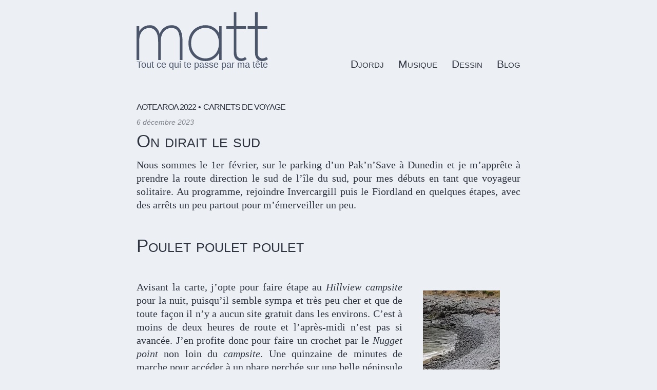

--- FILE ---
content_type: text/html; charset=UTF-8
request_url: http://matt.marcha.me/
body_size: 54704
content:
<!doctype html><html
lang=fr-FR><head><style>img.lazy{min-height:1px}</style><link
rel=preload href=http://matt.marcha.me/wp-content/plugins/w3-total-cache/pub/js/lazyload.min.js as=script><meta
charset="UTF-8"><meta
name="viewport" content="width=device-width, initial-scale=1"><link
rel=profile href=https://gmpg.org/xfn/11><meta
name='robots' content='index, follow, max-image-preview:large, max-snippet:-1, max-video-preview:-1'><title>Matt Marcha &#8226; Tout ce qui te passe par ma tête</title><meta
name="description" content="Tout ce qui te passe par ma tête - Le blog de Matt Marcha"><link
rel=canonical href=https://matt.marcha.me/ ><link
rel=next href=https://matt.marcha.me/page/2/ ><meta
property="og:locale" content="fr_FR"><meta
property="og:type" content="website"><meta
property="og:title" content="Matt"><meta
property="og:description" content="Tout ce qui te passe par ma tête - Le blog de Matt Marcha"><meta
property="og:url" content="https://matt.marcha.me/"><meta
property="og:site_name" content="Matt"><meta
property="og:image" content="https://matt.marcha.me/wp-content/uploads/2022/10/favicon.webp"><meta
property="og:image:width" content="576"><meta
property="og:image:height" content="400"><meta
property="og:image:type" content="image/webp"><meta
name="twitter:card" content="summary_large_image"> <script type=application/ld+json class=yoast-schema-graph>{"@context":"https://schema.org","@graph":[{"@type":"CollectionPage","@id":"https://matt.marcha.me/","url":"https://matt.marcha.me/","name":"Matt Marcha &#8226; Tout ce qui te passe par ma tête","isPartOf":{"@id":"https://matt.marcha.me/#website"},"about":{"@id":"https://matt.marcha.me/#/schema/person/312f66968f53fe52efefb5829cbf47ec"},"description":"Tout ce qui te passe par ma tête - Le blog de Matt Marcha","breadcrumb":{"@id":"https://matt.marcha.me/#breadcrumb"},"inLanguage":"fr-FR"},{"@type":"BreadcrumbList","@id":"https://matt.marcha.me/#breadcrumb","itemListElement":[{"@type":"ListItem","position":1,"name":"Accueil"}]},{"@type":"WebSite","@id":"https://matt.marcha.me/#website","url":"https://matt.marcha.me/","name":"Matt","description":"Tout ce qui te passe par ma tête","publisher":{"@id":"https://matt.marcha.me/#/schema/person/312f66968f53fe52efefb5829cbf47ec"},"potentialAction":[{"@type":"SearchAction","target":{"@type":"EntryPoint","urlTemplate":"https://matt.marcha.me/?s={search_term_string}"},"query-input":{"@type":"PropertyValueSpecification","valueRequired":true,"valueName":"search_term_string"}}],"inLanguage":"fr-FR"},{"@type":["Person","Organization"],"@id":"https://matt.marcha.me/#/schema/person/312f66968f53fe52efefb5829cbf47ec","name":"Matt Marcha","image":{"@type":"ImageObject","inLanguage":"fr-FR","@id":"https://matt.marcha.me/#/schema/person/image/","url":"https://matt.marcha.me/wp-content/uploads/2014/11/oeil.jpg","contentUrl":"https://matt.marcha.me/wp-content/uploads/2014/11/oeil.jpg","width":516,"height":516,"caption":"Matt Marcha"},"logo":{"@id":"https://matt.marcha.me/#/schema/person/image/"},"description":"Je m'intéresse à trop de trucs comme l'écologie, la musique, le dessin, les jeux (souvent vidéo), les logiciels libres et open-source, la montagne et les sports qui vont avec, la biologie et le fromage. Excellente capacité à commencer des projets sans jamais les finir. J’aime faire les choses par moi-même et comprendre ce qui m’entoure.","sameAs":["https://matt.marcha.me"]}]}</script> <link
rel=alternate type=application/rss+xml title="Matt &raquo; Flux" href=https://matt.marcha.me/feed/ ><link
rel=alternate type=application/rss+xml title="Matt &raquo; Flux des commentaires" href=https://matt.marcha.me/comments/feed/ > <script>window._wpemojiSettings={"baseUrl":"https:\/\/s.w.org\/images\/core\/emoji\/15.0.3\/72x72\/","ext":".png","svgUrl":"https:\/\/s.w.org\/images\/core\/emoji\/15.0.3\/svg\/","svgExt":".svg","source":{"concatemoji":"http:\/\/matt.marcha.me\/wp-includes\/js\/wp-emoji-release.min.js?ver=6.5.7"}};
/*! This file is auto-generated */
!function(i,n){var o,s,e;function c(e){try{var t={supportTests:e,timestamp:(new Date).valueOf()};sessionStorage.setItem(o,JSON.stringify(t))}catch(e){}}function p(e,t,n){e.clearRect(0,0,e.canvas.width,e.canvas.height),e.fillText(t,0,0);var t=new Uint32Array(e.getImageData(0,0,e.canvas.width,e.canvas.height).data),r=(e.clearRect(0,0,e.canvas.width,e.canvas.height),e.fillText(n,0,0),new Uint32Array(e.getImageData(0,0,e.canvas.width,e.canvas.height).data));return t.every(function(e,t){return e===r[t]})}function u(e,t,n){switch(t){case"flag":return n(e,"\ud83c\udff3\ufe0f\u200d\u26a7\ufe0f","\ud83c\udff3\ufe0f\u200b\u26a7\ufe0f")?!1:!n(e,"\ud83c\uddfa\ud83c\uddf3","\ud83c\uddfa\u200b\ud83c\uddf3")&&!n(e,"\ud83c\udff4\udb40\udc67\udb40\udc62\udb40\udc65\udb40\udc6e\udb40\udc67\udb40\udc7f","\ud83c\udff4\u200b\udb40\udc67\u200b\udb40\udc62\u200b\udb40\udc65\u200b\udb40\udc6e\u200b\udb40\udc67\u200b\udb40\udc7f");case"emoji":return!n(e,"\ud83d\udc26\u200d\u2b1b","\ud83d\udc26\u200b\u2b1b")}return!1}function f(e,t,n){var r="undefined"!=typeof WorkerGlobalScope&&self instanceof WorkerGlobalScope?new OffscreenCanvas(300,150):i.createElement("canvas"),a=r.getContext("2d",{willReadFrequently:!0}),o=(a.textBaseline="top",a.font="600 32px Arial",{});return e.forEach(function(e){o[e]=t(a,e,n)}),o}function t(e){var t=i.createElement("script");t.src=e,t.defer=!0,i.head.appendChild(t)}"undefined"!=typeof Promise&&(o="wpEmojiSettingsSupports",s=["flag","emoji"],n.supports={everything:!0,everythingExceptFlag:!0},e=new Promise(function(e){i.addEventListener("DOMContentLoaded",e,{once:!0})}),new Promise(function(t){var n=function(){try{var e=JSON.parse(sessionStorage.getItem(o));if("object"==typeof e&&"number"==typeof e.timestamp&&(new Date).valueOf()<e.timestamp+604800&&"object"==typeof e.supportTests)return e.supportTests}catch(e){}return null}();if(!n){if("undefined"!=typeof Worker&&"undefined"!=typeof OffscreenCanvas&&"undefined"!=typeof URL&&URL.createObjectURL&&"undefined"!=typeof Blob)try{var e="postMessage("+f.toString()+"("+[JSON.stringify(s),u.toString(),p.toString()].join(",")+"));",r=new Blob([e],{type:"text/javascript"}),a=new Worker(URL.createObjectURL(r),{name:"wpTestEmojiSupports"});return void(a.onmessage=function(e){c(n=e.data),a.terminate(),t(n)})}catch(e){}c(n=f(s,u,p))}t(n)}).then(function(e){for(var t in e)n.supports[t]=e[t],n.supports.everything=n.supports.everything&&n.supports[t],"flag"!==t&&(n.supports.everythingExceptFlag=n.supports.everythingExceptFlag&&n.supports[t]);n.supports.everythingExceptFlag=n.supports.everythingExceptFlag&&!n.supports.flag,n.DOMReady=!1,n.readyCallback=function(){n.DOMReady=!0}}).then(function(){return e}).then(function(){var e;n.supports.everything||(n.readyCallback(),(e=n.source||{}).concatemoji?t(e.concatemoji):e.wpemoji&&e.twemoji&&(t(e.twemoji),t(e.wpemoji)))}))}((window,document),window._wpemojiSettings);</script> <style id=wp-emoji-styles-inline-css>img.wp-smiley,img.emoji{display:inline !important;border:none !important;box-shadow:none !important;height:1em !important;width:1em !important;margin:0
0.07em !important;vertical-align:-0.1em !important;background:none !important;padding:0
!important}</style><link
rel=stylesheet href=http://matt.marcha.me/wp-content/cache/minify/6abe0.css media=all><style id=fancybox-inline-css>#fancybox-content{border-color:#000}</style> <script src=http://matt.marcha.me/wp-content/cache/minify/818c0.js></script> <link
rel=https://api.w.org/ href=https://matt.marcha.me/wp-json/ ><link
rel=EditURI type=application/rsd+xml title=RSD href=https://matt.marcha.me/xmlrpc.php?rsd><meta
name="generator" content="WordPress 6.5.7"><meta
property="fediverse:creator" name="fediverse:creator" content="blog@matt.marcha.me"><link
rel=alternate title="ActivityPub (JSON)" type=application/activity+json href=https://matt.marcha.me/@blog><link
rel=icon href=https://matt.marcha.me/wp-content/uploads/2022/10/favicon.png sizes=32x32><link
rel=icon href=https://matt.marcha.me/wp-content/uploads/2022/10/favicon.png sizes=192x192><link
rel=apple-touch-icon href=https://matt.marcha.me/wp-content/uploads/2022/10/favicon.png><meta
name="msapplication-TileImage" content="https://matt.marcha.me/wp-content/uploads/2022/10/favicon.png"><style id=wp-custom-css>.is-layout-flex{display:flex;flex-wrap:wrap}</style> <script>var _paq=window._paq=window._paq||[];_paq.push(["setDomains",["*.matt.marcha.me","*.www.aveias.fr"]]);_paq.push(['trackPageView']);_paq.push(['enableLinkTracking']);(function(){var u="https://stats.marcha.pro/";_paq.push(['setTrackerUrl',u+'matomo.php']);_paq.push(['setSiteId','5']);var d=document,g=d.createElement('script'),s=d.getElementsByTagName('script')[0];g.async=true;g.src=u+'matomo.js';s.parentNode.insertBefore(g,s);})();</script> <noscript><p><img
class=lazy src="data:image/svg+xml,%3Csvg%20xmlns='http://www.w3.org/2000/svg'%20viewBox='0%200%201%201'%3E%3C/svg%3E" data-src="https://stats.marcha.pro/matomo.php?idsite=5&amp;rec=1" style=border:0; alt></p></noscript></head><body
class="home blog">
<a
class="skip-link screen-reader-text" href=#primary>Skip to content</a><header
id=masthead><h1 class="site-title" hidden>Matt - Tout ce qui te passe par ma tête</h1><section
class=site-branding><p
class=site-title><a
href=https://matt.marcha.me/ rel=home>
<svg
xmlns=http://www.w3.org/2000/svg viewBox="0 0 9.001 3.336">
<g
transform="translate(-20.059 -80.215) scale(.26458)">
<path
d="M84.847 306.513q.96 0 1.59.437.64.427.95 1.301.32.875.32 2.22v5.055h-.684v-4.779q0-1.856-.5-2.688-.492-.842-1.729-.842-.608 0-1.237.352-.619.341-1.046 1.12-.416.768-.416 2.058v4.78h-.682v-4.78q0-1.856-.65-2.688-.64-.842-1.633-.842-.619 0-1.227.33-.608.331-1.013 1.11-.395.768-.395 2.09v4.78h-.682v-8.758h.682v1.418q.107-.33.46-.714.362-.395.948-.672.598-.288 1.376-.288.811 0 1.344.405.544.395.832.928.288.533.331.939.16-.534.565-1.056.416-.523 1.046-.864.64-.352 1.45-.352zm12.347 9.013v-1.941q-.064.298-.501.832-.427.522-1.195.95-.768.415-1.824.415-1.163 0-2.176-.533-1.003-.534-1.621-1.568-.619-1.035-.619-2.528 0-1.494.619-2.528.618-1.035 1.621-1.568 1.013-.544 2.176-.544 1.056 0 1.824.416.779.405 1.216.928.448.522.48.864v-1.952h.661v8.757zm-7.253-4.373q0 1.237.533 2.122.533.886 1.376 1.355.843.47 1.76.47 1.013 0 1.813-.48t1.259-1.366q.47-.885.47-2.101t-.47-2.102q-.459-.885-1.259-1.365-.8-.49-1.813-.49-.917 0-1.76.48-.843.469-1.376 1.354-.533.885-.533 2.123zm9.136-4.384h1.909v-3.595h.683v3.595h2.496v.682h-2.496v5.92q0 .971.362 1.355.363.373.854.373.501 0 .746-.17.246-.17.288-.224l.416.565q-.053.053-.234.181-.182.128-.491.224-.299.107-.747.107-.778 0-1.333-.523-.544-.533-.544-1.717v-6.09h-1.91zm5.498 0h1.91v-3.595h.682v3.595h2.496v.682h-2.496v5.92q0 .971.363 1.355.363.373.853.373.502 0 .747-.17t.288-.224l.416.565q-.053.053-.235.181-.181.128-.49.224-.299.107-.747.107-.779 0-1.333-.523-.544-.533-.544-1.717v-6.09h-1.91z" aria-label=matt style="font-weight:400;font-family:'League Spartan';-inkscape-font-specification:'League Spartan weight=250'"/>
</g>
</svg>
</a></p><p
class=site-description>Tout ce qui te passe par ma tête</p></section><nav
id=site-navigation>
<input
type=checkbox id=mainmenu class=menu-toggle>
<label
for=mainmenu class=menu-toggle>Menu</label><div
class=menu-main-menu-container><ul
id=primary-menu class=menu><li
id=menu-item-4150 class="menu-item menu-item-type-taxonomy menu-item-object-category menu-item-has-children menu-item-4150"><a
href=https://matt.marcha.me/djordj/ >Djordj</a><ul
class=sub-menu>
<li
id=menu-item-4151 class="menu-item menu-item-type-taxonomy menu-item-object-category menu-item-4151"><a
href=https://matt.marcha.me/djordj/djordj-album/ >Djordj</a></li>
<li
id=menu-item-4155 class="menu-item menu-item-type-taxonomy menu-item-object-category menu-item-4155"><a
href=https://matt.marcha.me/djordj/pages-noires-pages-blanches/ >Pages noires, pages blanches</a></li>
<li
id=menu-item-4152 class="menu-item menu-item-type-taxonomy menu-item-object-category menu-item-4152"><a
href=https://matt.marcha.me/djordj/les-annees-fac/ >Les années fac</a></li>
<li
id=menu-item-4153 class="menu-item menu-item-type-taxonomy menu-item-object-category menu-item-4153"><a
href=https://matt.marcha.me/djordj/les-annees-lycee/ >Les années lycée</a></li>
<li
id=menu-item-4154 class="menu-item menu-item-type-taxonomy menu-item-object-category menu-item-4154"><a
href=https://matt.marcha.me/djordj/les-aventures-de-djordj-et-ses-collegues/ >Les aventures de Djordj et ses collègues</a></li></ul>
</li>
<li
id=menu-item-4170 class="menu-item menu-item-type-taxonomy menu-item-object-category menu-item-has-children menu-item-4170"><a
href=https://matt.marcha.me/musique/ >Musique</a><ul
class=sub-menu>
<li
id=menu-item-4171 class="menu-item menu-item-type-taxonomy menu-item-object-category menu-item-4171"><a
href=https://matt.marcha.me/musique/au-foyer/ >Au foyer</a></li>
<li
id=menu-item-4172 class="menu-item menu-item-type-taxonomy menu-item-object-category menu-item-4172"><a
href=https://matt.marcha.me/musique/le-detour/ >Le détour</a></li>
<li
id=menu-item-4173 class="menu-item menu-item-type-taxonomy menu-item-object-category menu-item-4173"><a
href=https://matt.marcha.me/musique/sans-contraintes/ >Sans contraintes</a></li>
<li
id=menu-item-4174 class="menu-item menu-item-type-taxonomy menu-item-object-category menu-item-4174"><a
href=https://matt.marcha.me/musique/stage-1/ >Stage 1</a></li></ul>
</li>
<li
id=menu-item-4156 class="menu-item menu-item-type-taxonomy menu-item-object-category menu-item-has-children menu-item-4156"><a
href=https://matt.marcha.me/la-gribouille/ >Dessin</a><ul
class=sub-menu>
<li
id=menu-item-4161 class="menu-item menu-item-type-taxonomy menu-item-object-category menu-item-4161"><a
href=https://matt.marcha.me/la-gribouille/page-noires/ >Page noires</a></li>
<li
id=menu-item-4157 class="menu-item menu-item-type-taxonomy menu-item-object-category menu-item-4157"><a
href=https://matt.marcha.me/la-gribouille/essais/ >Essais</a></li>
<li
id=menu-item-4158 class="menu-item menu-item-type-taxonomy menu-item-object-category menu-item-4158"><a
href=https://matt.marcha.me/la-gribouille/fuck-off/ >Fuck off</a></li>
<li
id=menu-item-4159 class="menu-item menu-item-type-taxonomy menu-item-object-category menu-item-4159"><a
href=https://matt.marcha.me/la-gribouille/le-carnet-de-dessins/ >Le carnet de dessins</a></li>
<li
id=menu-item-4160 class="menu-item menu-item-type-taxonomy menu-item-object-category menu-item-4160"><a
href=https://matt.marcha.me/la-gribouille/les-keupins/ >Les keupins</a></li>
<li
id=menu-item-4162 class="menu-item menu-item-type-taxonomy menu-item-object-category menu-item-4162"><a
href=https://matt.marcha.me/la-gribouille/vrac/ >Vrac</a></li></ul>
</li>
<li
id=menu-item-4163 class="menu-item menu-item-type-taxonomy menu-item-object-category menu-item-has-children menu-item-4163"><a
href=https://matt.marcha.me/blog/ >Blog</a><ul
class=sub-menu>
<li
id=menu-item-4164 class="menu-item menu-item-type-taxonomy menu-item-object-category menu-item-4164"><a
href=https://matt.marcha.me/blog/actu/ >Actu</a></li>
<li
id=menu-item-4166 class="menu-item menu-item-type-taxonomy menu-item-object-category menu-item-has-children menu-item-4166"><a
href=https://matt.marcha.me/blog/carnets-de-voyage/ >Carnets de voyage</a><ul
class=sub-menu>
<li
id=menu-item-4305 class="menu-item menu-item-type-taxonomy menu-item-object-category menu-item-4305"><a
href=https://matt.marcha.me/blog/carnets-de-voyage/aotearoa-2022/ >Aotearoa 2022</a></li>
<li
id=menu-item-4167 class="menu-item menu-item-type-taxonomy menu-item-object-category menu-item-4167"><a
href=https://matt.marcha.me/blog/carnets-de-voyage/nouvelle-zelande-2014/ >Nouvelle-Zélande 2014</a></li>
<li
id=menu-item-4169 class="menu-item menu-item-type-taxonomy menu-item-object-category menu-item-4169"><a
href=https://matt.marcha.me/blog/carnets-de-voyage/suisse-2005/ >Suisse 2005</a></li>
<li
id=menu-item-4168 class="menu-item menu-item-type-taxonomy menu-item-object-category menu-item-4168"><a
href=https://matt.marcha.me/blog/carnets-de-voyage/paris-2005/ >Paris 2005</a></li></ul>
</li>
<li
id=menu-item-4165 class="menu-item menu-item-type-taxonomy menu-item-object-category menu-item-4165"><a
href=https://matt.marcha.me/blog/articles/ >Articles</a></li></ul>
</li></ul></div></nav></header><main
id=primary><article
id=post-4959 class="post-4959 post type-post status-publish format-standard has-post-thumbnail hentry category-aotearoa-2022 category-carnets-de-voyage"><header><p
class=cat-links><a
href=https://matt.marcha.me/blog/carnets-de-voyage/aotearoa-2022/ >Aotearoa 2022</a> •
<a
href=https://matt.marcha.me/blog/carnets-de-voyage/ >Carnets de voyage</a></p><p
class=posted-on><time
class="entry-date published updated" datetime=2023-12-06T07:44:06+01:00>6 décembre 2023</time></span><h2 class="entry-title"><a
href=https://matt.marcha.me/blog/carnets-de-voyage/aotearoa-2022/on-dirait-le-sud/ >On dirait le sud</a></h2></header><section
class=entry-content><p>Nous sommes le 1er février, sur le parking d&rsquo;un Pak&rsquo;n&rsquo;Save à Dunedin et je m&rsquo;apprête à prendre la route direction le sud de l&rsquo;île du sud, pour mes débuts en tant que voyageur solitaire. Au programme, rejoindre Invercargill puis le Fiordland en quelques étapes, avec des arrêts un peu partout pour m&rsquo;émerveiller un peu.</p><h2 class="wp-block-heading">Poulet poulet poulet</h2><figure
class="wp-block-image alignright size-medium"><a
href=https://matt.marcha.me/wp-content/uploads/2023/07/Pasted-image.webp><img
decoding=async width=150 height=300 src="data:image/svg+xml,%3Csvg%20xmlns='http://www.w3.org/2000/svg'%20viewBox='0%200%20150%20300'%3E%3C/svg%3E" data-src=https://matt.marcha.me/wp-content/uploads/2023/07/Pasted-image-150x300.webp alt class="wp-image-4980 lazy" data-srcset="https://matt.marcha.me/wp-content/uploads/2023/07/Pasted-image-150x300.webp 150w, https://matt.marcha.me/wp-content/uploads/2023/07/Pasted-image.webp 512w" data-sizes="(max-width: 150px) 100vw, 150px"></a><figcaption
class=wp-element-caption>Ma meilleure prise du vue du manchot. Vous pouvez jouer à essayer de deviner où il est sur la photo</figcaption></figure><p>Avisant la carte, j&rsquo;opte pour faire étape au <em>Hillview campsite</em> pour la nuit, puisqu&rsquo;il semble sympa et très peu cher et que de toute façon il n&rsquo;y a aucun site gratuit dans les environs. C&rsquo;est à moins de deux heures de route et l&rsquo;après-midi n&rsquo;est pas si avancée. J&rsquo;en profite donc pour faire un crochet par le <em>Nugget point</em> non loin du <em>campsite</em>. Une quinzaine de minutes de marche pour accéder à un phare perchée sur une belle péninsule surplombant une côte parsemée de rochers dont la forme auront sans doute suggéré le nom. Pas de KFC en vue donc, première bonne nouvelle. Sur le retour je fais un arrêt à <em>Roaring Bay</em> qui est juste à côté. Depuis le parking, un chemin amène jusqu&rsquo;à une cabane qui permet d&rsquo;observer les <em>yellow-eyed penguins</em> ou <em>ohio</em> (manchots antipodes) qui vivent dans la baie. L&rsquo;espèce étant en voie de disparition, il faut compter sur la chance pour les voir. J&rsquo;attends dans la cabane quelques minutes en compagnie de plusieurs autres personnes et finit par apercevoir un spécimen&#8230; de tellement loin que je vois juste une forme grisâtre se dandiner sur la plage ! Je regrette de ne pas avoir de jumelles ni un bon appareil photo. Aucune bonne vidéo ou photo ne ressortira de cette expérience, mais au moins je peux dire que j&rsquo;ai vu un <em>ohio</em> ! J&rsquo;attends quelques minutes de plus dans l&rsquo;espoir d&rsquo;en voir un autre débarquant plus près de la cabane, puis décide que je suis pas assez patient pour ces conneries et retourne à la voiture direction le <em>campsite</em>.</p><p>Le camp est plutôt chouette et vaut clairement le coup pour 10 dollars : une mini cuisine couverte vaguement équipée, de l&rsquo;eau potable, des douches froides gratuites, chaudes pour deux dollars. Pour vous donner une idée, pour le même prix les <em>campsites</em> du DOC (<em>Department Of Conservation</em>, un genre de ministère de l&rsquo;environnement mais géré par des personnes compétentes plutôt que les gendres des directeurs de Total) n&rsquo;ont ni douche ni eau potable. Je discute avec un couple de français qui étaient dans la cabane à <em>Roaring Bay</em> avec moi, j&rsquo;ai apparemment manqué un manchot très proche de la cabane à cinq minutes près. Bon. Faudra que je travaille ma patience. J&rsquo;apprends aussi qu&rsquo;on a été bien chanceux, car il n&rsquo;y a plus que deux couples habitant dans cette baie autrefois blindée d&rsquo;<em>ohio</em>.</p><figure
class="wp-block-gallery alignwide has-nested-images columns-default is-cropped wp-block-gallery-1 is-layout-flex wp-block-gallery-is-layout-flex"><figure
class="wp-block-image alignwide size-large"><a
href=https://matt.marcha.me/wp-content/uploads/2023/07/IMG_20230201_180820-1.webp><img
fetchpriority=high decoding=async width=768 height=1024 data-id=4975 src="data:image/svg+xml,%3Csvg%20xmlns='http://www.w3.org/2000/svg'%20viewBox='0%200%20768%201024'%3E%3C/svg%3E" data-src=https://matt.marcha.me/wp-content/uploads/2023/07/IMG_20230201_180820-1.webp alt class="wp-image-4975 lazy" data-srcset="https://matt.marcha.me/wp-content/uploads/2023/07/IMG_20230201_180820-1.webp 768w, https://matt.marcha.me/wp-content/uploads/2023/07/IMG_20230201_180820-1-225x300.webp 225w" data-sizes="(max-width: 768px) 100vw, 768px"></a><figcaption
class=wp-element-caption>Arrivée au parking</figcaption></figure><figure
class="wp-block-image size-large"><a
href=https://matt.marcha.me/wp-content/uploads/2023/07/IMG_20230201_181136-1.webp><img
decoding=async width=768 height=1024 data-id=4977 src="data:image/svg+xml,%3Csvg%20xmlns='http://www.w3.org/2000/svg'%20viewBox='0%200%20768%201024'%3E%3C/svg%3E" data-src=https://matt.marcha.me/wp-content/uploads/2023/07/IMG_20230201_181136-1.webp alt class="wp-image-4977 lazy" data-srcset="https://matt.marcha.me/wp-content/uploads/2023/07/IMG_20230201_181136-1.webp 768w, https://matt.marcha.me/wp-content/uploads/2023/07/IMG_20230201_181136-1-225x300.webp 225w" data-sizes="(max-width: 768px) 100vw, 768px"></a><figcaption
class=wp-element-caption>Direction le phare</figcaption></figure><figure
class="wp-block-image size-thumbnail"><a
href=https://matt.marcha.me/wp-content/uploads/2023/07/IMG_20230201_181617-1.webp><img
decoding=async width=150 height=150 data-id=4973 src="data:image/svg+xml,%3Csvg%20xmlns='http://www.w3.org/2000/svg'%20viewBox='0%200%20150%20150'%3E%3C/svg%3E" data-src=https://matt.marcha.me/wp-content/uploads/2023/07/IMG_20230201_181617-1-150x150.webp alt class="wp-image-4973 lazy"></a><figcaption
class=wp-element-caption>Arrivée au phare</figcaption></figure><figure
class="wp-block-image size-large"><a
href=https://matt.marcha.me/wp-content/uploads/2023/07/IMG_20230201_182033-1.webp><img
decoding=async width=768 height=1024 data-id=4978 src="data:image/svg+xml,%3Csvg%20xmlns='http://www.w3.org/2000/svg'%20viewBox='0%200%20768%201024'%3E%3C/svg%3E" data-src=https://matt.marcha.me/wp-content/uploads/2023/07/IMG_20230201_182033-1.webp alt class="wp-image-4978 lazy" data-srcset="https://matt.marcha.me/wp-content/uploads/2023/07/IMG_20230201_182033-1.webp 768w, https://matt.marcha.me/wp-content/uploads/2023/07/IMG_20230201_182033-1-225x300.webp 225w" data-sizes="(max-width: 768px) 100vw, 768px"></a><figcaption
class=wp-element-caption>Une jolie vue sur la côte</figcaption></figure><figure
class="wp-block-image size-large"><a
href=https://matt.marcha.me/wp-content/uploads/2023/07/IMG_20230201_181527-1.webp><img
decoding=async width=768 height=1024 data-id=4972 src="data:image/svg+xml,%3Csvg%20xmlns='http://www.w3.org/2000/svg'%20viewBox='0%200%20768%201024'%3E%3C/svg%3E" data-src=https://matt.marcha.me/wp-content/uploads/2023/07/IMG_20230201_181527-1.webp alt class="wp-image-4972 lazy" data-srcset="https://matt.marcha.me/wp-content/uploads/2023/07/IMG_20230201_181527-1.webp 768w, https://matt.marcha.me/wp-content/uploads/2023/07/IMG_20230201_181527-1-225x300.webp 225w" data-sizes="(max-width: 768px) 100vw, 768px"></a><figcaption
class=wp-element-caption>Les fameux nuggets</figcaption></figure><figure
class="wp-block-image size-large"><a
href=https://matt.marcha.me/wp-content/uploads/2023/07/IMG_20230201_181916-1.webp><img
decoding=async width=1024 height=768 data-id=4976 src="data:image/svg+xml,%3Csvg%20xmlns='http://www.w3.org/2000/svg'%20viewBox='0%200%201024%20768'%3E%3C/svg%3E" data-src=https://matt.marcha.me/wp-content/uploads/2023/07/IMG_20230201_181916-1.webp alt class="wp-image-4976 lazy" data-srcset="https://matt.marcha.me/wp-content/uploads/2023/07/IMG_20230201_181916-1.webp 1024w, https://matt.marcha.me/wp-content/uploads/2023/07/IMG_20230201_181916-1-300x225.webp 300w, https://matt.marcha.me/wp-content/uploads/2023/07/IMG_20230201_181916-1-768x576.webp 768w" data-sizes="(max-width: 1024px) 100vw, 1024px"></a><figcaption
class=wp-element-caption>La vue depuis la péninsule. Leurs nuggets ont quand même une sale gueule, perso je boufferai pas ça.</figcaption></figure><figure
class="wp-block-image size-large"><a
href=https://matt.marcha.me/wp-content/uploads/2023/07/IMG_20230201_182039-1.webp><img
decoding=async width=1024 height=768 data-id=4979 src="data:image/svg+xml,%3Csvg%20xmlns='http://www.w3.org/2000/svg'%20viewBox='0%200%201024%20768'%3E%3C/svg%3E" data-src=https://matt.marcha.me/wp-content/uploads/2023/07/IMG_20230201_182039-1.webp alt class="wp-image-4979 lazy" data-srcset="https://matt.marcha.me/wp-content/uploads/2023/07/IMG_20230201_182039-1.webp 1024w, https://matt.marcha.me/wp-content/uploads/2023/07/IMG_20230201_182039-1-300x225.webp 300w, https://matt.marcha.me/wp-content/uploads/2023/07/IMG_20230201_182039-1-768x576.webp 768w" data-sizes="(max-width: 1024px) 100vw, 1024px"></a><figcaption
class=wp-element-caption>La météo donne un côté dramatique au paysage</figcaption></figure><figure
class="wp-block-image size-large"><a
href=https://matt.marcha.me/wp-content/uploads/2023/07/IMG_20230201_204519-1.webp><img
decoding=async width=768 height=1024 data-id=4974 src="data:image/svg+xml,%3Csvg%20xmlns='http://www.w3.org/2000/svg'%20viewBox='0%200%20768%201024'%3E%3C/svg%3E" data-src=https://matt.marcha.me/wp-content/uploads/2023/07/IMG_20230201_204519-1.webp alt class="wp-image-4974 lazy" data-srcset="https://matt.marcha.me/wp-content/uploads/2023/07/IMG_20230201_204519-1.webp 768w, https://matt.marcha.me/wp-content/uploads/2023/07/IMG_20230201_204519-1-225x300.webp 225w" data-sizes="(max-width: 768px) 100vw, 768px"></a><figcaption
class=wp-element-caption>Apéro en bonne et due forme au <em>campsite</em>. C&rsquo;est pas tous les jours qu&rsquo;on voit un manchot, faut bien célébrer.</figcaption></figure></figure><h2 class="wp-block-heading">Cacatlins</h2><p>La nuit fut agréable et je suis prêt de bonne heure pour attaquer la route. J&rsquo;ai préparé mon itinéraire la veille en remarquant une cascade non, loin, puis une autre, puis une autre&#8230;. jusqu&rsquo;à me faire un plan de route avec pas moins de 5 cascades à voir avant d&rsquo;arriver à <em>Curio Bay</em>, un spot apparemment assez extraordinaire conseillé par Mathis quand on était à <em><a
href=https://matt.marcha.me/blog/carnets-de-voyage/aotearoa-2022/de-lautre-cote/ target=_blank rel="noreferrer noopener">Aussie Bay</a></em>. Accrochez vous à vos slips car cette journée restera l&rsquo;une des plus mémorables de tout mon voyage en terme de magnificence. Il s&rsquo;avère que sans le savoir je vais me faire la fameuse <em>Catlins road</em> dans la journée. Mais d&rsquo;abord, pause Kaka.</p><figure
class="wp-block-image aligncenter size-full"><a
href=https://matt.marcha.me/wp-content/uploads/2023/07/IMG_20230202_100555.webp><img
decoding=async width=683 height=512 src="data:image/svg+xml,%3Csvg%20xmlns='http://www.w3.org/2000/svg'%20viewBox='0%200%20683%20512'%3E%3C/svg%3E" data-src=https://matt.marcha.me/wp-content/uploads/2023/07/IMG_20230202_100555.webp alt="Selfie devant un panneau d'entrée de ville  affichant &quot;Welcome to Kaka Point - Sun, Sand, Scenery&quot;." class="wp-image-4982 lazy" data-srcset="https://matt.marcha.me/wp-content/uploads/2023/07/IMG_20230202_100555.webp 683w, https://matt.marcha.me/wp-content/uploads/2023/07/IMG_20230202_100555-300x225.webp 300w" data-sizes="(max-width: 683px) 100vw, 683px"></a></figure><p>Le <em>Nugget Point</em> est situé juste à côté de cette charmante ville côtière répondant au doux nom de Kaka Point. Je me devais de prendre le temps d&rsquo;aller faire un selfie en ces lieux. Bon j&rsquo;ai pris la plage en photo aussi, cause qu&rsquo;elle est plutôt jolie.</p><figure
class="wp-block-gallery alignwide has-nested-images columns-2 is-cropped wp-block-gallery-2 is-layout-flex wp-block-gallery-is-layout-flex"><figure
class="wp-block-image size-large"><a
href=https://matt.marcha.me/wp-content/uploads/2023/07/IMG_20230202_100911.webp><img
decoding=async width=683 height=512 data-id=4983 src="data:image/svg+xml,%3Csvg%20xmlns='http://www.w3.org/2000/svg'%20viewBox='0%200%20683%20512'%3E%3C/svg%3E" data-src=https://matt.marcha.me/wp-content/uploads/2023/07/IMG_20230202_100911.webp alt class="wp-image-4983 lazy" data-srcset="https://matt.marcha.me/wp-content/uploads/2023/07/IMG_20230202_100911.webp 683w, https://matt.marcha.me/wp-content/uploads/2023/07/IMG_20230202_100911-300x225.webp 300w" data-sizes="(max-width: 683px) 100vw, 683px"></a></figure><figure
class="wp-block-image size-large"><a
href=https://matt.marcha.me/wp-content/uploads/2023/07/IMG_20230202_100917.webp><img
decoding=async width=683 height=512 data-id=4984 src="data:image/svg+xml,%3Csvg%20xmlns='http://www.w3.org/2000/svg'%20viewBox='0%200%20683%20512'%3E%3C/svg%3E" data-src=https://matt.marcha.me/wp-content/uploads/2023/07/IMG_20230202_100917.webp alt class="wp-image-4984 lazy" data-srcset="https://matt.marcha.me/wp-content/uploads/2023/07/IMG_20230202_100917.webp 683w, https://matt.marcha.me/wp-content/uploads/2023/07/IMG_20230202_100917-300x225.webp 300w" data-sizes="(max-width: 683px) 100vw, 683px"></a></figure><figure
class="wp-block-image size-large"><a
href=https://matt.marcha.me/wp-content/uploads/2023/07/IMG_20230202_100936_PANO.webp><img
decoding=async width=1024 height=374 data-id=4985 src="data:image/svg+xml,%3Csvg%20xmlns='http://www.w3.org/2000/svg'%20viewBox='0%200%201024%20374'%3E%3C/svg%3E" data-src=https://matt.marcha.me/wp-content/uploads/2023/07/IMG_20230202_100936_PANO.webp alt class="wp-image-4985 lazy" data-srcset="https://matt.marcha.me/wp-content/uploads/2023/07/IMG_20230202_100936_PANO.webp 1024w, https://matt.marcha.me/wp-content/uploads/2023/07/IMG_20230202_100936_PANO-300x110.webp 300w, https://matt.marcha.me/wp-content/uploads/2023/07/IMG_20230202_100936_PANO-768x281.webp 768w" data-sizes="(max-width: 1024px) 100vw, 1024px"></a></figure></figure><p>Par contre impossible d&rsquo;avoir un café dans ce bled car tout est fermé. Je m&rsquo;éternise donc pas et reprend la route direction <s>le café le plus proche</s> les <em>Purakaunui Falls</em>, avec un stop à Owaka (qui se lit instinctivement « Au kawa » quand on est à ce stade de manque d&rsquo;espresso).</p><h3 class="wp-block-heading"><em>Purakaunui Falls</em></h3><p>Mon addiction à la caféine contentée, je conduis jusqu&rsquo;à la première cascade qui n&rsquo;est pas très loin de là. Quelques minutes de conduite sur une <em>gravel road</em> et me voilà sur le parking. Quelques minutes de marche charmante dans la forêt, et là, boum. La cascade numéro un. J&rsquo;étais pas prêt.</p><figure
class="wp-block-gallery alignwide has-nested-images columns-default is-cropped wp-block-gallery-3 is-layout-flex wp-block-gallery-is-layout-flex"><figure
class="wp-block-image size-large"><a
href=https://matt.marcha.me/wp-content/uploads/2023/08/IMG_20230202_113822.webp><img
decoding=async width=1024 height=768 data-id=4989 src="data:image/svg+xml,%3Csvg%20xmlns='http://www.w3.org/2000/svg'%20viewBox='0%200%201024%20768'%3E%3C/svg%3E" data-src=https://matt.marcha.me/wp-content/uploads/2023/08/IMG_20230202_113822.webp alt class="wp-image-4989 lazy" data-srcset="https://matt.marcha.me/wp-content/uploads/2023/08/IMG_20230202_113822.webp 1024w, https://matt.marcha.me/wp-content/uploads/2023/08/IMG_20230202_113822-300x225.webp 300w, https://matt.marcha.me/wp-content/uploads/2023/08/IMG_20230202_113822-768x576.webp 768w" data-sizes="(max-width: 1024px) 100vw, 1024px"></a><figcaption
class=wp-element-caption>tralala on se balade dans la forêt</figcaption></figure><figure
class="wp-block-image size-large"><a
href=https://matt.marcha.me/wp-content/uploads/2023/08/IMG_20230202_114500_DRO.webp><img
decoding=async width=768 height=1024 data-id=4993 src="data:image/svg+xml,%3Csvg%20xmlns='http://www.w3.org/2000/svg'%20viewBox='0%200%20768%201024'%3E%3C/svg%3E" data-src=https://matt.marcha.me/wp-content/uploads/2023/08/IMG_20230202_114500_DRO.webp alt class="wp-image-4993 lazy" data-srcset="https://matt.marcha.me/wp-content/uploads/2023/08/IMG_20230202_114500_DRO.webp 768w, https://matt.marcha.me/wp-content/uploads/2023/08/IMG_20230202_114500_DRO-225x300.webp 225w" data-sizes="(max-width: 768px) 100vw, 768px"></a><figcaption
class=wp-element-caption>Oh ! C&rsquo;est ça la cascade ?</figcaption></figure><figure
class="wp-block-image size-large"><a
href=https://matt.marcha.me/wp-content/uploads/2023/08/IMG_20230202_120614.webp><img
decoding=async width=768 height=1024 data-id=4990 src="data:image/svg+xml,%3Csvg%20xmlns='http://www.w3.org/2000/svg'%20viewBox='0%200%20768%201024'%3E%3C/svg%3E" data-src=https://matt.marcha.me/wp-content/uploads/2023/08/IMG_20230202_120614.webp alt class="wp-image-4990 lazy" data-srcset="https://matt.marcha.me/wp-content/uploads/2023/08/IMG_20230202_120614.webp 768w, https://matt.marcha.me/wp-content/uploads/2023/08/IMG_20230202_120614-225x300.webp 225w" data-sizes="(max-width: 768px) 100vw, 768px"></a><figcaption
class=wp-element-caption>Ah non ptet pas, bon on continue</figcaption></figure><figure
class="wp-block-image size-large"><a
href=https://matt.marcha.me/wp-content/uploads/2023/08/IMG_20230202_114841.webp><img
decoding=async width=768 height=1024 data-id=4991 src="data:image/svg+xml,%3Csvg%20xmlns='http://www.w3.org/2000/svg'%20viewBox='0%200%20768%201024'%3E%3C/svg%3E" data-src=https://matt.marcha.me/wp-content/uploads/2023/08/IMG_20230202_114841.webp alt class="wp-image-4991 lazy" data-srcset="https://matt.marcha.me/wp-content/uploads/2023/08/IMG_20230202_114841.webp 768w, https://matt.marcha.me/wp-content/uploads/2023/08/IMG_20230202_114841-225x300.webp 225w" data-sizes="(max-width: 768px) 100vw, 768px"></a><figcaption
class=wp-element-caption>Ah !  Bin non c&rsquo;est ça : les <em>Purakaunui Falls</em></figcaption></figure><figure
class="wp-block-image size-large"><a
href=https://matt.marcha.me/wp-content/uploads/2023/08/IMG_20230202_115007.webp><img
decoding=async width=1024 height=768 data-id=4992 src="data:image/svg+xml,%3Csvg%20xmlns='http://www.w3.org/2000/svg'%20viewBox='0%200%201024%20768'%3E%3C/svg%3E" data-src=https://matt.marcha.me/wp-content/uploads/2023/08/IMG_20230202_115007.webp alt class="wp-image-4992 lazy" data-srcset="https://matt.marcha.me/wp-content/uploads/2023/08/IMG_20230202_115007.webp 1024w, https://matt.marcha.me/wp-content/uploads/2023/08/IMG_20230202_115007-300x225.webp 300w, https://matt.marcha.me/wp-content/uploads/2023/08/IMG_20230202_115007-768x576.webp 768w" data-sizes="(max-width: 1024px) 100vw, 1024px"></a><figcaption
class=wp-element-caption>La cascade (vu de loin)</figcaption></figure><figure
class="wp-block-image size-large"><a
href=https://matt.marcha.me/wp-content/uploads/2023/08/IMG_20230202_115635_DRO.webp><img
decoding=async width=768 height=1024 data-id=4994 src="data:image/svg+xml,%3Csvg%20xmlns='http://www.w3.org/2000/svg'%20viewBox='0%200%20768%201024'%3E%3C/svg%3E" data-src=https://matt.marcha.me/wp-content/uploads/2023/08/IMG_20230202_115635_DRO.webp alt class="wp-image-4994 lazy" data-srcset="https://matt.marcha.me/wp-content/uploads/2023/08/IMG_20230202_115635_DRO.webp 768w, https://matt.marcha.me/wp-content/uploads/2023/08/IMG_20230202_115635_DRO-225x300.webp 225w" data-sizes="(max-width: 768px) 100vw, 768px"></a><figcaption
class=wp-element-caption>La cascade (vu de milieu)</figcaption></figure><figure
class="wp-block-image size-large"><a
href=https://matt.marcha.me/wp-content/uploads/2023/08/IMG_20230202_120211_DRO.webp><img
decoding=async width=1024 height=768 data-id=4995 src="data:image/svg+xml,%3Csvg%20xmlns='http://www.w3.org/2000/svg'%20viewBox='0%200%201024%20768'%3E%3C/svg%3E" data-src=https://matt.marcha.me/wp-content/uploads/2023/08/IMG_20230202_120211_DRO.webp alt class="wp-image-4995 lazy" data-srcset="https://matt.marcha.me/wp-content/uploads/2023/08/IMG_20230202_120211_DRO.webp 1024w, https://matt.marcha.me/wp-content/uploads/2023/08/IMG_20230202_120211_DRO-300x225.webp 300w, https://matt.marcha.me/wp-content/uploads/2023/08/IMG_20230202_120211_DRO-768x576.webp 768w" data-sizes="(max-width: 1024px) 100vw, 1024px"></a><figcaption
class=wp-element-caption>La cascade (vu de près)</figcaption></figure></figure><p>(note: je reprends l&rsquo;écriture de cet article plusieurs mois après, réalisant qu&rsquo;il va falloir être plus synthétique si je veux avoir une chance de finir ce récit de voyage un jour. Je compacte donc.)</p><p>Compactons, compactons. Pour faire simple, ma journée a consisté à rouler 15 à 60 minutes, marcher entre 10 et 30 minutes, voir une à plusieurs cascades, revenir à la voiture, recommencer. Après m&rsquo;être fait avoir par les « Niagara falls » qui étaient en fait une blague (une spectaculaire chute d&rsquo;eau de 13cm dans une petite rivière) assez typique de l&rsquo;humour kiwi, je finis mon aventure à Curio Bay où à défaut de cascade on peut admirer une forêt pétrifiée dans la roche à même le sol. Genre des fossiles d&rsquo;arbres qui ont plusieurs millions d&rsquo;années, ça fait son petit effet. Y a aussi des pingouins, mais j&rsquo;ai pas été assez chanceux pour les voir. Par contre j&rsquo;ai pu admirer les dauphins jouer dans les vagues à quelques mètres de moi, et ça c&rsquo;était classe quand même.</p><figure
class="wp-block-gallery has-nested-images columns-default is-cropped wp-block-gallery-4 is-layout-flex wp-block-gallery-is-layout-flex"><figure
class="wp-block-image alignwide size-medium"><a
href=https://matt.marcha.me/wp-content/uploads/2023/12/IMG_20230202_124247.webp><img
decoding=async width=225 height=300 data-id=5008 src="data:image/svg+xml,%3Csvg%20xmlns='http://www.w3.org/2000/svg'%20viewBox='0%200%20225%20300'%3E%3C/svg%3E" data-src=https://matt.marcha.me/wp-content/uploads/2023/12/IMG_20230202_124247-225x300.webp alt class="wp-image-5008 lazy" data-srcset="https://matt.marcha.me/wp-content/uploads/2023/12/IMG_20230202_124247-225x300.webp 225w, https://matt.marcha.me/wp-content/uploads/2023/12/IMG_20230202_124247.webp 768w" data-sizes="(max-width: 225px) 100vw, 225px"></a><figcaption
class=wp-element-caption>Matai falls</figcaption></figure><figure
class="wp-block-image size-medium"><a
href=https://matt.marcha.me/wp-content/uploads/2023/12/IMG_20230202_125018.webp><img
decoding=async width=225 height=300 data-id=5012 src="data:image/svg+xml,%3Csvg%20xmlns='http://www.w3.org/2000/svg'%20viewBox='0%200%20225%20300'%3E%3C/svg%3E" data-src=https://matt.marcha.me/wp-content/uploads/2023/12/IMG_20230202_125018-225x300.webp alt class="wp-image-5012 lazy" data-srcset="https://matt.marcha.me/wp-content/uploads/2023/12/IMG_20230202_125018-225x300.webp 225w, https://matt.marcha.me/wp-content/uploads/2023/12/IMG_20230202_125018.webp 768w" data-sizes="(max-width: 225px) 100vw, 225px"></a><figcaption
class=wp-element-caption>Matai falls numéro deux</figcaption></figure><figure
class="wp-block-image size-medium"><a
href=https://matt.marcha.me/wp-content/uploads/2023/12/IMG_20230202_125143.webp><img
decoding=async width=225 height=300 data-id=5004 src="data:image/svg+xml,%3Csvg%20xmlns='http://www.w3.org/2000/svg'%20viewBox='0%200%20225%20300'%3E%3C/svg%3E" data-src=https://matt.marcha.me/wp-content/uploads/2023/12/IMG_20230202_125143-225x300.webp alt class="wp-image-5004 lazy" data-srcset="https://matt.marcha.me/wp-content/uploads/2023/12/IMG_20230202_125143-225x300.webp 225w, https://matt.marcha.me/wp-content/uploads/2023/12/IMG_20230202_125143.webp 768w" data-sizes="(max-width: 225px) 100vw, 225px"></a><figcaption
class=wp-element-caption>Ça travaille du selfie</figcaption></figure><figure
class="wp-block-image size-medium"><a
href=https://matt.marcha.me/wp-content/uploads/2023/12/IMG_20230202_133206.webp><img
decoding=async width=300 height=225 data-id=5003 src="data:image/svg+xml,%3Csvg%20xmlns='http://www.w3.org/2000/svg'%20viewBox='0%200%20300%20225'%3E%3C/svg%3E" data-src=https://matt.marcha.me/wp-content/uploads/2023/12/IMG_20230202_133206-300x225.webp alt class="wp-image-5003 lazy" data-srcset="https://matt.marcha.me/wp-content/uploads/2023/12/IMG_20230202_133206-300x225.webp 300w, https://matt.marcha.me/wp-content/uploads/2023/12/IMG_20230202_133206-768x576.webp 768w, https://matt.marcha.me/wp-content/uploads/2023/12/IMG_20230202_133206.webp 1024w" data-sizes="(max-width: 300px) 100vw, 300px"></a><figcaption
class=wp-element-caption>Florence Hill lookout, jolie vue sur Tautuku Bay</figcaption></figure><figure
class="wp-block-image size-medium"><a
href=https://matt.marcha.me/wp-content/uploads/2023/12/IMG_20230202_140445.webp><img
decoding=async width=300 height=225 data-id=5009 src="data:image/svg+xml,%3Csvg%20xmlns='http://www.w3.org/2000/svg'%20viewBox='0%200%20300%20225'%3E%3C/svg%3E" data-src=https://matt.marcha.me/wp-content/uploads/2023/12/IMG_20230202_140445-300x225.webp alt class="wp-image-5009 lazy" data-srcset="https://matt.marcha.me/wp-content/uploads/2023/12/IMG_20230202_140445-300x225.webp 300w, https://matt.marcha.me/wp-content/uploads/2023/12/IMG_20230202_140445-768x576.webp 768w, https://matt.marcha.me/wp-content/uploads/2023/12/IMG_20230202_140445.webp 1024w" data-sizes="(max-width: 300px) 100vw, 300px"></a><figcaption
class=wp-element-caption>Chemin vers McLean Falls</figcaption></figure><figure
class="wp-block-image size-medium"><a
href=https://matt.marcha.me/wp-content/uploads/2023/12/IMG_20230202_140951_NR.webp><img
decoding=async width=225 height=300 data-id=5010 src="data:image/svg+xml,%3Csvg%20xmlns='http://www.w3.org/2000/svg'%20viewBox='0%200%20225%20300'%3E%3C/svg%3E" data-src=https://matt.marcha.me/wp-content/uploads/2023/12/IMG_20230202_140951_NR-225x300.webp alt class="wp-image-5010 lazy" data-srcset="https://matt.marcha.me/wp-content/uploads/2023/12/IMG_20230202_140951_NR-225x300.webp 225w, https://matt.marcha.me/wp-content/uploads/2023/12/IMG_20230202_140951_NR.webp 768w" data-sizes="(max-width: 225px) 100vw, 225px"></a><figcaption
class=wp-element-caption>McLean Falls</figcaption></figure><figure
class="wp-block-image size-medium"><a
href=https://matt.marcha.me/wp-content/uploads/2023/12/IMG_20230202_141238.webp><img
decoding=async width=225 height=300 data-id=5007 src="data:image/svg+xml,%3Csvg%20xmlns='http://www.w3.org/2000/svg'%20viewBox='0%200%20225%20300'%3E%3C/svg%3E" data-src=https://matt.marcha.me/wp-content/uploads/2023/12/IMG_20230202_141238-225x300.webp alt class="wp-image-5007 lazy" data-srcset="https://matt.marcha.me/wp-content/uploads/2023/12/IMG_20230202_141238-225x300.webp 225w, https://matt.marcha.me/wp-content/uploads/2023/12/IMG_20230202_141238.webp 768w" data-sizes="(max-width: 225px) 100vw, 225px"></a><figcaption
class=wp-element-caption>Encore McLean Falls</figcaption></figure><figure
class="wp-block-image size-medium"><a
href=https://matt.marcha.me/wp-content/uploads/2023/12/IMG_20230202_151919.webp><img
decoding=async width=225 height=300 data-id=5011 src="data:image/svg+xml,%3Csvg%20xmlns='http://www.w3.org/2000/svg'%20viewBox='0%200%20225%20300'%3E%3C/svg%3E" data-src=https://matt.marcha.me/wp-content/uploads/2023/12/IMG_20230202_151919-225x300.webp alt class="wp-image-5011 lazy" data-srcset="https://matt.marcha.me/wp-content/uploads/2023/12/IMG_20230202_151919-225x300.webp 225w, https://matt.marcha.me/wp-content/uploads/2023/12/IMG_20230202_151919.webp 768w" data-sizes="(max-width: 225px) 100vw, 225px"></a><figcaption
class=wp-element-caption>Koropuku Falls</figcaption></figure><figure
class="wp-block-image size-medium"><a
href=https://matt.marcha.me/wp-content/uploads/2023/12/IMG_20230202_164858.webp><img
decoding=async width=300 height=225 data-id=5006 src="data:image/svg+xml,%3Csvg%20xmlns='http://www.w3.org/2000/svg'%20viewBox='0%200%20300%20225'%3E%3C/svg%3E" data-src=https://matt.marcha.me/wp-content/uploads/2023/12/IMG_20230202_164858-300x225.webp alt class="wp-image-5006 lazy" data-srcset="https://matt.marcha.me/wp-content/uploads/2023/12/IMG_20230202_164858-300x225.webp 300w, https://matt.marcha.me/wp-content/uploads/2023/12/IMG_20230202_164858-768x576.webp 768w, https://matt.marcha.me/wp-content/uploads/2023/12/IMG_20230202_164858.webp 1024w" data-sizes="(max-width: 300px) 100vw, 300px"></a><figcaption
class=wp-element-caption>Curio Bay</figcaption></figure><figure
class="wp-block-image size-medium"><a
href=https://matt.marcha.me/wp-content/uploads/2023/12/IMG_20230202_170842.webp><img
decoding=async width=300 height=225 data-id=5005 src="data:image/svg+xml,%3Csvg%20xmlns='http://www.w3.org/2000/svg'%20viewBox='0%200%20300%20225'%3E%3C/svg%3E" data-src=https://matt.marcha.me/wp-content/uploads/2023/12/IMG_20230202_170842-300x225.webp alt class="wp-image-5005 lazy" data-srcset="https://matt.marcha.me/wp-content/uploads/2023/12/IMG_20230202_170842-300x225.webp 300w, https://matt.marcha.me/wp-content/uploads/2023/12/IMG_20230202_170842-768x576.webp 768w, https://matt.marcha.me/wp-content/uploads/2023/12/IMG_20230202_170842.webp 1024w" data-sizes="(max-width: 300px) 100vw, 300px"></a><figcaption
class=wp-element-caption>La forêt pétrifiée</figcaption></figure></figure><p>Le coin étant assez cher, je fais une heure de route supplémentaire jusqu&rsquo;à Wyndham pour dormir dans un super campsite, très bien équipé, méga pas cher et proche d&rsquo;Invercargill. J&rsquo;y rencontre un couple français qui font des crêpes pour la chandeleur.</p><h2 class="wp-block-heading">Au fond du trou</h2><figure
class="wp-block-image alignright size-medium"><img
decoding=async width=225 height=300 src="data:image/svg+xml,%3Csvg%20xmlns='http://www.w3.org/2000/svg'%20viewBox='0%200%20225%20300'%3E%3C/svg%3E" data-src=https://matt.marcha.me/wp-content/uploads/2023/12/IMG_20230203_081737-225x300.webp alt class="wp-image-5013 lazy" style=aspect-ratio:3/4;object-fit:cover data-srcset="https://matt.marcha.me/wp-content/uploads/2023/12/IMG_20230203_081737-225x300.webp 225w, https://matt.marcha.me/wp-content/uploads/2023/12/IMG_20230203_081737.webp 768w" data-sizes="(max-width: 225px) 100vw, 225px"><figcaption
class=wp-element-caption>Sexy boy</figcaption></figure><p>Le lendemain, au programme : visite d&rsquo;Invercargill, surnommée (je l&rsquo;apprendrais plus tard) le « trou du cul de la Nouvelle-Zélande ». Pour fêter ça, je me réveille avec mon tout premier bouton de fièvre, qui me fait un mal de chien et triple ma lèvre de volume. Comme c&rsquo;est le premier de ma vie, ben à ce stade je sais pas ce que j&rsquo;ai.</p><p>Avant de lever le camp, je pense à prendre quelques photo de mon carrosse-palace histoire de pouvoir vous donner une idée du luxe intersidéral dans lequel je vis:</p><figure
class="wp-block-gallery has-nested-images columns-default is-cropped wp-block-gallery-5 is-layout-flex wp-block-gallery-is-layout-flex"><figure
class="wp-block-image size-large"><a
href=https://matt.marcha.me/wp-content/uploads/2023/12/IMG_20230203_082907.webp><img
decoding=async width=768 height=1024 data-id=5014 src="data:image/svg+xml,%3Csvg%20xmlns='http://www.w3.org/2000/svg'%20viewBox='0%200%20768%201024'%3E%3C/svg%3E" data-src=https://matt.marcha.me/wp-content/uploads/2023/12/IMG_20230203_082907.webp alt class="wp-image-5014 lazy" data-srcset="https://matt.marcha.me/wp-content/uploads/2023/12/IMG_20230203_082907.webp 768w, https://matt.marcha.me/wp-content/uploads/2023/12/IMG_20230203_082907-225x300.webp 225w" data-sizes="(max-width: 768px) 100vw, 768px"></a><figcaption
class=wp-element-caption>Mode « dodo »</figcaption></figure><figure
class="wp-block-image size-large"><a
href=https://matt.marcha.me/wp-content/uploads/2023/12/IMG_20230203_083742.webp><img
decoding=async width=768 height=1024 data-id=5015 src="data:image/svg+xml,%3Csvg%20xmlns='http://www.w3.org/2000/svg'%20viewBox='0%200%20768%201024'%3E%3C/svg%3E" data-src=https://matt.marcha.me/wp-content/uploads/2023/12/IMG_20230203_083742.webp alt class="wp-image-5015 lazy" data-srcset="https://matt.marcha.me/wp-content/uploads/2023/12/IMG_20230203_083742.webp 768w, https://matt.marcha.me/wp-content/uploads/2023/12/IMG_20230203_083742-225x300.webp 225w" data-sizes="(max-width: 768px) 100vw, 768px"></a><figcaption
class=wp-element-caption>Mode « En voiture Simone »</figcaption></figure></figure><p>Invercargill n&rsquo;a rien de particulièrement attrayant, à part être très au sud de l&rsquo;île sud. On peut y voir des tracteurs en vitrine en centre-ville, ce qui donne une bonne idée de l&rsquo;origine du surnom. Le jardin botanique est pas mal, y a même une genre de mini ferme avec quelques poules, trois dindes et un wallaby qui se prend pour une volaille. J&rsquo;avise un holiday park pas trop cher (et super cool, tellement que plein de gens y vivent à l&rsquo;année) en bordure <s>du trouduc</s> de la ville, proche d&rsquo;une iiiiiiimmense plage, Oreti beach, sur laquelle je traîne un peu. Le soir j&rsquo;y retourne avec la guitare dans l&rsquo;espoir de voir une aurore australe (sans succès).</p><figure
class="wp-block-gallery alignwide has-nested-images columns-4 is-cropped wp-block-gallery-6 is-layout-flex wp-block-gallery-is-layout-flex"><figure
class="wp-block-image size-medium"><a
href=https://matt.marcha.me/wp-content/uploads/2023/12/IMG_20230203_105457.webp><img
decoding=async width=225 height=300 data-id=5019 src="data:image/svg+xml,%3Csvg%20xmlns='http://www.w3.org/2000/svg'%20viewBox='0%200%20225%20300'%3E%3C/svg%3E" data-src=https://matt.marcha.me/wp-content/uploads/2023/12/IMG_20230203_105457-225x300.webp alt class="wp-image-5019 lazy" data-srcset="https://matt.marcha.me/wp-content/uploads/2023/12/IMG_20230203_105457-225x300.webp 225w, https://matt.marcha.me/wp-content/uploads/2023/12/IMG_20230203_105457.webp 768w" data-sizes="(max-width: 225px) 100vw, 225px"></a><figcaption
class=wp-element-caption>Dans la serre du jardin botanique</figcaption></figure><figure
class="wp-block-image size-medium"><a
href=https://matt.marcha.me/wp-content/uploads/2023/12/IMG_20230203_105847.webp><img
decoding=async width=300 height=225 data-id=5023 src="data:image/svg+xml,%3Csvg%20xmlns='http://www.w3.org/2000/svg'%20viewBox='0%200%20300%20225'%3E%3C/svg%3E" data-src=https://matt.marcha.me/wp-content/uploads/2023/12/IMG_20230203_105847-300x225.webp alt class="wp-image-5023 lazy" data-srcset="https://matt.marcha.me/wp-content/uploads/2023/12/IMG_20230203_105847-300x225.webp 300w, https://matt.marcha.me/wp-content/uploads/2023/12/IMG_20230203_105847-768x576.webp 768w, https://matt.marcha.me/wp-content/uploads/2023/12/IMG_20230203_105847.webp 1024w" data-sizes="(max-width: 300px) 100vw, 300px"></a><figcaption
class=wp-element-caption>Le jardin japonais</figcaption></figure><figure
class="wp-block-image size-medium"><a
href=https://matt.marcha.me/wp-content/uploads/2023/12/IMG_20230203_141328.webp><img
decoding=async width=225 height=300 data-id=5018 src="data:image/svg+xml,%3Csvg%20xmlns='http://www.w3.org/2000/svg'%20viewBox='0%200%20225%20300'%3E%3C/svg%3E" data-src=https://matt.marcha.me/wp-content/uploads/2023/12/IMG_20230203_141328-225x300.webp alt class="wp-image-5018 lazy" data-srcset="https://matt.marcha.me/wp-content/uploads/2023/12/IMG_20230203_141328-225x300.webp 225w, https://matt.marcha.me/wp-content/uploads/2023/12/IMG_20230203_141328.webp 768w" data-sizes="(max-width: 225px) 100vw, 225px"></a><figcaption
class=wp-element-caption>La rondelle centrale</figcaption></figure><figure
class="wp-block-image size-medium"><a
href=https://matt.marcha.me/wp-content/uploads/2023/12/IMG_20230203_141824.webp><img
decoding=async width=300 height=225 data-id=5017 src="data:image/svg+xml,%3Csvg%20xmlns='http://www.w3.org/2000/svg'%20viewBox='0%200%20300%20225'%3E%3C/svg%3E" data-src=https://matt.marcha.me/wp-content/uploads/2023/12/IMG_20230203_141824-300x225.webp alt class="wp-image-5017 lazy" data-srcset="https://matt.marcha.me/wp-content/uploads/2023/12/IMG_20230203_141824-300x225.webp 300w, https://matt.marcha.me/wp-content/uploads/2023/12/IMG_20230203_141824-768x576.webp 768w, https://matt.marcha.me/wp-content/uploads/2023/12/IMG_20230203_141824.webp 1024w" data-sizes="(max-width: 300px) 100vw, 300px"></a><figcaption
class=wp-element-caption>La mairie</figcaption></figure><figure
class="wp-block-image size-medium"><a
href=https://matt.marcha.me/wp-content/uploads/2023/12/IMG_20230203_142329.webp><img
decoding=async width=225 height=300 data-id=5022 src="data:image/svg+xml,%3Csvg%20xmlns='http://www.w3.org/2000/svg'%20viewBox='0%200%20225%20300'%3E%3C/svg%3E" data-src=https://matt.marcha.me/wp-content/uploads/2023/12/IMG_20230203_142329-225x300.webp alt class="wp-image-5022 lazy" data-srcset="https://matt.marcha.me/wp-content/uploads/2023/12/IMG_20230203_142329-225x300.webp 225w, https://matt.marcha.me/wp-content/uploads/2023/12/IMG_20230203_142329.webp 768w" data-sizes="(max-width: 225px) 100vw, 225px"></a><figcaption
class=wp-element-caption>Un église</figcaption></figure><figure
class="wp-block-image size-medium"><a
href=https://matt.marcha.me/wp-content/uploads/2023/12/IMG_20230203_153408.webp><img
decoding=async width=300 height=225 data-id=5020 src="data:image/svg+xml,%3Csvg%20xmlns='http://www.w3.org/2000/svg'%20viewBox='0%200%20300%20225'%3E%3C/svg%3E" data-src=https://matt.marcha.me/wp-content/uploads/2023/12/IMG_20230203_153408-300x225.webp alt class="wp-image-5020 lazy" data-srcset="https://matt.marcha.me/wp-content/uploads/2023/12/IMG_20230203_153408-300x225.webp 300w, https://matt.marcha.me/wp-content/uploads/2023/12/IMG_20230203_153408-768x576.webp 768w, https://matt.marcha.me/wp-content/uploads/2023/12/IMG_20230203_153408.webp 1024w" data-sizes="(max-width: 300px) 100vw, 300px"></a><figcaption
class=wp-element-caption>Oreti beach</figcaption></figure><figure
class="wp-block-image size-medium"><a
href=https://matt.marcha.me/wp-content/uploads/2023/12/IMG_20230203_200553.webp><img
decoding=async width=300 height=225 data-id=5016 src="data:image/svg+xml,%3Csvg%20xmlns='http://www.w3.org/2000/svg'%20viewBox='0%200%20300%20225'%3E%3C/svg%3E" data-src=https://matt.marcha.me/wp-content/uploads/2023/12/IMG_20230203_200553-300x225.webp alt class="wp-image-5016 lazy" data-srcset="https://matt.marcha.me/wp-content/uploads/2023/12/IMG_20230203_200553-300x225.webp 300w, https://matt.marcha.me/wp-content/uploads/2023/12/IMG_20230203_200553-768x576.webp 768w, https://matt.marcha.me/wp-content/uploads/2023/12/IMG_20230203_200553.webp 1024w" data-sizes="(max-width: 300px) 100vw, 300px"></a><figcaption
class=wp-element-caption>Oreti beach</figcaption></figure><figure
class="wp-block-image size-medium"><a
href=https://matt.marcha.me/wp-content/uploads/2023/12/IMG_20230203_202228.webp><img
decoding=async width=225 height=300 data-id=5021 src="data:image/svg+xml,%3Csvg%20xmlns='http://www.w3.org/2000/svg'%20viewBox='0%200%20225%20300'%3E%3C/svg%3E" data-src=https://matt.marcha.me/wp-content/uploads/2023/12/IMG_20230203_202228-225x300.webp alt class="wp-image-5021 lazy" data-srcset="https://matt.marcha.me/wp-content/uploads/2023/12/IMG_20230203_202228-225x300.webp 225w, https://matt.marcha.me/wp-content/uploads/2023/12/IMG_20230203_202228.webp 768w" data-sizes="(max-width: 225px) 100vw, 225px"></a><figcaption
class=wp-element-caption>Encore Oreti beach</figcaption></figure></figure><h2 class="wp-block-heading">Jusque dans les entrailles</h2><p>Nouveau jour, nouvelle aventure ! Je décide de zapper l&rsquo;option <em>Stewart island</em>, une île encore plus au sud sur laquelle on peut voir des kiwis (l&rsquo;oiseau) et des aurores australes (mais c&rsquo;est pas la saison), parce que bateau + logement là bas c&rsquo;est super cher, et j&rsquo;ai pas une thune à cause de Gouffric et du peu de jours où j&rsquo;ai bossé à Welly. Je met donc le cap vers l&rsquo;ouest, plus exactement le nord-ouest, histoire d&rsquo;aller voir l&rsquo;un des plus gros objectifs de mon voyage : le fiordland !</p><p>Mais c&rsquo;est quand même trois heures de routes alors je fais des stops. D&rsquo;abord à <em>Clifden cave</em>, une super grotte plutôt longue qu&rsquo;on peut visiter en toute autonomie. Solo c&rsquo;est pas hyper rassurant. Sorti de là, je m&rsquo;arrête au<em> Clifden suspension bridge</em> pour manger un bout, puis reprend la route et fais un crochet par les <em>Rakatu wetlands</em>. De là je rejoins Manapouri non sans quelques arrêts sur les <em>lookout</em> de bord de route.</p><figure
class="wp-block-gallery alignwide has-nested-images columns-default is-cropped wp-block-gallery-7 is-layout-flex wp-block-gallery-is-layout-flex"><figure
class="wp-block-image size-large"><a
href=https://matt.marcha.me/wp-content/uploads/2023/12/IMG_20230204_125022.webp><img
decoding=async width=768 height=1024 data-id=5027 src="data:image/svg+xml,%3Csvg%20xmlns='http://www.w3.org/2000/svg'%20viewBox='0%200%20768%201024'%3E%3C/svg%3E" data-src=https://matt.marcha.me/wp-content/uploads/2023/12/IMG_20230204_125022.webp alt class="wp-image-5027 lazy" data-srcset="https://matt.marcha.me/wp-content/uploads/2023/12/IMG_20230204_125022.webp 768w, https://matt.marcha.me/wp-content/uploads/2023/12/IMG_20230204_125022-225x300.webp 225w" data-sizes="(max-width: 768px) 100vw, 768px"></a><figcaption
class=wp-element-caption>Stalactite géante</figcaption></figure><figure
class="wp-block-image size-large"><a
href=https://matt.marcha.me/wp-content/uploads/2023/12/IMG_20230204_130916.webp><img
decoding=async width=768 height=1024 data-id=5029 src="data:image/svg+xml,%3Csvg%20xmlns='http://www.w3.org/2000/svg'%20viewBox='0%200%20768%201024'%3E%3C/svg%3E" data-src=https://matt.marcha.me/wp-content/uploads/2023/12/IMG_20230204_130916.webp alt class="wp-image-5029 lazy" data-srcset="https://matt.marcha.me/wp-content/uploads/2023/12/IMG_20230204_130916.webp 768w, https://matt.marcha.me/wp-content/uploads/2023/12/IMG_20230204_130916-225x300.webp 225w" data-sizes="(max-width: 768px) 100vw, 768px"></a><figcaption
class=wp-element-caption>La fin du niveau 1</figcaption></figure><figure
class="wp-block-image size-large"><a
href=https://matt.marcha.me/wp-content/uploads/2023/12/IMG_20230204_132405.webp><img
decoding=async width=768 height=1024 data-id=5028 src="data:image/svg+xml,%3Csvg%20xmlns='http://www.w3.org/2000/svg'%20viewBox='0%200%20768%201024'%3E%3C/svg%3E" data-src=https://matt.marcha.me/wp-content/uploads/2023/12/IMG_20230204_132405.webp alt class="wp-image-5028 lazy" data-srcset="https://matt.marcha.me/wp-content/uploads/2023/12/IMG_20230204_132405.webp 768w, https://matt.marcha.me/wp-content/uploads/2023/12/IMG_20230204_132405-225x300.webp 225w" data-sizes="(max-width: 768px) 100vw, 768px"></a><figcaption
class=wp-element-caption>Certaines bassines sont vraiment profondes !</figcaption></figure><figure
class="wp-block-image size-large"><a
href=https://matt.marcha.me/wp-content/uploads/2023/12/IMG_20230204_143226.webp><img
decoding=async width=1024 height=768 data-id=5037 src="data:image/svg+xml,%3Csvg%20xmlns='http://www.w3.org/2000/svg'%20viewBox='0%200%201024%20768'%3E%3C/svg%3E" data-src=https://matt.marcha.me/wp-content/uploads/2023/12/IMG_20230204_143226.webp alt class="wp-image-5037 lazy" data-srcset="https://matt.marcha.me/wp-content/uploads/2023/12/IMG_20230204_143226.webp 1024w, https://matt.marcha.me/wp-content/uploads/2023/12/IMG_20230204_143226-300x225.webp 300w, https://matt.marcha.me/wp-content/uploads/2023/12/IMG_20230204_143226-768x576.webp 768w" data-sizes="(max-width: 1024px) 100vw, 1024px"></a><figcaption
class=wp-element-caption>Le Clifden birdge</figcaption></figure><figure
class="wp-block-image size-large"><a
href=https://matt.marcha.me/wp-content/uploads/2023/12/IMG_20230204_143320.webp><img
decoding=async width=768 height=1024 data-id=5035 src="data:image/svg+xml,%3Csvg%20xmlns='http://www.w3.org/2000/svg'%20viewBox='0%200%20768%201024'%3E%3C/svg%3E" data-src=https://matt.marcha.me/wp-content/uploads/2023/12/IMG_20230204_143320.webp alt class="wp-image-5035 lazy" data-srcset="https://matt.marcha.me/wp-content/uploads/2023/12/IMG_20230204_143320.webp 768w, https://matt.marcha.me/wp-content/uploads/2023/12/IMG_20230204_143320-225x300.webp 225w" data-sizes="(max-width: 768px) 100vw, 768px"></a></figure><figure
class="wp-block-image size-large"><a
href=https://matt.marcha.me/wp-content/uploads/2023/12/IMG_20230204_143356.webp><img
decoding=async width=1024 height=768 data-id=5036 src="data:image/svg+xml,%3Csvg%20xmlns='http://www.w3.org/2000/svg'%20viewBox='0%200%201024%20768'%3E%3C/svg%3E" data-src=https://matt.marcha.me/wp-content/uploads/2023/12/IMG_20230204_143356.webp alt class="wp-image-5036 lazy" data-srcset="https://matt.marcha.me/wp-content/uploads/2023/12/IMG_20230204_143356.webp 1024w, https://matt.marcha.me/wp-content/uploads/2023/12/IMG_20230204_143356-300x225.webp 300w, https://matt.marcha.me/wp-content/uploads/2023/12/IMG_20230204_143356-768x576.webp 768w" data-sizes="(max-width: 1024px) 100vw, 1024px"></a></figure><figure
class="wp-block-image size-large"><a
href=https://matt.marcha.me/wp-content/uploads/2023/12/IMG_20230204_153847.webp><img
decoding=async width=1024 height=768 data-id=5032 src="data:image/svg+xml,%3Csvg%20xmlns='http://www.w3.org/2000/svg'%20viewBox='0%200%201024%20768'%3E%3C/svg%3E" data-src=https://matt.marcha.me/wp-content/uploads/2023/12/IMG_20230204_153847.webp alt class="wp-image-5032 lazy" data-srcset="https://matt.marcha.me/wp-content/uploads/2023/12/IMG_20230204_153847.webp 1024w, https://matt.marcha.me/wp-content/uploads/2023/12/IMG_20230204_153847-300x225.webp 300w, https://matt.marcha.me/wp-content/uploads/2023/12/IMG_20230204_153847-768x576.webp 768w" data-sizes="(max-width: 1024px) 100vw, 1024px"></a><figcaption
class=wp-element-caption>Les <em>Rakatu wetlands</em></figcaption></figure><figure
class="wp-block-image size-large"><a
href=https://matt.marcha.me/wp-content/uploads/2023/12/IMG_20230204_154330_PANO.webp><img
decoding=async width=1024 height=382 data-id=5033 src="data:image/svg+xml,%3Csvg%20xmlns='http://www.w3.org/2000/svg'%20viewBox='0%200%201024%20382'%3E%3C/svg%3E" data-src=https://matt.marcha.me/wp-content/uploads/2023/12/IMG_20230204_154330_PANO.webp alt class="wp-image-5033 lazy" data-srcset="https://matt.marcha.me/wp-content/uploads/2023/12/IMG_20230204_154330_PANO.webp 1024w, https://matt.marcha.me/wp-content/uploads/2023/12/IMG_20230204_154330_PANO-300x112.webp 300w, https://matt.marcha.me/wp-content/uploads/2023/12/IMG_20230204_154330_PANO-768x287.webp 768w" data-sizes="(max-width: 1024px) 100vw, 1024px"></a></figure><figure
class="wp-block-image size-large"><a
href=https://matt.marcha.me/wp-content/uploads/2023/12/IMG_20230204_154616.webp><img
decoding=async width=768 height=1024 data-id=5034 src="data:image/svg+xml,%3Csvg%20xmlns='http://www.w3.org/2000/svg'%20viewBox='0%200%20768%201024'%3E%3C/svg%3E" data-src=https://matt.marcha.me/wp-content/uploads/2023/12/IMG_20230204_154616.webp alt class="wp-image-5034 lazy" data-srcset="https://matt.marcha.me/wp-content/uploads/2023/12/IMG_20230204_154616.webp 768w, https://matt.marcha.me/wp-content/uploads/2023/12/IMG_20230204_154616-225x300.webp 225w" data-sizes="(max-width: 768px) 100vw, 768px"></a></figure><figure
class="wp-block-image size-large"><a
href=https://matt.marcha.me/wp-content/uploads/2023/12/IMG_20230204_154638.webp><img
decoding=async width=1024 height=768 data-id=5030 src="data:image/svg+xml,%3Csvg%20xmlns='http://www.w3.org/2000/svg'%20viewBox='0%200%201024%20768'%3E%3C/svg%3E" data-src=https://matt.marcha.me/wp-content/uploads/2023/12/IMG_20230204_154638.webp alt class="wp-image-5030 lazy" data-srcset="https://matt.marcha.me/wp-content/uploads/2023/12/IMG_20230204_154638.webp 1024w, https://matt.marcha.me/wp-content/uploads/2023/12/IMG_20230204_154638-300x225.webp 300w, https://matt.marcha.me/wp-content/uploads/2023/12/IMG_20230204_154638-768x576.webp 768w" data-sizes="(max-width: 1024px) 100vw, 1024px"></a></figure><figure
class="wp-block-image size-large"><a
href=https://matt.marcha.me/wp-content/uploads/2023/12/IMG_20230204_161129_PANO.webp><img
decoding=async width=1024 height=359 data-id=5031 src="data:image/svg+xml,%3Csvg%20xmlns='http://www.w3.org/2000/svg'%20viewBox='0%200%201024%20359'%3E%3C/svg%3E" data-src=https://matt.marcha.me/wp-content/uploads/2023/12/IMG_20230204_161129_PANO.webp alt class="wp-image-5031 lazy" data-srcset="https://matt.marcha.me/wp-content/uploads/2023/12/IMG_20230204_161129_PANO.webp 1024w, https://matt.marcha.me/wp-content/uploads/2023/12/IMG_20230204_161129_PANO-300x105.webp 300w, https://matt.marcha.me/wp-content/uploads/2023/12/IMG_20230204_161129_PANO-768x269.webp 768w" data-sizes="(max-width: 1024px) 100vw, 1024px"></a><figcaption
class=wp-element-caption><em>Lookout</em> de bord de route</figcaption></figure></figure><p>C&rsquo;est donc après une journée bien remplie que je pose le pied à Manapouri. Quelque part un aboutissement de mon voyage, je suis enfin au Fiordland, tout excité. Le temps est prévu pour virer à la pluie le lendemain, je réserve donc quelques nuits dans le moins cher des holiday park locaux, pose ma voiture et vais visiter les environ, en commençant par un plouf dans le lac. Je me serais bien passé des bateaux à moteurs gâchant la quiétude du lieu, mais bon, l&rsquo;enfer, c&rsquo;est les autres, et là je suis au paradis.</p><figure
class="wp-block-gallery alignwide has-nested-images columns-default is-cropped wp-block-gallery-8 is-layout-flex wp-block-gallery-is-layout-flex"><figure
class="wp-block-image size-large"><a
href=https://matt.marcha.me/wp-content/uploads/2023/12/IMG_20230204_164858.webp><img
decoding=async width=768 height=1024 data-id=5039 src="data:image/svg+xml,%3Csvg%20xmlns='http://www.w3.org/2000/svg'%20viewBox='0%200%20768%201024'%3E%3C/svg%3E" data-src=https://matt.marcha.me/wp-content/uploads/2023/12/IMG_20230204_164858.webp alt class="wp-image-5039 lazy" data-srcset="https://matt.marcha.me/wp-content/uploads/2023/12/IMG_20230204_164858.webp 768w, https://matt.marcha.me/wp-content/uploads/2023/12/IMG_20230204_164858-225x300.webp 225w" data-sizes="(max-width: 768px) 100vw, 768px"></a><figcaption
class=wp-element-caption>La déco original du <em>holiday park</em></figcaption></figure><figure
class="wp-block-image size-large"><a
href=https://matt.marcha.me/wp-content/uploads/2023/12/IMG_20230204_172119.webp><img
decoding=async width=1024 height=768 data-id=5040 src="data:image/svg+xml,%3Csvg%20xmlns='http://www.w3.org/2000/svg'%20viewBox='0%200%201024%20768'%3E%3C/svg%3E" data-src=https://matt.marcha.me/wp-content/uploads/2023/12/IMG_20230204_172119.webp alt class="wp-image-5040 lazy" data-srcset="https://matt.marcha.me/wp-content/uploads/2023/12/IMG_20230204_172119.webp 1024w, https://matt.marcha.me/wp-content/uploads/2023/12/IMG_20230204_172119-300x225.webp 300w, https://matt.marcha.me/wp-content/uploads/2023/12/IMG_20230204_172119-768x576.webp 768w" data-sizes="(max-width: 1024px) 100vw, 1024px"></a><figcaption
class=wp-element-caption>Baignade avec vue</figcaption></figure><figure
class="wp-block-image size-large"><a
href=https://matt.marcha.me/wp-content/uploads/2023/12/IMG_20230204_174823.webp><img
decoding=async width=1024 height=768 data-id=5038 src="data:image/svg+xml,%3Csvg%20xmlns='http://www.w3.org/2000/svg'%20viewBox='0%200%201024%20768'%3E%3C/svg%3E" data-src=https://matt.marcha.me/wp-content/uploads/2023/12/IMG_20230204_174823.webp alt class="wp-image-5038 lazy" data-srcset="https://matt.marcha.me/wp-content/uploads/2023/12/IMG_20230204_174823.webp 1024w, https://matt.marcha.me/wp-content/uploads/2023/12/IMG_20230204_174823-300x225.webp 300w, https://matt.marcha.me/wp-content/uploads/2023/12/IMG_20230204_174823-768x576.webp 768w" data-sizes="(max-width: 1024px) 100vw, 1024px"></a><figcaption
class=wp-element-caption>Le centre-ville. Manapouri c&rsquo;est minuscule.</figcaption></figure><figure
class="wp-block-image size-large"><a
href=https://matt.marcha.me/wp-content/uploads/2023/12/IMG_20230204_182838.webp><img
decoding=async width=1024 height=768 data-id=5041 src="data:image/svg+xml,%3Csvg%20xmlns='http://www.w3.org/2000/svg'%20viewBox='0%200%201024%20768'%3E%3C/svg%3E" data-src=https://matt.marcha.me/wp-content/uploads/2023/12/IMG_20230204_182838.webp alt class="wp-image-5041 lazy" data-srcset="https://matt.marcha.me/wp-content/uploads/2023/12/IMG_20230204_182838.webp 1024w, https://matt.marcha.me/wp-content/uploads/2023/12/IMG_20230204_182838-300x225.webp 300w, https://matt.marcha.me/wp-content/uploads/2023/12/IMG_20230204_182838-768x576.webp 768w" data-sizes="(max-width: 1024px) 100vw, 1024px"></a><figcaption
class=wp-element-caption>Ah! On voit l&rsquo;affreux avec son vieux moteur pourri. Et le Fiordland au loin.</figcaption></figure></figure><p>Nous sommes le 4 février, je ne sais toujours pas pourquoi ma lèvre me fait aussi mal, et je suis dans un bled paumé du Fiordland avec presque plus de fromage pour les prochains jours pluvieux.</p></section><footer><p
class=post-meta-comments><a
href=https://matt.marcha.me/blog/carnets-de-voyage/aotearoa-2022/on-dirait-le-sud/#respond>Commenter</a></p></footer></article><article
id=post-4825 class="post-4825 post type-post status-publish format-standard has-post-thumbnail hentry category-aotearoa-2022 category-blog category-carnets-de-voyage"><header><p
class=cat-links><a
href=https://matt.marcha.me/blog/ >Blog</a> •
<a
href=https://matt.marcha.me/blog/carnets-de-voyage/ >Carnets de voyage</a> •
<a
href=https://matt.marcha.me/blog/carnets-de-voyage/aotearoa-2022/ >Aotearoa 2022</a></p><p
class=posted-on><time
class="entry-date published updated" datetime=2023-07-21T02:55:42+01:00>21 juillet 2023</time></span><h2 class="entry-title"><a
href=https://matt.marcha.me/blog/carnets-de-voyage/des-hauts-et-des-bas/ >Des hauts et des bas</a></h2></header><section
class=entry-content><p>On est le 24 janvier et je me réveille dans un <em>hostel</em> en plein de centre de Christchurch, sympa bien qu&rsquo;hors de prix. Le dortoir de 8 personnes me protégeant de toute grasse matinée intempestive, je file à la cuisine petit-déjeuner de bon matin. Je croise Timon puis Damien dans les couloirs en revenant, ils étaient dans une autre chambre. Je les attends pour aller mettre toutes nos affaires dans la voiture ensemble, le check-out étant à dix heures, avant de partir en ville.</p><p>Je traîne à la bibliothèque pendant que mes compères rejoignent Quentin et Romario qui ne partent que l&rsquo;aprem. Ils me rejoignent tous en début d&rsquo;après-midi alors que je suis en train d&rsquo;avaler du haloumi frit (c&rsquo;est bon mais moins que grillé quand même) harcelé par une trentaines de mouettes en face du <em>foodtruck</em>. On se (re)dit au revoir avec Quentin et Romario et on retourne à la voiture pour continuer notre route.</p><p>Damien, Timon et moi avions une vision un peu différente de la façon de voyager et on s&rsquo;en est rendu compte au moment de choisir l&rsquo;étape après Christchurch : si j&rsquo;avais l&rsquo;intention de conduire une à deux heures grand max par jour et faire plein de petites étapes dans des coins paumés, Timon avait en tête de faire plutôt du 3-4 heures pour aller d&rsquo;un endroit connu à un autre, et Damien s&rsquo;en fichait un peu du moment qu&rsquo;on passait à certains coins précis qu&rsquo;il voulait voir. Quand je dis que je compte faire les trois heures de route jusqu&rsquo;au lac Tekapo en deux à trois fois, alors qu&rsquo;ils pensaient qu&rsquo;on y allait direct, on réalise qu&rsquo;on a un décalage là dessus. On prend le temps d&rsquo;explorer les options pour satisfaire tout le monde et on trouve un terrain d&rsquo;entente consistant en des étapes, mais moins. On prend donc la route direction le <em>campsite</em> de Woodbury, le long d&rsquo;une rivière au début des montagnes. <br>Le coin est sans doute charmant, mais on ne le saura jamais puisqu&rsquo;il pleut et bruime toute la fin d&rsquo;après-midi, soirée et nuit nous confinant dans la voiture sauf brièvement pour manger. Il fait froid, humide, on est trempés dès qu&rsquo;on sort de la voiture, Damien chante les lacs du Conemara en boucle&#8230; Une soirée mémorable. On suspend le tarp tant bien que mal pour avoir à minima un petit abri pour cuisiner et manger, mais c&rsquo;est vraiment pas fou. On traîne pas à aller se coucher, et le lendemain on plie bagage au plus vite et fuit le lieu pour aller se réchauffer dans un café (surtout mes deux compères qui réalisent cette nuit là que leur tente n&rsquo;est pas étanche), puis on reprend la route direction les montagnes et lac Tekapo.</p><figure
class="wp-block-gallery alignwide has-nested-images columns-default is-cropped wp-block-gallery-9 is-layout-flex wp-block-gallery-is-layout-flex"><figure
class="wp-block-image size-large"><a
href=https://matt.marcha.me/wp-content/uploads/2023/03/20230124_175239.webp><img
decoding=async width=1024 height=768 data-id=4828 src="data:image/svg+xml,%3Csvg%20xmlns='http://www.w3.org/2000/svg'%20viewBox='0%200%201024%20768'%3E%3C/svg%3E" data-src=https://matt.marcha.me/wp-content/uploads/2023/03/20230124_175239.webp alt class="wp-image-4828 lazy" data-srcset="https://matt.marcha.me/wp-content/uploads/2023/03/20230124_175239.webp 1024w, https://matt.marcha.me/wp-content/uploads/2023/03/20230124_175239-300x225.webp 300w, https://matt.marcha.me/wp-content/uploads/2023/03/20230124_175239-768x576.webp 768w" data-sizes="(max-width: 1024px) 100vw, 1024px"></a><figcaption
class=wp-element-caption><em>Woodbury campsite</em> en mode dépression</figcaption></figure><figure
class="wp-block-image size-large"><a
href=https://matt.marcha.me/wp-content/uploads/2023/03/20230124_175245.webp><img
decoding=async width=1024 height=768 data-id=4831 src="data:image/svg+xml,%3Csvg%20xmlns='http://www.w3.org/2000/svg'%20viewBox='0%200%201024%20768'%3E%3C/svg%3E" data-src=https://matt.marcha.me/wp-content/uploads/2023/03/20230124_175245.webp alt class="wp-image-4831 lazy" data-srcset="https://matt.marcha.me/wp-content/uploads/2023/03/20230124_175245.webp 1024w, https://matt.marcha.me/wp-content/uploads/2023/03/20230124_175245-300x225.webp 300w, https://matt.marcha.me/wp-content/uploads/2023/03/20230124_175245-768x576.webp 768w" data-sizes="(max-width: 1024px) 100vw, 1024px"></a><figcaption
class=wp-element-caption>Ça pourrait presque être joli</figcaption></figure><figure
class="wp-block-image size-large"><a
href=https://matt.marcha.me/wp-content/uploads/2023/03/IMG_20230124_180802.webp><img
decoding=async width=576 height=768 data-id=4830 src="data:image/svg+xml,%3Csvg%20xmlns='http://www.w3.org/2000/svg'%20viewBox='0%200%20576%20768'%3E%3C/svg%3E" data-src=https://matt.marcha.me/wp-content/uploads/2023/03/IMG_20230124_180802.webp alt class="wp-image-4830 lazy" data-srcset="https://matt.marcha.me/wp-content/uploads/2023/03/IMG_20230124_180802.webp 576w, https://matt.marcha.me/wp-content/uploads/2023/03/IMG_20230124_180802-225x300.webp 225w" data-sizes="(max-width: 576px) 100vw, 576px"></a><figcaption
class=wp-element-caption>On pourrait presque se baigner</figcaption></figure><figure
class="wp-block-image size-large"><a
href=https://matt.marcha.me/wp-content/uploads/2023/03/IMG_20230124_194625.webp><img
decoding=async width=1024 height=768 data-id=4829 src="data:image/svg+xml,%3Csvg%20xmlns='http://www.w3.org/2000/svg'%20viewBox='0%200%201024%20768'%3E%3C/svg%3E" data-src=https://matt.marcha.me/wp-content/uploads/2023/03/IMG_20230124_194625.webp alt class="wp-image-4829 lazy" data-srcset="https://matt.marcha.me/wp-content/uploads/2023/03/IMG_20230124_194625.webp 1024w, https://matt.marcha.me/wp-content/uploads/2023/03/IMG_20230124_194625-300x225.webp 300w, https://matt.marcha.me/wp-content/uploads/2023/03/IMG_20230124_194625-768x576.webp 768w" data-sizes="(max-width: 1024px) 100vw, 1024px"></a><figcaption
class=wp-element-caption>#AmbianceDeFolie</figcaption></figure></figure><h2 class="wp-block-heading">Ça commence à grimper</h2><figure
class="wp-block-image alignright size-full is-resized"><a
href=https://matt.marcha.me/wp-content/uploads/2023/03/IMG_20230125_122619.webp><img
decoding=async width=1024 height=768 src="data:image/svg+xml,%3Csvg%20xmlns='http://www.w3.org/2000/svg'%20viewBox='0%200%201024%20768'%3E%3C/svg%3E" data-src=https://matt.marcha.me/wp-content/uploads/2023/03/IMG_20230125_122619.webp alt class="wp-image-4832 lazy" style=width:256px;height:192px data-srcset="https://matt.marcha.me/wp-content/uploads/2023/03/IMG_20230125_122619.webp 1024w, https://matt.marcha.me/wp-content/uploads/2023/03/IMG_20230125_122619-300x225.webp 300w, https://matt.marcha.me/wp-content/uploads/2023/03/IMG_20230125_122619-768x576.webp 768w" data-sizes="(max-width: 1024px) 100vw, 1024px"></a><figcaption
class=wp-element-caption>Un lookout sur la route : on voit enfin les montanges !</figcaption></figure><p>Depuis la route, on commence à voir les montagnes, je suis comme un taré : enfin je vais voir les <em>Southern Alps</em>, je suis tellement impatient ! On s&rsquo;arrête à quelques points de vue et arrive à <em>Lake Tekapo</em> en fin de matinée. Le coin est très beau, même si le village en lui-même fait plutôt station de tourisme que village de caractère. On balade pour voir les incontournables : un grand pont piéton et une petite chapelle en pierre au bord du lac. J&rsquo;arrive à force de patience et de ténacité à prendre une photo sans aucun touriste dessus. C&rsquo;est pas facile, on est vraiment un sacré paquet !</p><figure
class="wp-block-gallery alignwide has-nested-images columns-default is-cropped wp-block-gallery-10 is-layout-flex wp-block-gallery-is-layout-flex"><figure
class="wp-block-image size-large"><a
href=https://matt.marcha.me/wp-content/uploads/2023/03/IMG_20230125_124303.webp><img
decoding=async width=1024 height=768 data-id=4834 src="data:image/svg+xml,%3Csvg%20xmlns='http://www.w3.org/2000/svg'%20viewBox='0%200%201024%20768'%3E%3C/svg%3E" data-src=https://matt.marcha.me/wp-content/uploads/2023/03/IMG_20230125_124303.webp alt class="wp-image-4834 lazy" data-srcset="https://matt.marcha.me/wp-content/uploads/2023/03/IMG_20230125_124303.webp 1024w, https://matt.marcha.me/wp-content/uploads/2023/03/IMG_20230125_124303-300x225.webp 300w, https://matt.marcha.me/wp-content/uploads/2023/03/IMG_20230125_124303-768x576.webp 768w" data-sizes="(max-width: 1024px) 100vw, 1024px"></a><figcaption
class=wp-element-caption>Lake Tekapo</figcaption></figure><figure
class="wp-block-image size-large"><a
href=https://matt.marcha.me/wp-content/uploads/2023/03/20230125_124328.webp><img
decoding=async width=1024 height=768 data-id=4837 src="data:image/svg+xml,%3Csvg%20xmlns='http://www.w3.org/2000/svg'%20viewBox='0%200%201024%20768'%3E%3C/svg%3E" data-src=https://matt.marcha.me/wp-content/uploads/2023/03/20230125_124328.webp alt class="wp-image-4837 lazy" data-srcset="https://matt.marcha.me/wp-content/uploads/2023/03/20230125_124328.webp 1024w, https://matt.marcha.me/wp-content/uploads/2023/03/20230125_124328-300x225.webp 300w, https://matt.marcha.me/wp-content/uploads/2023/03/20230125_124328-768x576.webp 768w" data-sizes="(max-width: 1024px) 100vw, 1024px"></a><figcaption
class=wp-element-caption>Le pont piéton</figcaption></figure><figure
class="wp-block-image size-large"><a
href=https://matt.marcha.me/wp-content/uploads/2023/03/IMG_20230125_125827.webp><img
decoding=async width=1024 height=768 data-id=4835 src="data:image/svg+xml,%3Csvg%20xmlns='http://www.w3.org/2000/svg'%20viewBox='0%200%201024%20768'%3E%3C/svg%3E" data-src=https://matt.marcha.me/wp-content/uploads/2023/03/IMG_20230125_125827.webp alt class="wp-image-4835 lazy" data-srcset="https://matt.marcha.me/wp-content/uploads/2023/03/IMG_20230125_125827.webp 1024w, https://matt.marcha.me/wp-content/uploads/2023/03/IMG_20230125_125827-300x225.webp 300w, https://matt.marcha.me/wp-content/uploads/2023/03/IMG_20230125_125827-768x576.webp 768w" data-sizes="(max-width: 1024px) 100vw, 1024px"></a><figcaption
class=wp-element-caption>Champ de cairns</figcaption></figure><figure
class="wp-block-image size-large"><a
href=https://matt.marcha.me/wp-content/uploads/2023/03/IMG_20230125_130210.webp><img
decoding=async width=1024 height=768 data-id=4833 src="data:image/svg+xml,%3Csvg%20xmlns='http://www.w3.org/2000/svg'%20viewBox='0%200%201024%20768'%3E%3C/svg%3E" data-src=https://matt.marcha.me/wp-content/uploads/2023/03/IMG_20230125_130210.webp alt class="wp-image-4833 lazy" data-srcset="https://matt.marcha.me/wp-content/uploads/2023/03/IMG_20230125_130210.webp 1024w, https://matt.marcha.me/wp-content/uploads/2023/03/IMG_20230125_130210-300x225.webp 300w, https://matt.marcha.me/wp-content/uploads/2023/03/IMG_20230125_130210-768x576.webp 768w" data-sizes="(max-width: 1024px) 100vw, 1024px"></a><figcaption
class=wp-element-caption>La chapelle de Tekapo</figcaption></figure><figure
class="wp-block-image size-large"><a
href=https://matt.marcha.me/wp-content/uploads/2023/03/IMG_20230125_130324.webp><img
decoding=async width=1024 height=768 data-id=4836 src="data:image/svg+xml,%3Csvg%20xmlns='http://www.w3.org/2000/svg'%20viewBox='0%200%201024%20768'%3E%3C/svg%3E" data-src=https://matt.marcha.me/wp-content/uploads/2023/03/IMG_20230125_130324.webp alt class="wp-image-4836 lazy" data-srcset="https://matt.marcha.me/wp-content/uploads/2023/03/IMG_20230125_130324.webp 1024w, https://matt.marcha.me/wp-content/uploads/2023/03/IMG_20230125_130324-300x225.webp 300w, https://matt.marcha.me/wp-content/uploads/2023/03/IMG_20230125_130324-768x576.webp 768w" data-sizes="(max-width: 1024px) 100vw, 1024px"></a><figcaption
class=wp-element-caption>Il m&rsquo;a fallu quatorze essais pour avoir quasi-personne sur cette photo</figcaption></figure></figure><p>Après un pique-nique au bord du lac on décide de faire une courte rando jusqu&rsquo;à l&rsquo;observatoire sur la petite colline à côté du lac. Le coin est réputé pour sa faible pollution lumineuse et ses ciels étoilés, d&rsquo;où l&rsquo;observatoire, on note donc qu&rsquo;il faudra lever le nez cette nuit avant d&rsquo;aller au lit. En marchant on croise quelques francophones et tape la discute un bon moment en chemin puis au sommet. L&rsquo;un est un retraité qui vit au Vietnam ce qui intéresse beaucoup Timon qui veut partir là-bas après Aoteroa, quant à moi je discute avec un couple français installé à Christchurch depuis trois ans après dix ans au Canada et glane des infos sur les moyens d&rsquo;obtenir un visa de résident. Après une grosse heure à bavarder au sommet, on se rappelle que Damien est resté en bas à cause de son genou qui était douloureux, on dit au revoir à tout le monde et part prendre quelques photos depuis le sommet avant de redescendre. Une fois en bas, on profite d&rsquo;une baignade dans le lac pour se laver un peu car on va encore dans un <em>campsite</em> sans douche ce soir, puis on repart en direction dudit <em>campsite</em>.</p><figure
class="wp-block-gallery alignwide has-nested-images columns-default is-cropped wp-block-gallery-11 is-layout-flex wp-block-gallery-is-layout-flex"><figure
class="wp-block-image size-large"><a
href=https://matt.marcha.me/wp-content/uploads/2023/03/IMG_20230125_153015.webp><img
decoding=async width=1024 height=768 data-id=4838 src="data:image/svg+xml,%3Csvg%20xmlns='http://www.w3.org/2000/svg'%20viewBox='0%200%201024%20768'%3E%3C/svg%3E" data-src=https://matt.marcha.me/wp-content/uploads/2023/03/IMG_20230125_153015.webp alt class="wp-image-4838 lazy" data-srcset="https://matt.marcha.me/wp-content/uploads/2023/03/IMG_20230125_153015.webp 1024w, https://matt.marcha.me/wp-content/uploads/2023/03/IMG_20230125_153015-300x225.webp 300w, https://matt.marcha.me/wp-content/uploads/2023/03/IMG_20230125_153015-768x576.webp 768w" data-sizes="(max-width: 1024px) 100vw, 1024px"></a><figcaption
class=wp-element-caption>Lake Tekapo depuis l&rsquo;observatoire</figcaption></figure><figure
class="wp-block-image size-large"><a
href=https://matt.marcha.me/wp-content/uploads/2023/03/IMG_20230125_153038.webp><img
decoding=async width=1024 height=768 data-id=4840 src="data:image/svg+xml,%3Csvg%20xmlns='http://www.w3.org/2000/svg'%20viewBox='0%200%201024%20768'%3E%3C/svg%3E" data-src=https://matt.marcha.me/wp-content/uploads/2023/03/IMG_20230125_153038.webp alt class="wp-image-4840 lazy" data-srcset="https://matt.marcha.me/wp-content/uploads/2023/03/IMG_20230125_153038.webp 1024w, https://matt.marcha.me/wp-content/uploads/2023/03/IMG_20230125_153038-300x225.webp 300w, https://matt.marcha.me/wp-content/uploads/2023/03/IMG_20230125_153038-768x576.webp 768w" data-sizes="(max-width: 1024px) 100vw, 1024px"></a><figcaption
class=wp-element-caption>Vue sur les montagnes vers l&rsquo;ouest</figcaption></figure><figure
class="wp-block-image size-large"><a
href=https://matt.marcha.me/wp-content/uploads/2023/03/IMG_20230125_162342.webp><img
decoding=async width=576 height=768 data-id=4839 src="data:image/svg+xml,%3Csvg%20xmlns='http://www.w3.org/2000/svg'%20viewBox='0%200%20576%20768'%3E%3C/svg%3E" data-src=https://matt.marcha.me/wp-content/uploads/2023/03/IMG_20230125_162342.webp alt class="wp-image-4839 lazy" data-srcset="https://matt.marcha.me/wp-content/uploads/2023/03/IMG_20230125_162342.webp 576w, https://matt.marcha.me/wp-content/uploads/2023/03/IMG_20230125_162342-225x300.webp 225w" data-sizes="(max-width: 576px) 100vw, 576px"></a><figcaption
class=wp-element-caption>Timon au top</figcaption></figure><figure
class="wp-block-image size-large"><a
href=https://matt.marcha.me/wp-content/uploads/2023/03/IMG_20230125_162935.webp><img
decoding=async width=1024 height=768 data-id=4844 src="data:image/svg+xml,%3Csvg%20xmlns='http://www.w3.org/2000/svg'%20viewBox='0%200%201024%20768'%3E%3C/svg%3E" data-src=https://matt.marcha.me/wp-content/uploads/2023/03/IMG_20230125_162935.webp alt class="wp-image-4844 lazy" data-srcset="https://matt.marcha.me/wp-content/uploads/2023/03/IMG_20230125_162935.webp 1024w, https://matt.marcha.me/wp-content/uploads/2023/03/IMG_20230125_162935-300x225.webp 300w, https://matt.marcha.me/wp-content/uploads/2023/03/IMG_20230125_162935-768x576.webp 768w" data-sizes="(max-width: 1024px) 100vw, 1024px"></a><figcaption
class=wp-element-caption>Vers l&rsquo;autre côté du sommet</figcaption></figure><figure
class="wp-block-image size-large"><a
href=https://matt.marcha.me/wp-content/uploads/2023/03/IMG_20230125_163109.webp><img
decoding=async width=1024 height=768 data-id=4843 src="data:image/svg+xml,%3Csvg%20xmlns='http://www.w3.org/2000/svg'%20viewBox='0%200%201024%20768'%3E%3C/svg%3E" data-src=https://matt.marcha.me/wp-content/uploads/2023/03/IMG_20230125_163109.webp alt class="wp-image-4843 lazy" data-srcset="https://matt.marcha.me/wp-content/uploads/2023/03/IMG_20230125_163109.webp 1024w, https://matt.marcha.me/wp-content/uploads/2023/03/IMG_20230125_163109-300x225.webp 300w, https://matt.marcha.me/wp-content/uploads/2023/03/IMG_20230125_163109-768x576.webp 768w" data-sizes="(max-width: 1024px) 100vw, 1024px"></a><figcaption
class=wp-element-caption>La vue vaut le détour</figcaption></figure><figure
class="wp-block-image size-large"><a
href=https://matt.marcha.me/wp-content/uploads/2023/03/IMG_20230125_163501.webp><img
decoding=async width=1024 height=768 data-id=4842 src="data:image/svg+xml,%3Csvg%20xmlns='http://www.w3.org/2000/svg'%20viewBox='0%200%201024%20768'%3E%3C/svg%3E" data-src=https://matt.marcha.me/wp-content/uploads/2023/03/IMG_20230125_163501.webp alt class="wp-image-4842 lazy" data-srcset="https://matt.marcha.me/wp-content/uploads/2023/03/IMG_20230125_163501.webp 1024w, https://matt.marcha.me/wp-content/uploads/2023/03/IMG_20230125_163501-300x225.webp 300w, https://matt.marcha.me/wp-content/uploads/2023/03/IMG_20230125_163501-768x576.webp 768w" data-sizes="(max-width: 1024px) 100vw, 1024px"></a><figcaption
class=wp-element-caption>C&rsquo;est pas très peuplé, assez sec et hyper canon</figcaption></figure><figure
class="wp-block-image size-large"><a
href=https://matt.marcha.me/wp-content/uploads/2023/03/IMG_20230125_163724.webp><img
decoding=async width=1024 height=768 data-id=4841 src="data:image/svg+xml,%3Csvg%20xmlns='http://www.w3.org/2000/svg'%20viewBox='0%200%201024%20768'%3E%3C/svg%3E" data-src=https://matt.marcha.me/wp-content/uploads/2023/03/IMG_20230125_163724.webp alt class="wp-image-4841 lazy" data-srcset="https://matt.marcha.me/wp-content/uploads/2023/03/IMG_20230125_163724.webp 1024w, https://matt.marcha.me/wp-content/uploads/2023/03/IMG_20230125_163724-300x225.webp 300w, https://matt.marcha.me/wp-content/uploads/2023/03/IMG_20230125_163724-768x576.webp 768w" data-sizes="(max-width: 1024px) 100vw, 1024px"></a><figcaption
class=wp-element-caption>La barre des <em>Southern Alps</em> à l&rsquo;ouest</figcaption></figure></figure><p>La rote passe le long du Lac Pukaki, que j&rsquo;avais noté comme point d&rsquo;intérêt sur la carte. On s&rsquo;arrête à un point de vue pour l&rsquo;admirer et je regrette que l&rsquo;on ai pas choisi plutôt ce lac pour randonner autour: c&rsquo;est absolument sublime. La couleur de l&rsquo;eau est épique, le paysage autour est bien plus montagneux et on peut admirer tout au bout Aoraki, le plus haut sommet d&rsquo;Aotearoa, tout enneigé. Épique.</p><figure
class="wp-block-gallery alignwide has-nested-images columns-default is-cropped wp-block-gallery-12 is-layout-flex wp-block-gallery-is-layout-flex"><figure
class="wp-block-image size-large"><a
href=https://matt.marcha.me/wp-content/uploads/2023/03/IMG_20230125_182343.webp><img
decoding=async width=1024 height=768 data-id=4845 src="data:image/svg+xml,%3Csvg%20xmlns='http://www.w3.org/2000/svg'%20viewBox='0%200%201024%20768'%3E%3C/svg%3E" data-src=https://matt.marcha.me/wp-content/uploads/2023/03/IMG_20230125_182343.webp alt class="wp-image-4845 lazy" data-srcset="https://matt.marcha.me/wp-content/uploads/2023/03/IMG_20230125_182343.webp 1024w, https://matt.marcha.me/wp-content/uploads/2023/03/IMG_20230125_182343-300x225.webp 300w, https://matt.marcha.me/wp-content/uploads/2023/03/IMG_20230125_182343-768x576.webp 768w" data-sizes="(max-width: 1024px) 100vw, 1024px"></a><figcaption
class=wp-element-caption>Lake Pukaki</figcaption></figure><figure
class="wp-block-image size-large"><a
href=https://matt.marcha.me/wp-content/uploads/2023/03/IMG_20230125_182810.webp><img
decoding=async width=1024 height=768 data-id=4846 src="data:image/svg+xml,%3Csvg%20xmlns='http://www.w3.org/2000/svg'%20viewBox='0%200%201024%20768'%3E%3C/svg%3E" data-src=https://matt.marcha.me/wp-content/uploads/2023/03/IMG_20230125_182810.webp alt class="wp-image-4846 lazy" data-srcset="https://matt.marcha.me/wp-content/uploads/2023/03/IMG_20230125_182810.webp 1024w, https://matt.marcha.me/wp-content/uploads/2023/03/IMG_20230125_182810-300x225.webp 300w, https://matt.marcha.me/wp-content/uploads/2023/03/IMG_20230125_182810-768x576.webp 768w" data-sizes="(max-width: 1024px) 100vw, 1024px"></a><figcaption
class=wp-element-caption>Lupins &amp; Pukaki</figcaption></figure><figure
class="wp-block-image size-large"><a
href=https://matt.marcha.me/wp-content/uploads/2023/03/IMG_20230125_182945.webp><img
decoding=async width=1024 height=768 data-id=4847 src="data:image/svg+xml,%3Csvg%20xmlns='http://www.w3.org/2000/svg'%20viewBox='0%200%201024%20768'%3E%3C/svg%3E" data-src=https://matt.marcha.me/wp-content/uploads/2023/03/IMG_20230125_182945.webp alt class="wp-image-4847 lazy" data-srcset="https://matt.marcha.me/wp-content/uploads/2023/03/IMG_20230125_182945.webp 1024w, https://matt.marcha.me/wp-content/uploads/2023/03/IMG_20230125_182945-300x225.webp 300w, https://matt.marcha.me/wp-content/uploads/2023/03/IMG_20230125_182945-768x576.webp 768w" data-sizes="(max-width: 1024px) 100vw, 1024px"></a><figcaption
class=wp-element-caption>Je progresse en selfie</figcaption></figure></figure><p>On s&rsquo;arrête enfin à un campsite gratuit non loin, dans un coin plutôt charmant le long du lac Poaka. On s&rsquo;aperçoit qu&rsquo;à moins d&rsquo;une demi-heure de marche de là, il y a un paysage emblématique du Seigneur des Anneaux, les « <em>Pelennor Fields</em>« , auquel on décide de se rendre. Le chemin étant large et plat, j&#8217;embarque la guitare (oui j&rsquo;ai acheté une guitare merdique à Christchurch, la musique ça me manquait) histoire de profiter d&rsquo;une balade musicale au coucher du soleil. Arrivés sur place, Damien et/ou Timon semblent reconnaître le lieu d&rsquo;après le film, perso je reconnais surtout que c&rsquo;est joli. Je pense reconnaître le Gouffre de Helm mais en fait pas du tout. Mais c&rsquo;est quand même joli. Le soir on attend que la lune passe derrière les montagnes pour admirer les étoiles. Ça aussi c&rsquo;est joli, mais par contre ça caille sévère alors on s&rsquo;éternise pas. <br>Tiens, chose amusante (enfin pas non plus de quoi se taper des barres) : ici la forme de la lune est l&rsquo;opposé de celle qu&rsquo;on connaît en France. Elle fait un « C » quand elle croît et un « D » quand elle décroît.</p><figure
class="wp-block-gallery alignwide has-nested-images columns-default is-cropped wp-block-gallery-13 is-layout-flex wp-block-gallery-is-layout-flex"><figure
class="wp-block-image size-large"><a
href=https://matt.marcha.me/wp-content/uploads/2023/03/IMG_20230125_190317.webp><img
decoding=async width=1024 height=768 data-id=4849 src="data:image/svg+xml,%3Csvg%20xmlns='http://www.w3.org/2000/svg'%20viewBox='0%200%201024%20768'%3E%3C/svg%3E" data-src=https://matt.marcha.me/wp-content/uploads/2023/03/IMG_20230125_190317.webp alt class="wp-image-4849 lazy" data-srcset="https://matt.marcha.me/wp-content/uploads/2023/03/IMG_20230125_190317.webp 1024w, https://matt.marcha.me/wp-content/uploads/2023/03/IMG_20230125_190317-300x225.webp 300w, https://matt.marcha.me/wp-content/uploads/2023/03/IMG_20230125_190317-768x576.webp 768w" data-sizes="(max-width: 1024px) 100vw, 1024px"></a><figcaption
class=wp-element-caption>Le lac Poaka</figcaption></figure><figure
class="wp-block-image size-large"><a
href=https://matt.marcha.me/wp-content/uploads/2023/03/IMG_20230125_193325.webp><img
decoding=async width=1024 height=768 data-id=4853 src="data:image/svg+xml,%3Csvg%20xmlns='http://www.w3.org/2000/svg'%20viewBox='0%200%201024%20768'%3E%3C/svg%3E" data-src=https://matt.marcha.me/wp-content/uploads/2023/03/IMG_20230125_193325.webp alt class="wp-image-4853 lazy" data-srcset="https://matt.marcha.me/wp-content/uploads/2023/03/IMG_20230125_193325.webp 1024w, https://matt.marcha.me/wp-content/uploads/2023/03/IMG_20230125_193325-300x225.webp 300w, https://matt.marcha.me/wp-content/uploads/2023/03/IMG_20230125_193325-768x576.webp 768w" data-sizes="(max-width: 1024px) 100vw, 1024px"></a><figcaption
class=wp-element-caption>Damien et Timon montent le camp</figcaption></figure><figure
class="wp-block-image size-large"><a
href=https://matt.marcha.me/wp-content/uploads/2023/03/20230125_202317.webp><img
decoding=async width=1024 height=768 data-id=4854 src="data:image/svg+xml,%3Csvg%20xmlns='http://www.w3.org/2000/svg'%20viewBox='0%200%201024%20768'%3E%3C/svg%3E" data-src=https://matt.marcha.me/wp-content/uploads/2023/03/20230125_202317.webp alt class="wp-image-4854 lazy" data-srcset="https://matt.marcha.me/wp-content/uploads/2023/03/20230125_202317.webp 1024w, https://matt.marcha.me/wp-content/uploads/2023/03/20230125_202317-300x225.webp 300w, https://matt.marcha.me/wp-content/uploads/2023/03/20230125_202317-768x576.webp 768w" data-sizes="(max-width: 1024px) 100vw, 1024px"></a><figcaption
class=wp-element-caption>En route vers les Pelennors Fields !</figcaption></figure><figure
class="wp-block-image size-large"><a
href=https://matt.marcha.me/wp-content/uploads/2023/03/IMG_20230125_202317.webp><img
decoding=async width=1024 height=768 data-id=4848 src="data:image/svg+xml,%3Csvg%20xmlns='http://www.w3.org/2000/svg'%20viewBox='0%200%201024%20768'%3E%3C/svg%3E" data-src=https://matt.marcha.me/wp-content/uploads/2023/03/IMG_20230125_202317.webp alt class="wp-image-4848 lazy" data-srcset="https://matt.marcha.me/wp-content/uploads/2023/03/IMG_20230125_202317.webp 1024w, https://matt.marcha.me/wp-content/uploads/2023/03/IMG_20230125_202317-300x225.webp 300w, https://matt.marcha.me/wp-content/uploads/2023/03/IMG_20230125_202317-768x576.webp 768w" data-sizes="(max-width: 1024px) 100vw, 1024px"></a><figcaption
class=wp-element-caption>C&rsquo;est ça ?</figcaption></figure><figure
class="wp-block-image size-large"><a
href=https://matt.marcha.me/wp-content/uploads/2023/03/IMG_20230125_202550.webp><img
decoding=async width=1024 height=768 data-id=4851 src="data:image/svg+xml,%3Csvg%20xmlns='http://www.w3.org/2000/svg'%20viewBox='0%200%201024%20768'%3E%3C/svg%3E" data-src=https://matt.marcha.me/wp-content/uploads/2023/03/IMG_20230125_202550.webp alt class="wp-image-4851 lazy" data-srcset="https://matt.marcha.me/wp-content/uploads/2023/03/IMG_20230125_202550.webp 1024w, https://matt.marcha.me/wp-content/uploads/2023/03/IMG_20230125_202550-300x225.webp 300w, https://matt.marcha.me/wp-content/uploads/2023/03/IMG_20230125_202550-768x576.webp 768w" data-sizes="(max-width: 1024px) 100vw, 1024px"></a><figcaption
class=wp-element-caption>C&rsquo;est ça ?</figcaption></figure><figure
class="wp-block-image size-large"><a
href=https://matt.marcha.me/wp-content/uploads/2023/03/IMG_20230125_202852.webp><img
decoding=async width=1024 height=768 data-id=4850 src="data:image/svg+xml,%3Csvg%20xmlns='http://www.w3.org/2000/svg'%20viewBox='0%200%201024%20768'%3E%3C/svg%3E" data-src=https://matt.marcha.me/wp-content/uploads/2023/03/IMG_20230125_202852.webp alt class="wp-image-4850 lazy" data-srcset="https://matt.marcha.me/wp-content/uploads/2023/03/IMG_20230125_202852.webp 1024w, https://matt.marcha.me/wp-content/uploads/2023/03/IMG_20230125_202852-300x225.webp 300w, https://matt.marcha.me/wp-content/uploads/2023/03/IMG_20230125_202852-768x576.webp 768w" data-sizes="(max-width: 1024px) 100vw, 1024px"></a><figcaption
class=wp-element-caption>En fait depuis le début c&rsquo;était la colline en face de nous. Petit selfie avant de faire demi tour</figcaption></figure><figure
class="wp-block-image size-large"><a
href=https://matt.marcha.me/wp-content/uploads/2023/03/IMG_20230125_203324.webp><img
decoding=async width=1024 height=768 data-id=4856 src="data:image/svg+xml,%3Csvg%20xmlns='http://www.w3.org/2000/svg'%20viewBox='0%200%201024%20768'%3E%3C/svg%3E" data-src=https://matt.marcha.me/wp-content/uploads/2023/03/IMG_20230125_203324.webp alt class="wp-image-4856 lazy" data-srcset="https://matt.marcha.me/wp-content/uploads/2023/03/IMG_20230125_203324.webp 1024w, https://matt.marcha.me/wp-content/uploads/2023/03/IMG_20230125_203324-300x225.webp 300w, https://matt.marcha.me/wp-content/uploads/2023/03/IMG_20230125_203324-768x576.webp 768w" data-sizes="(max-width: 1024px) 100vw, 1024px"></a><figcaption
class=wp-element-caption>Balade musicale</figcaption></figure><figure
class="wp-block-image size-large"><a
href=https://matt.marcha.me/wp-content/uploads/2023/03/IMG_20230125_204545.webp><img
decoding=async width=1024 height=768 data-id=4855 src="data:image/svg+xml,%3Csvg%20xmlns='http://www.w3.org/2000/svg'%20viewBox='0%200%201024%20768'%3E%3C/svg%3E" data-src=https://matt.marcha.me/wp-content/uploads/2023/03/IMG_20230125_204545.webp alt class="wp-image-4855 lazy" data-srcset="https://matt.marcha.me/wp-content/uploads/2023/03/IMG_20230125_204545.webp 1024w, https://matt.marcha.me/wp-content/uploads/2023/03/IMG_20230125_204545-300x225.webp 300w, https://matt.marcha.me/wp-content/uploads/2023/03/IMG_20230125_204545-768x576.webp 768w" data-sizes="(max-width: 1024px) 100vw, 1024px"></a><figcaption
class=wp-element-caption>C&rsquo;est quand même joli</figcaption></figure><figure
class="wp-block-image size-large"><a
href=https://matt.marcha.me/wp-content/uploads/2023/03/IMG_20230125_205208.webp><img
decoding=async width=1024 height=768 data-id=4852 src="data:image/svg+xml,%3Csvg%20xmlns='http://www.w3.org/2000/svg'%20viewBox='0%200%201024%20768'%3E%3C/svg%3E" data-src=https://matt.marcha.me/wp-content/uploads/2023/03/IMG_20230125_205208.webp alt class="wp-image-4852 lazy" data-srcset="https://matt.marcha.me/wp-content/uploads/2023/03/IMG_20230125_205208.webp 1024w, https://matt.marcha.me/wp-content/uploads/2023/03/IMG_20230125_205208-300x225.webp 300w, https://matt.marcha.me/wp-content/uploads/2023/03/IMG_20230125_205208-768x576.webp 768w" data-sizes="(max-width: 1024px) 100vw, 1024px"></a><figcaption
class=wp-element-caption>Aoraki obtient les derniers rayons de soleil</figcaption></figure></figure><h2 class="wp-block-heading">Au top</h2><figure
class="wp-block-image alignright size-thumbnail"><a
href=https://matt.marcha.me/wp-content/uploads/2023/05/IMG_20230126_121650.webp><img
decoding=async width=150 height=150 src="data:image/svg+xml,%3Csvg%20xmlns='http://www.w3.org/2000/svg'%20viewBox='0%200%20150%20150'%3E%3C/svg%3E" data-src=https://matt.marcha.me/wp-content/uploads/2023/05/IMG_20230126_121650-150x150.webp alt="Vue sur des montagnes, une route sillonnant au milieu" class="wp-image-4867 lazy"></a><figcaption
class=wp-element-caption>La vue depuis un lookout sur la route</figcaption></figure><p>Un nouveau jour se lève et pas n&rsquo;importe lequel : aujourd&rsquo;hui on va à Wānaka ! Cette ville, c&rsquo;est une de mes plus grosses attentes, j&rsquo;en ai entendu que du bien et c&rsquo;est à priori un des endroits que je pourrais préférer en Nouvelle-Zélande :  près des montagnes, peu touristique et pas très grande. De la pluie étant annoncée on réserve quelques nuits dans un <em>holiday park</em> ou passer les mauvais jours à l&rsquo;abri. On fait les quelques heures de routes de bon matin avec une pause café à Twizel, proche de notre <em>campsite</em> de la veille, et un stop à un point de vue dans les montagnes. On fait la route avec la B.O. du Seigneur des Anneaux, en commençant par le Rohan suite au paysage d&rsquo;hier et en finissant avec la course poursuite entre les Nazguls et Arwen transportant Frodon blessé, puisqu&rsquo;on passe non loin de la forêt qui a servi de tournage à la scène.</p><p>On se pose au <em>campsite</em> qui est super cool et confortable, y a même une piscine ! Pas super utile pour le jour pluvieux, mais pour l&rsquo;instant il fait beau et chaud, et on en profite allègrement après une visite de la ville.</p><p>Le camp est à 40 minutes à pieds du centre-ville et on marche le long du lac pour y accéder, c&rsquo;est plutôt chouette. J&rsquo;en profite pour filer mes affaires aux gars et couper à la nage. Même si il y a moins de distance, ils m&rsquo;attendent un petit moment. Le lac est extra, son eau est pas trop froide, la vue sur les montagnes et glaciers est merveilleuse. Sa principale attraction est <em>That Wānaka tree</em> : un arbre isolé sur la plage qui pousse carrément les pieds dans l&rsquo;eau. Quelque soit l&rsquo;heure du jour où de la nuit, il y a toujours des gens en train de le photographier ! L&rsquo;été étant assez sec, le niveau du lac est bas et l&rsquo;arbre n&rsquo;est pas immergé. On le prend quand même en photo, en bons touristes.  La ville en elle-même n&rsquo;a rien d&rsquo;extraordinaire, c&rsquo;est juste une petite ville, avec un <em>Lakefront</em> plutôt touristique, une rue commerçante et des banlieues résidentielles qui s&rsquo;étalent partout autour. Le tourisme est présent sans être envahissant, le lac est assez préservé et on a pas la sensation de se baigner dans les rejets de moteurs de bateau.</p><figure
class="wp-block-gallery has-nested-images columns-default is-cropped wp-block-gallery-14 is-layout-flex wp-block-gallery-is-layout-flex"><figure
class="wp-block-image size-large"><a
href=https://matt.marcha.me/wp-content/uploads/2023/05/IMG_20230126_142951.webp><img
decoding=async width=576 height=768 data-id=4869 src="data:image/svg+xml,%3Csvg%20xmlns='http://www.w3.org/2000/svg'%20viewBox='0%200%20576%20768'%3E%3C/svg%3E" data-src=https://matt.marcha.me/wp-content/uploads/2023/05/IMG_20230126_142951.webp alt class="wp-image-4869 lazy" data-srcset="https://matt.marcha.me/wp-content/uploads/2023/05/IMG_20230126_142951.webp 576w, https://matt.marcha.me/wp-content/uploads/2023/05/IMG_20230126_142951-225x300.webp 225w" data-sizes="(max-width: 576px) 100vw, 576px"></a><figcaption
class=wp-element-caption>Le fameux arbre de Wānaka</figcaption></figure><figure
class="wp-block-image alignwide size-large"><a
href=https://matt.marcha.me/wp-content/uploads/2023/05/IMG_20230126_145141.webp><img
decoding=async width=1024 height=768 data-id=4868 src="data:image/svg+xml,%3Csvg%20xmlns='http://www.w3.org/2000/svg'%20viewBox='0%200%201024%20768'%3E%3C/svg%3E" data-src=https://matt.marcha.me/wp-content/uploads/2023/05/IMG_20230126_145141.webp alt class="wp-image-4868 lazy" data-srcset="https://matt.marcha.me/wp-content/uploads/2023/05/IMG_20230126_145141.webp 1024w, https://matt.marcha.me/wp-content/uploads/2023/05/IMG_20230126_145141-300x225.webp 300w, https://matt.marcha.me/wp-content/uploads/2023/05/IMG_20230126_145141-768x576.webp 768w" data-sizes="(max-width: 1024px) 100vw, 1024px"></a><figcaption
class=wp-element-caption>La vue depuis la plage du lac</figcaption></figure><figure
class="wp-block-image size-large"><a
href=https://matt.marcha.me/wp-content/uploads/2023/05/IMG_20230126_163707.webp><img
decoding=async width=1024 height=768 data-id=4870 src="data:image/svg+xml,%3Csvg%20xmlns='http://www.w3.org/2000/svg'%20viewBox='0%200%201024%20768'%3E%3C/svg%3E" data-src=https://matt.marcha.me/wp-content/uploads/2023/05/IMG_20230126_163707.webp alt class="wp-image-4870 lazy" data-srcset="https://matt.marcha.me/wp-content/uploads/2023/05/IMG_20230126_163707.webp 1024w, https://matt.marcha.me/wp-content/uploads/2023/05/IMG_20230126_163707-300x225.webp 300w, https://matt.marcha.me/wp-content/uploads/2023/05/IMG_20230126_163707-768x576.webp 768w" data-sizes="(max-width: 1024px) 100vw, 1024px"></a><figcaption
class=wp-element-caption>La vue depuis un lookout qui surplombe la ville</figcaption></figure></figure><p>Proche de notre camp il y a aussi le départ d&rsquo;une rando très célèbre ici : le Roy&rsquo;s Peak. Le sommet offre une vue imprenable sur la vallée et le lac de Wānaka ainsi que le parc national du <em>Mount Aspiring</em> et est conseillé de faire au coucher ou lever du soleil. N&rsquo;étant pas surmotivés pour un lever à trois heures du mat&rsquo;, on opte pour la première option et un départ depuis le camping, qui rajoute une grosse demi-heure de marche le long de la route. La montée se fait bien, même Damien qui a toujours mal au genou la torche en moins des trois heures annoncées. Quelques mètres avant le sommet le chemin atteint un arête qui sonne le début de la récompense avec une vue sublime. On pique-nique au sommet en admirant les rayons de soleils disparaître. Le paysage est particulièrement éblouissant. La nuit tombe pendant la redescente, qui nous prend plus de temps que la montée à cause du genou de Damien. Durant une pause où j&rsquo;attends les deux autres pour leur faire profiter de ma frontale, je discute brièvement avec un français qui me parle d&rsquo;une soirée électro en février où des DJ français vont mixer dans un bar à Wānaka qui s&rsquo;appelle Lalaland. Je note la date, sait-on jamais. On rentre au camping en matant le ciel étoilé au dessus de la route déserte, ce qui clôture plutôt bien l&rsquo;excursion.</p><figure
class="wp-block-gallery has-nested-images columns-default is-cropped wp-block-gallery-15 is-layout-flex wp-block-gallery-is-layout-flex"><figure
class="wp-block-image size-large"><a
href=https://matt.marcha.me/wp-content/uploads/2023/05/IMG_20230128_174942.webp><img
decoding=async width=576 height=768 data-id=4871 src="data:image/svg+xml,%3Csvg%20xmlns='http://www.w3.org/2000/svg'%20viewBox='0%200%20576%20768'%3E%3C/svg%3E" data-src=https://matt.marcha.me/wp-content/uploads/2023/05/IMG_20230128_174942.webp alt class="wp-image-4871 lazy" data-srcset="https://matt.marcha.me/wp-content/uploads/2023/05/IMG_20230128_174942.webp 576w, https://matt.marcha.me/wp-content/uploads/2023/05/IMG_20230128_174942-225x300.webp 225w" data-sizes="(max-width: 576px) 100vw, 576px"></a><figcaption
class=wp-element-caption>Le long de la route</figcaption></figure><figure
class="wp-block-image size-large"><a
href=https://matt.marcha.me/wp-content/uploads/2023/05/IMG_20230128_180736.webp><img
decoding=async width=576 height=768 data-id=4873 src="data:image/svg+xml,%3Csvg%20xmlns='http://www.w3.org/2000/svg'%20viewBox='0%200%20576%20768'%3E%3C/svg%3E" data-src=https://matt.marcha.me/wp-content/uploads/2023/05/IMG_20230128_180736.webp alt class="wp-image-4873 lazy" data-srcset="https://matt.marcha.me/wp-content/uploads/2023/05/IMG_20230128_180736.webp 576w, https://matt.marcha.me/wp-content/uploads/2023/05/IMG_20230128_180736-225x300.webp 225w" data-sizes="(max-width: 576px) 100vw, 576px"></a><figcaption
class=wp-element-caption>On va là haut</figcaption></figure><figure
class="wp-block-image size-large"><a
href=https://matt.marcha.me/wp-content/uploads/2023/05/IMG_20230128_181815.webp><img
decoding=async width=1024 height=768 data-id=4872 src="data:image/svg+xml,%3Csvg%20xmlns='http://www.w3.org/2000/svg'%20viewBox='0%200%201024%20768'%3E%3C/svg%3E" data-src=https://matt.marcha.me/wp-content/uploads/2023/05/IMG_20230128_181815.webp alt class="wp-image-4872 lazy" data-srcset="https://matt.marcha.me/wp-content/uploads/2023/05/IMG_20230128_181815.webp 1024w, https://matt.marcha.me/wp-content/uploads/2023/05/IMG_20230128_181815-300x225.webp 300w, https://matt.marcha.me/wp-content/uploads/2023/05/IMG_20230128_181815-768x576.webp 768w" data-sizes="(max-width: 1024px) 100vw, 1024px"></a><figcaption
class=wp-element-caption>On a attaqué la montée</figcaption></figure><figure
class="wp-block-image size-large"><a
href=https://matt.marcha.me/wp-content/uploads/2023/05/IMG_20230128_185428.webp><img
decoding=async width=576 height=768 data-id=4874 src="data:image/svg+xml,%3Csvg%20xmlns='http://www.w3.org/2000/svg'%20viewBox='0%200%20576%20768'%3E%3C/svg%3E" data-src=https://matt.marcha.me/wp-content/uploads/2023/05/IMG_20230128_185428.webp alt class="wp-image-4874 lazy" data-srcset="https://matt.marcha.me/wp-content/uploads/2023/05/IMG_20230128_185428.webp 576w, https://matt.marcha.me/wp-content/uploads/2023/05/IMG_20230128_185428-225x300.webp 225w" data-sizes="(max-width: 576px) 100vw, 576px"></a></figure><figure
class="wp-block-image size-large"><a
href=https://matt.marcha.me/wp-content/uploads/2023/05/IMG_20230128_190213.webp><img
decoding=async width=1024 height=768 data-id=4875 src="data:image/svg+xml,%3Csvg%20xmlns='http://www.w3.org/2000/svg'%20viewBox='0%200%201024%20768'%3E%3C/svg%3E" data-src=https://matt.marcha.me/wp-content/uploads/2023/05/IMG_20230128_190213.webp alt class="wp-image-4875 lazy" data-srcset="https://matt.marcha.me/wp-content/uploads/2023/05/IMG_20230128_190213.webp 1024w, https://matt.marcha.me/wp-content/uploads/2023/05/IMG_20230128_190213-300x225.webp 300w, https://matt.marcha.me/wp-content/uploads/2023/05/IMG_20230128_190213-768x576.webp 768w" data-sizes="(max-width: 1024px) 100vw, 1024px"></a></figure><figure
class="wp-block-image size-large"><a
href=https://matt.marcha.me/wp-content/uploads/2023/05/IMG_20230128_191335.webp><img
decoding=async width=1024 height=768 data-id=4877 src="data:image/svg+xml,%3Csvg%20xmlns='http://www.w3.org/2000/svg'%20viewBox='0%200%201024%20768'%3E%3C/svg%3E" data-src=https://matt.marcha.me/wp-content/uploads/2023/05/IMG_20230128_191335.webp alt class="wp-image-4877 lazy" data-srcset="https://matt.marcha.me/wp-content/uploads/2023/05/IMG_20230128_191335.webp 1024w, https://matt.marcha.me/wp-content/uploads/2023/05/IMG_20230128_191335-300x225.webp 300w, https://matt.marcha.me/wp-content/uploads/2023/05/IMG_20230128_191335-768x576.webp 768w" data-sizes="(max-width: 1024px) 100vw, 1024px"></a><figcaption
class=wp-element-caption>On se fait de nouveaux amis</figcaption></figure><figure
class="wp-block-image size-large"><a
href=https://matt.marcha.me/wp-content/uploads/2023/05/IMG_20230128_194156.webp><img
decoding=async width=576 height=768 data-id=4889 src="data:image/svg+xml,%3Csvg%20xmlns='http://www.w3.org/2000/svg'%20viewBox='0%200%20576%20768'%3E%3C/svg%3E" data-src=https://matt.marcha.me/wp-content/uploads/2023/05/IMG_20230128_194156.webp alt class="wp-image-4889 lazy" data-srcset="https://matt.marcha.me/wp-content/uploads/2023/05/IMG_20230128_194156.webp 576w, https://matt.marcha.me/wp-content/uploads/2023/05/IMG_20230128_194156-225x300.webp 225w" data-sizes="(max-width: 576px) 100vw, 576px"></a><figcaption
class=wp-element-caption>Arrivée à l&rsquo;arête, dernières minutes de marches</figcaption></figure><figure
class="wp-block-image size-large"><a
href=https://matt.marcha.me/wp-content/uploads/2023/05/IMG_20230128_194242.webp><img
decoding=async width=1024 height=768 data-id=4894 src="data:image/svg+xml,%3Csvg%20xmlns='http://www.w3.org/2000/svg'%20viewBox='0%200%201024%20768'%3E%3C/svg%3E" data-src=https://matt.marcha.me/wp-content/uploads/2023/05/IMG_20230128_194242.webp alt class="wp-image-4894 lazy" data-srcset="https://matt.marcha.me/wp-content/uploads/2023/05/IMG_20230128_194242.webp 1024w, https://matt.marcha.me/wp-content/uploads/2023/05/IMG_20230128_194242-300x225.webp 300w, https://matt.marcha.me/wp-content/uploads/2023/05/IMG_20230128_194242-768x576.webp 768w" data-sizes="(max-width: 1024px) 100vw, 1024px"></a></figure><figure
class="wp-block-image size-large"><a
href=https://matt.marcha.me/wp-content/uploads/2023/05/IMG_20230128_200034.webp><img
decoding=async width=1024 height=768 data-id=4888 src="data:image/svg+xml,%3Csvg%20xmlns='http://www.w3.org/2000/svg'%20viewBox='0%200%201024%20768'%3E%3C/svg%3E" data-src=https://matt.marcha.me/wp-content/uploads/2023/05/IMG_20230128_200034.webp alt class="wp-image-4888 lazy" data-srcset="https://matt.marcha.me/wp-content/uploads/2023/05/IMG_20230128_200034.webp 1024w, https://matt.marcha.me/wp-content/uploads/2023/05/IMG_20230128_200034-300x225.webp 300w, https://matt.marcha.me/wp-content/uploads/2023/05/IMG_20230128_200034-768x576.webp 768w" data-sizes="(max-width: 1024px) 100vw, 1024px"></a></figure><figure
class="wp-block-image size-large"><a
href=https://matt.marcha.me/wp-content/uploads/2023/05/IMG_20230128_201428.webp><img
decoding=async width=1024 height=768 data-id=4891 src="data:image/svg+xml,%3Csvg%20xmlns='http://www.w3.org/2000/svg'%20viewBox='0%200%201024%20768'%3E%3C/svg%3E" data-src=https://matt.marcha.me/wp-content/uploads/2023/05/IMG_20230128_201428.webp alt class="wp-image-4891 lazy" data-srcset="https://matt.marcha.me/wp-content/uploads/2023/05/IMG_20230128_201428.webp 1024w, https://matt.marcha.me/wp-content/uploads/2023/05/IMG_20230128_201428-300x225.webp 300w, https://matt.marcha.me/wp-content/uploads/2023/05/IMG_20230128_201428-768x576.webp 768w" data-sizes="(max-width: 1024px) 100vw, 1024px"></a><figcaption
class=wp-element-caption>Enfin le sommet</figcaption></figure><figure
class="wp-block-image size-large"><a
href=https://matt.marcha.me/wp-content/uploads/2023/05/IMG_20230128_202041.webp><img
decoding=async width=1024 height=768 data-id=4887 src="data:image/svg+xml,%3Csvg%20xmlns='http://www.w3.org/2000/svg'%20viewBox='0%200%201024%20768'%3E%3C/svg%3E" data-src=https://matt.marcha.me/wp-content/uploads/2023/05/IMG_20230128_202041.webp alt class="wp-image-4887 lazy" data-srcset="https://matt.marcha.me/wp-content/uploads/2023/05/IMG_20230128_202041.webp 1024w, https://matt.marcha.me/wp-content/uploads/2023/05/IMG_20230128_202041-300x225.webp 300w, https://matt.marcha.me/wp-content/uploads/2023/05/IMG_20230128_202041-768x576.webp 768w" data-sizes="(max-width: 1024px) 100vw, 1024px"></a><figcaption
class=wp-element-caption>La vue est vraiment canon</figcaption></figure><figure
class="wp-block-image size-large"><a
href=https://matt.marcha.me/wp-content/uploads/2023/05/IMG_20230128_205631.webp><img
decoding=async width=1024 height=768 data-id=4879 src="data:image/svg+xml,%3Csvg%20xmlns='http://www.w3.org/2000/svg'%20viewBox='0%200%201024%20768'%3E%3C/svg%3E" data-src=https://matt.marcha.me/wp-content/uploads/2023/05/IMG_20230128_205631.webp alt class="wp-image-4879 lazy" data-srcset="https://matt.marcha.me/wp-content/uploads/2023/05/IMG_20230128_205631.webp 1024w, https://matt.marcha.me/wp-content/uploads/2023/05/IMG_20230128_205631-300x225.webp 300w, https://matt.marcha.me/wp-content/uploads/2023/05/IMG_20230128_205631-768x576.webp 768w" data-sizes="(max-width: 1024px) 100vw, 1024px"></a></figure><figure
class="wp-block-image size-large"><a
href=https://matt.marcha.me/wp-content/uploads/2023/05/IMG_20230128_205635.webp><img
decoding=async width=1024 height=768 data-id=4881 src="data:image/svg+xml,%3Csvg%20xmlns='http://www.w3.org/2000/svg'%20viewBox='0%200%201024%20768'%3E%3C/svg%3E" data-src=https://matt.marcha.me/wp-content/uploads/2023/05/IMG_20230128_205635.webp alt class="wp-image-4881 lazy" data-srcset="https://matt.marcha.me/wp-content/uploads/2023/05/IMG_20230128_205635.webp 1024w, https://matt.marcha.me/wp-content/uploads/2023/05/IMG_20230128_205635-300x225.webp 300w, https://matt.marcha.me/wp-content/uploads/2023/05/IMG_20230128_205635-768x576.webp 768w" data-sizes="(max-width: 1024px) 100vw, 1024px"></a><figcaption
class=wp-element-caption>L&rsquo;ombre du Roy&rsquo;s Peak sur Wānaka</figcaption></figure><figure
class="wp-block-image size-large"><a
href=https://matt.marcha.me/wp-content/uploads/2023/05/IMG_20230128_210743.webp><img
decoding=async width=1024 height=768 data-id=4886 src="data:image/svg+xml,%3Csvg%20xmlns='http://www.w3.org/2000/svg'%20viewBox='0%200%201024%20768'%3E%3C/svg%3E" data-src=https://matt.marcha.me/wp-content/uploads/2023/05/IMG_20230128_210743.webp alt class="wp-image-4886 lazy" data-srcset="https://matt.marcha.me/wp-content/uploads/2023/05/IMG_20230128_210743.webp 1024w, https://matt.marcha.me/wp-content/uploads/2023/05/IMG_20230128_210743-300x225.webp 300w, https://matt.marcha.me/wp-content/uploads/2023/05/IMG_20230128_210743-768x576.webp 768w" data-sizes="(max-width: 1024px) 100vw, 1024px"></a></figure><figure
class="wp-block-image size-large"><a
href=https://matt.marcha.me/wp-content/uploads/2023/05/IMG_20230128_210747.webp><img
decoding=async width=1024 height=768 data-id=4890 src="data:image/svg+xml,%3Csvg%20xmlns='http://www.w3.org/2000/svg'%20viewBox='0%200%201024%20768'%3E%3C/svg%3E" data-src=https://matt.marcha.me/wp-content/uploads/2023/05/IMG_20230128_210747.webp alt class="wp-image-4890 lazy" data-srcset="https://matt.marcha.me/wp-content/uploads/2023/05/IMG_20230128_210747.webp 1024w, https://matt.marcha.me/wp-content/uploads/2023/05/IMG_20230128_210747-300x225.webp 300w, https://matt.marcha.me/wp-content/uploads/2023/05/IMG_20230128_210747-768x576.webp 768w" data-sizes="(max-width: 1024px) 100vw, 1024px"></a></figure><figure
class="wp-block-image size-large"><a
href=https://matt.marcha.me/wp-content/uploads/2023/05/signal-2023-02-14-003304_021.webp><img
decoding=async width=1024 height=768 data-id=4892 src="data:image/svg+xml,%3Csvg%20xmlns='http://www.w3.org/2000/svg'%20viewBox='0%200%201024%20768'%3E%3C/svg%3E" data-src=https://matt.marcha.me/wp-content/uploads/2023/05/signal-2023-02-14-003304_021.webp alt class="wp-image-4892 lazy" data-srcset="https://matt.marcha.me/wp-content/uploads/2023/05/signal-2023-02-14-003304_021.webp 1024w, https://matt.marcha.me/wp-content/uploads/2023/05/signal-2023-02-14-003304_021-300x225.webp 300w, https://matt.marcha.me/wp-content/uploads/2023/05/signal-2023-02-14-003304_021-768x576.webp 768w" data-sizes="(max-width: 1024px) 100vw, 1024px"></a><figcaption
class=wp-element-caption>Pique-nique au top</figcaption></figure><figure
class="wp-block-image size-large"><a
href=https://matt.marcha.me/wp-content/uploads/2023/05/IMG_20230128_211205.webp><img
decoding=async width=1024 height=768 data-id=4876 src="data:image/svg+xml,%3Csvg%20xmlns='http://www.w3.org/2000/svg'%20viewBox='0%200%201024%20768'%3E%3C/svg%3E" data-src=https://matt.marcha.me/wp-content/uploads/2023/05/IMG_20230128_211205.webp alt class="wp-image-4876 lazy" data-srcset="https://matt.marcha.me/wp-content/uploads/2023/05/IMG_20230128_211205.webp 1024w, https://matt.marcha.me/wp-content/uploads/2023/05/IMG_20230128_211205-300x225.webp 300w, https://matt.marcha.me/wp-content/uploads/2023/05/IMG_20230128_211205-768x576.webp 768w" data-sizes="(max-width: 1024px) 100vw, 1024px"></a><figcaption
class=wp-element-caption>Le soleil finit par disparaître</figcaption></figure><figure
class="wp-block-image size-large"><a
href=https://matt.marcha.me/wp-content/uploads/2023/05/IMG_20230128_211255.webp><img
decoding=async width=1024 height=768 data-id=4878 src="data:image/svg+xml,%3Csvg%20xmlns='http://www.w3.org/2000/svg'%20viewBox='0%200%201024%20768'%3E%3C/svg%3E" data-src=https://matt.marcha.me/wp-content/uploads/2023/05/IMG_20230128_211255.webp alt class="wp-image-4878 lazy" data-srcset="https://matt.marcha.me/wp-content/uploads/2023/05/IMG_20230128_211255.webp 1024w, https://matt.marcha.me/wp-content/uploads/2023/05/IMG_20230128_211255-300x225.webp 300w, https://matt.marcha.me/wp-content/uploads/2023/05/IMG_20230128_211255-768x576.webp 768w" data-sizes="(max-width: 1024px) 100vw, 1024px"></a><figcaption
class=wp-element-caption>Et la lune par se montrer</figcaption></figure><figure
class="wp-block-image size-large"><a
href=https://matt.marcha.me/wp-content/uploads/2023/05/IMG_20230128_212354.webp><img
decoding=async width=1024 height=768 data-id=4893 src="data:image/svg+xml,%3Csvg%20xmlns='http://www.w3.org/2000/svg'%20viewBox='0%200%201024%20768'%3E%3C/svg%3E" data-src=https://matt.marcha.me/wp-content/uploads/2023/05/IMG_20230128_212354.webp alt class="wp-image-4893 lazy" data-srcset="https://matt.marcha.me/wp-content/uploads/2023/05/IMG_20230128_212354.webp 1024w, https://matt.marcha.me/wp-content/uploads/2023/05/IMG_20230128_212354-300x225.webp 300w, https://matt.marcha.me/wp-content/uploads/2023/05/IMG_20230128_212354-768x576.webp 768w" data-sizes="(max-width: 1024px) 100vw, 1024px"></a><figcaption
class=wp-element-caption>C&rsquo;est parti pour la redescente</figcaption></figure><figure
class="wp-block-image size-large"><a
href=https://matt.marcha.me/wp-content/uploads/2023/05/IMG_20230128_212513.webp><img
decoding=async width=384 height=768 data-id=4880 src="data:image/svg+xml,%3Csvg%20xmlns='http://www.w3.org/2000/svg'%20viewBox='0%200%20384%20768'%3E%3C/svg%3E" data-src=https://matt.marcha.me/wp-content/uploads/2023/05/IMG_20230128_212513.webp alt class="wp-image-4880 lazy" data-srcset="https://matt.marcha.me/wp-content/uploads/2023/05/IMG_20230128_212513.webp 384w, https://matt.marcha.me/wp-content/uploads/2023/05/IMG_20230128_212513-150x300.webp 150w" data-sizes="(max-width: 384px) 100vw, 384px"></a><figcaption
class=wp-element-caption>Les BG en pleine action</figcaption></figure><figure
class="wp-block-image size-large"><a
href=https://matt.marcha.me/wp-content/uploads/2023/05/IMG_20230128_213714.webp><img
decoding=async width=576 height=768 data-id=4882 src="data:image/svg+xml,%3Csvg%20xmlns='http://www.w3.org/2000/svg'%20viewBox='0%200%20576%20768'%3E%3C/svg%3E" data-src=https://matt.marcha.me/wp-content/uploads/2023/05/IMG_20230128_213714.webp alt class="wp-image-4882 lazy" data-srcset="https://matt.marcha.me/wp-content/uploads/2023/05/IMG_20230128_213714.webp 576w, https://matt.marcha.me/wp-content/uploads/2023/05/IMG_20230128_213714-225x300.webp 225w" data-sizes="(max-width: 576px) 100vw, 576px"></a></figure><figure
class="wp-block-image size-large"><a
href=https://matt.marcha.me/wp-content/uploads/2023/05/IMG_20230128_215147.webp><img
decoding=async width=1024 height=768 data-id=4883 src="data:image/svg+xml,%3Csvg%20xmlns='http://www.w3.org/2000/svg'%20viewBox='0%200%201024%20768'%3E%3C/svg%3E" data-src=https://matt.marcha.me/wp-content/uploads/2023/05/IMG_20230128_215147.webp alt class="wp-image-4883 lazy" data-srcset="https://matt.marcha.me/wp-content/uploads/2023/05/IMG_20230128_215147.webp 1024w, https://matt.marcha.me/wp-content/uploads/2023/05/IMG_20230128_215147-300x225.webp 300w, https://matt.marcha.me/wp-content/uploads/2023/05/IMG_20230128_215147-768x576.webp 768w" data-sizes="(max-width: 1024px) 100vw, 1024px"></a><figcaption
class=wp-element-caption>Il commence à faire sombre</figcaption></figure><figure
class="wp-block-image size-large"><a
href=https://matt.marcha.me/wp-content/uploads/2023/05/IMG_20230128_220703.webp><img
decoding=async width=1024 height=768 data-id=4884 src="data:image/svg+xml,%3Csvg%20xmlns='http://www.w3.org/2000/svg'%20viewBox='0%200%201024%20768'%3E%3C/svg%3E" data-src=https://matt.marcha.me/wp-content/uploads/2023/05/IMG_20230128_220703.webp alt class="wp-image-4884 lazy" data-srcset="https://matt.marcha.me/wp-content/uploads/2023/05/IMG_20230128_220703.webp 1024w, https://matt.marcha.me/wp-content/uploads/2023/05/IMG_20230128_220703-300x225.webp 300w, https://matt.marcha.me/wp-content/uploads/2023/05/IMG_20230128_220703-768x576.webp 768w" data-sizes="(max-width: 1024px) 100vw, 1024px"></a><figcaption
class=wp-element-caption>On voit les lumières dans la plaine</figcaption></figure><figure
class="wp-block-image size-large"><a
href=https://matt.marcha.me/wp-content/uploads/2023/05/IMG_20230128_220713.webp><img
decoding=async width=1024 height=768 data-id=4885 src="data:image/svg+xml,%3Csvg%20xmlns='http://www.w3.org/2000/svg'%20viewBox='0%200%201024%20768'%3E%3C/svg%3E" data-src=https://matt.marcha.me/wp-content/uploads/2023/05/IMG_20230128_220713.webp alt class="wp-image-4885 lazy" data-srcset="https://matt.marcha.me/wp-content/uploads/2023/05/IMG_20230128_220713.webp 1024w, https://matt.marcha.me/wp-content/uploads/2023/05/IMG_20230128_220713-300x225.webp 300w, https://matt.marcha.me/wp-content/uploads/2023/05/IMG_20230128_220713-768x576.webp 768w" data-sizes="(max-width: 1024px) 100vw, 1024px"></a></figure></figure><h2 class="wp-block-heading">Faut bien redescendre</h2><p>Après une nuit réparatrice et un peu de chill au café de Wānaka, nous reprenons la route direction Dunedin. N&rsquo;ayant pas envie de faire d&rsquo;un coup les trois heures de route, on prévoit une étape plus ou moins à mi-chemin dans un camping gratuit.</p><p>Entre Wānaka et Cromwell on fait un crochet par Bendigo Ghost Town, un ancien village de mineurs. L&rsquo;endroit est clairement pas incroyable et consiste principalement en quelques ruines de maisons en pierre parsemées dans des collines. Pour autant l&rsquo;ambiance détonne avec tout ce qu&rsquo;on a vu jusque là, et la chaleur ajoutée à la végétation plutôt sèche donne presque un air de Western.</p><figure
class="wp-block-gallery alignwide has-nested-images columns-default is-cropped wp-block-gallery-16 is-layout-flex wp-block-gallery-is-layout-flex"><figure
class="wp-block-image size-large"><a
href=https://matt.marcha.me/wp-content/uploads/2023/07/IMG_20230129_121543.webp><img
decoding=async width=1024 height=768 data-id=4899 src="data:image/svg+xml,%3Csvg%20xmlns='http://www.w3.org/2000/svg'%20viewBox='0%200%201024%20768'%3E%3C/svg%3E" data-src=https://matt.marcha.me/wp-content/uploads/2023/07/IMG_20230129_121543.webp alt class="wp-image-4899 lazy" data-srcset="https://matt.marcha.me/wp-content/uploads/2023/07/IMG_20230129_121543.webp 1024w, https://matt.marcha.me/wp-content/uploads/2023/07/IMG_20230129_121543-300x225.webp 300w, https://matt.marcha.me/wp-content/uploads/2023/07/IMG_20230129_121543-768x576.webp 768w" data-sizes="(max-width: 1024px) 100vw, 1024px"></a><figcaption
class=wp-element-caption>*imagine une musique de vieux western*</figcaption></figure><figure
class="wp-block-image size-large"><a
href=https://matt.marcha.me/wp-content/uploads/2023/07/IMG_20230129_122032.webp><img
decoding=async width=1024 height=768 data-id=4901 src="data:image/svg+xml,%3Csvg%20xmlns='http://www.w3.org/2000/svg'%20viewBox='0%200%201024%20768'%3E%3C/svg%3E" data-src=https://matt.marcha.me/wp-content/uploads/2023/07/IMG_20230129_122032.webp alt class="wp-image-4901 lazy" data-srcset="https://matt.marcha.me/wp-content/uploads/2023/07/IMG_20230129_122032.webp 1024w, https://matt.marcha.me/wp-content/uploads/2023/07/IMG_20230129_122032-300x225.webp 300w, https://matt.marcha.me/wp-content/uploads/2023/07/IMG_20230129_122032-768x576.webp 768w" data-sizes="(max-width: 1024px) 100vw, 1024px"></a><figcaption
class=wp-element-caption>On dirait pas comme ça, mais on crève de chaud</figcaption></figure><figure
class="wp-block-image size-large"><a
href=https://matt.marcha.me/wp-content/uploads/2023/07/IMG_20230129_123003.webp><img
decoding=async width=1024 height=768 data-id=4900 src="data:image/svg+xml,%3Csvg%20xmlns='http://www.w3.org/2000/svg'%20viewBox='0%200%201024%20768'%3E%3C/svg%3E" data-src=https://matt.marcha.me/wp-content/uploads/2023/07/IMG_20230129_123003.webp alt class="wp-image-4900 lazy" data-srcset="https://matt.marcha.me/wp-content/uploads/2023/07/IMG_20230129_123003.webp 1024w, https://matt.marcha.me/wp-content/uploads/2023/07/IMG_20230129_123003-300x225.webp 300w, https://matt.marcha.me/wp-content/uploads/2023/07/IMG_20230129_123003-768x576.webp 768w" data-sizes="(max-width: 1024px) 100vw, 1024px"></a><figcaption
class=wp-element-caption>Les gens vivaient à cinq dans un truc comme ça</figcaption></figure><figure
class="wp-block-image size-large"><a
href=https://matt.marcha.me/wp-content/uploads/2023/07/IMG_20230129_125153.webp><img
decoding=async width=576 height=768 data-id=4898 src="data:image/svg+xml,%3Csvg%20xmlns='http://www.w3.org/2000/svg'%20viewBox='0%200%20576%20768'%3E%3C/svg%3E" data-src=https://matt.marcha.me/wp-content/uploads/2023/07/IMG_20230129_125153.webp alt class="wp-image-4898 lazy" data-srcset="https://matt.marcha.me/wp-content/uploads/2023/07/IMG_20230129_125153.webp 576w, https://matt.marcha.me/wp-content/uploads/2023/07/IMG_20230129_125153-225x300.webp 225w" data-sizes="(max-width: 576px) 100vw, 576px"></a><figcaption
class=wp-element-caption>On sait pas trop ce que c&rsquo;était. Des toilettes ?</figcaption></figure><figure
class="wp-block-image size-large"><a
href=https://matt.marcha.me/wp-content/uploads/2023/07/IMG_20230129_130814.webp><img
decoding=async width=1024 height=768 data-id=4902 src="data:image/svg+xml,%3Csvg%20xmlns='http://www.w3.org/2000/svg'%20viewBox='0%200%201024%20768'%3E%3C/svg%3E" data-src=https://matt.marcha.me/wp-content/uploads/2023/07/IMG_20230129_130814.webp alt class="wp-image-4902 lazy" data-srcset="https://matt.marcha.me/wp-content/uploads/2023/07/IMG_20230129_130814.webp 1024w, https://matt.marcha.me/wp-content/uploads/2023/07/IMG_20230129_130814-300x225.webp 300w, https://matt.marcha.me/wp-content/uploads/2023/07/IMG_20230129_130814-768x576.webp 768w" data-sizes="(max-width: 1024px) 100vw, 1024px"></a><figcaption
class=wp-element-caption>*imagine encore une musique de vieux western*</figcaption></figure></figure><p>On fait ensuite une pause déjeuner à Crowmell histoire de jeter un coup d&rsquo;œil à la ville. Rien de vraiment intéressant à part une petite rue commerçante piétonne mignonne au centre. On reprend donc rapidement la route qui longe la rivière Clutha (qui part du lac de Wānaka), jusqu&rsquo;au <em>Pinders Pond campsite</em> logé entre un étang et la rivière. On arrive relativement tôt et profite du coin : baignade dans l&rsquo;étang, presque baignade dans la rivière mais en fait non car on est pas sûrs que y ait des algues toxiques, guitare &amp; chill, balade le long de la rivière au coucher du soleil&#8230; L&rsquo;endroit est pas extraordinaire mais plutôt sympa.</p><figure
class="wp-block-gallery alignwide has-nested-images columns-default is-cropped wp-block-gallery-17 is-layout-flex wp-block-gallery-is-layout-flex"><figure
class="wp-block-image size-large"><a
href=https://matt.marcha.me/wp-content/uploads/2023/07/IMG_20230129_163353.webp><img
decoding=async width=1024 height=768 data-id=4905 src="data:image/svg+xml,%3Csvg%20xmlns='http://www.w3.org/2000/svg'%20viewBox='0%200%201024%20768'%3E%3C/svg%3E" data-src=https://matt.marcha.me/wp-content/uploads/2023/07/IMG_20230129_163353.webp alt class="wp-image-4905 lazy" data-srcset="https://matt.marcha.me/wp-content/uploads/2023/07/IMG_20230129_163353.webp 1024w, https://matt.marcha.me/wp-content/uploads/2023/07/IMG_20230129_163353-300x225.webp 300w, https://matt.marcha.me/wp-content/uploads/2023/07/IMG_20230129_163353-768x576.webp 768w" data-sizes="(max-width: 1024px) 100vw, 1024px"></a><figcaption
class=wp-element-caption>La Clutha qui coule sous les arbres.</figcaption></figure><figure
class="wp-block-image size-large"><a
href=https://matt.marcha.me/wp-content/uploads/2023/07/IMG_20230129_171338.webp><img
decoding=async width=1024 height=768 data-id=4904 src="data:image/svg+xml,%3Csvg%20xmlns='http://www.w3.org/2000/svg'%20viewBox='0%200%201024%20768'%3E%3C/svg%3E" data-src=https://matt.marcha.me/wp-content/uploads/2023/07/IMG_20230129_171338.webp alt class="wp-image-4904 lazy" data-srcset="https://matt.marcha.me/wp-content/uploads/2023/07/IMG_20230129_171338.webp 1024w, https://matt.marcha.me/wp-content/uploads/2023/07/IMG_20230129_171338-300x225.webp 300w, https://matt.marcha.me/wp-content/uploads/2023/07/IMG_20230129_171338-768x576.webp 768w" data-sizes="(max-width: 1024px) 100vw, 1024px"></a><figcaption
class=wp-element-caption>Encore la Clutha. J&rsquo;ai oublié de prendre une photo de l&rsquo;étang</figcaption></figure><figure
class="wp-block-image size-large"><a
href=https://matt.marcha.me/wp-content/uploads/2023/07/IMG_20230129_214312.webp><img
decoding=async width=1024 height=768 data-id=4903 src="data:image/svg+xml,%3Csvg%20xmlns='http://www.w3.org/2000/svg'%20viewBox='0%200%201024%20768'%3E%3C/svg%3E" data-src=https://matt.marcha.me/wp-content/uploads/2023/07/IMG_20230129_214312.webp alt class="wp-image-4903 lazy" data-srcset="https://matt.marcha.me/wp-content/uploads/2023/07/IMG_20230129_214312.webp 1024w, https://matt.marcha.me/wp-content/uploads/2023/07/IMG_20230129_214312-300x225.webp 300w, https://matt.marcha.me/wp-content/uploads/2023/07/IMG_20230129_214312-768x576.webp 768w" data-sizes="(max-width: 1024px) 100vw, 1024px"></a><figcaption
class=wp-element-caption>Balalde de long de la Clutha au coucher du soleil</figcaption></figure></figure><h2 class="wp-block-heading">Au pied du mur</h2><p>Après une nuit fort agréable et un réveil en douceur au soleil, nous quittons <em>Pinders Pond</em> et continuons notre descente de la Clutha. Le temps d&rsquo;une ou deux pauses café/essence et nous arrivons à Dunedin en début d&rsquo;après-midi. Damien et Timon ont loué une <em>cabin</em> pour deux nuits histoire d&rsquo;avoir un peu de confort et faute de mieux car tout les endroits pour passer la nuit sont hyper chers et loin du centre. Je réserve une nuit dans le même camp sur un emplacement de tente, moins cher mais quand même onéreux pour un bout de gazon. On explore les fast-food locaux afin de nous sustenter, puis les gars chill dans leur <em>cabin</em> pendant que je pars jeter un coup d&rsquo;œil à la ville. On retrouve enfin des immeubles, des vrais, c&rsquo;est&#8230; cool ! Je pensais pas que ça pourrait me manquer, mais en fait l&rsquo;architecture, ça a son charme. La ville est aussi bourrée d&rsquo;églises et de bâtiments bien chiadés genre la gare ou l&rsquo;Université qui est immense ! Pour l&rsquo;instant je marche juste le long de la baie puis rejoint la grande place qui marque le centre ville, où je retrouve Quentin pour aller nous poser dans un pub. Quentin, qu&rsquo;on avait laissé à Christchurch, n&rsquo;a pas pu retourner dans l&rsquo;île du nord comme prévu à cause des inondations dues aux tempêtes, alors il est venu zoner dans le coin. Damien et Timon nous rejoignent et on se donne joyeusement des nouvelles autour de quelques bières tout aussi chères que les logements dans le centre. On rentre de bonne heure en se donnant rendez-vous au lendemain.</p><figure
class="wp-block-gallery alignwide has-nested-images columns-4 is-cropped wp-block-gallery-18 is-layout-flex wp-block-gallery-is-layout-flex"><figure
class="wp-block-image size-large"><a
href=https://matt.marcha.me/wp-content/uploads/2023/07/IMG_20230130_183832.webp><img
decoding=async width=1024 height=768 data-id=4908 src="data:image/svg+xml,%3Csvg%20xmlns='http://www.w3.org/2000/svg'%20viewBox='0%200%201024%20768'%3E%3C/svg%3E" data-src=https://matt.marcha.me/wp-content/uploads/2023/07/IMG_20230130_183832.webp alt class="wp-image-4908 lazy" data-srcset="https://matt.marcha.me/wp-content/uploads/2023/07/IMG_20230130_183832.webp 1024w, https://matt.marcha.me/wp-content/uploads/2023/07/IMG_20230130_183832-300x225.webp 300w, https://matt.marcha.me/wp-content/uploads/2023/07/IMG_20230130_183832-768x576.webp 768w" data-sizes="(max-width: 1024px) 100vw, 1024px"></a><figcaption
class=wp-element-caption>Dunedin, sa baie</figcaption></figure><figure
class="wp-block-image size-large"><a
href=https://matt.marcha.me/wp-content/uploads/2023/07/IMG_20230130_184241.webp><img
decoding=async width=576 height=768 data-id=4909 src="data:image/svg+xml,%3Csvg%20xmlns='http://www.w3.org/2000/svg'%20viewBox='0%200%20576%20768'%3E%3C/svg%3E" data-src=https://matt.marcha.me/wp-content/uploads/2023/07/IMG_20230130_184241.webp alt class="wp-image-4909 lazy" data-srcset="https://matt.marcha.me/wp-content/uploads/2023/07/IMG_20230130_184241.webp 576w, https://matt.marcha.me/wp-content/uploads/2023/07/IMG_20230130_184241-225x300.webp 225w" data-sizes="(max-width: 576px) 100vw, 576px"></a><figcaption
class=wp-element-caption>Dunedin, ses animaux chelous</figcaption></figure><figure
class="wp-block-image size-large"><a
href=https://matt.marcha.me/wp-content/uploads/2023/07/IMG_20230130_190102.webp><img
decoding=async width=576 height=768 data-id=4910 src="data:image/svg+xml,%3Csvg%20xmlns='http://www.w3.org/2000/svg'%20viewBox='0%200%20576%20768'%3E%3C/svg%3E" data-src=https://matt.marcha.me/wp-content/uploads/2023/07/IMG_20230130_190102.webp alt class="wp-image-4910 lazy" data-srcset="https://matt.marcha.me/wp-content/uploads/2023/07/IMG_20230130_190102.webp 576w, https://matt.marcha.me/wp-content/uploads/2023/07/IMG_20230130_190102-225x300.webp 225w" data-sizes="(max-width: 576px) 100vw, 576px"></a><figcaption
class=wp-element-caption>Dunedin, ses immeubles</figcaption></figure><figure
class="wp-block-image size-large"><a
href=https://matt.marcha.me/wp-content/uploads/2023/07/IMG_20230130_190335.webp><img
decoding=async width=1024 height=768 data-id=4914 src="data:image/svg+xml,%3Csvg%20xmlns='http://www.w3.org/2000/svg'%20viewBox='0%200%201024%20768'%3E%3C/svg%3E" data-src=https://matt.marcha.me/wp-content/uploads/2023/07/IMG_20230130_190335.webp alt class="wp-image-4914 lazy" data-srcset="https://matt.marcha.me/wp-content/uploads/2023/07/IMG_20230130_190335.webp 1024w, https://matt.marcha.me/wp-content/uploads/2023/07/IMG_20230130_190335-300x225.webp 300w, https://matt.marcha.me/wp-content/uploads/2023/07/IMG_20230130_190335-768x576.webp 768w" data-sizes="(max-width: 1024px) 100vw, 1024px"></a><figcaption
class=wp-element-caption>Dunedin, ses rues avec des IMMEUUUUUUUUBLES</figcaption></figure><figure
class="wp-block-image size-large"><a
href=https://matt.marcha.me/wp-content/uploads/2023/07/IMG_20230130_190506.webp><img
decoding=async width=576 height=768 data-id=4913 src="data:image/svg+xml,%3Csvg%20xmlns='http://www.w3.org/2000/svg'%20viewBox='0%200%20576%20768'%3E%3C/svg%3E" data-src=https://matt.marcha.me/wp-content/uploads/2023/07/IMG_20230130_190506.webp alt class="wp-image-4913 lazy" data-srcset="https://matt.marcha.me/wp-content/uploads/2023/07/IMG_20230130_190506.webp 576w, https://matt.marcha.me/wp-content/uploads/2023/07/IMG_20230130_190506-225x300.webp 225w" data-sizes="(max-width: 576px) 100vw, 576px"></a><figcaption
class=wp-element-caption>ENCORE DES IMMEUBLES AVEC DES PLANTES DESSUS MGNEUMGNEUMGNEU</figcaption></figure><figure
class="wp-block-image size-large"><a
href=https://matt.marcha.me/wp-content/uploads/2023/07/IMG_20230130_190730.webp><img
decoding=async width=576 height=768 data-id=4912 src="data:image/svg+xml,%3Csvg%20xmlns='http://www.w3.org/2000/svg'%20viewBox='0%200%20576%20768'%3E%3C/svg%3E" data-src=https://matt.marcha.me/wp-content/uploads/2023/07/IMG_20230130_190730.webp alt class="wp-image-4912 lazy" data-srcset="https://matt.marcha.me/wp-content/uploads/2023/07/IMG_20230130_190730.webp 576w, https://matt.marcha.me/wp-content/uploads/2023/07/IMG_20230130_190730-225x300.webp 225w" data-sizes="(max-width: 576px) 100vw, 576px"></a><figcaption
class=wp-element-caption>Dunedin, ses églises</figcaption></figure><figure
class="wp-block-image size-large"><a
href=https://matt.marcha.me/wp-content/uploads/2023/07/IMG_20230130_191741.webp><img
decoding=async width=576 height=768 data-id=4911 src="data:image/svg+xml,%3Csvg%20xmlns='http://www.w3.org/2000/svg'%20viewBox='0%200%20576%20768'%3E%3C/svg%3E" data-src=https://matt.marcha.me/wp-content/uploads/2023/07/IMG_20230130_191741.webp alt class="wp-image-4911 lazy" data-srcset="https://matt.marcha.me/wp-content/uploads/2023/07/IMG_20230130_191741.webp 576w, https://matt.marcha.me/wp-content/uploads/2023/07/IMG_20230130_191741-225x300.webp 225w" data-sizes="(max-width: 576px) 100vw, 576px"></a><figcaption
class=wp-element-caption>Dunedin, ses églises (bis)</figcaption></figure></figure><p>Le deuxième jour à Dunedin, je continue l&rsquo;exploration en jetant un coup d&rsquo;œil à la gare et me baladant dans l&rsquo;Université. On se retrouve avec Timon, Damien et Quentin dans un café, puis j&rsquo;aide Quentin à bouger ses affaires dans un AirBnB proche de la rue la plus pentue (de la ville ? du monde ? d&rsquo;Aotearoa ? Je me souviens plus), puis on se retrouve tous au jardin botanique qu&rsquo;on parcourt ensemble. C&rsquo;est super grand, plutôt joli, avec quelques jardins thématiques genre Méditerranée ou Afrique très dépaysants ! J&rsquo;abandonne ensuite les gars pour aller dans un <em>campsite</em> gratuit à Warrington à 15 minutes de route au nord de Dunedin. Le lieu est mignon, sur une courte péninsule marquée par les marées. Je fais le tour du coin et me pose avec la guitare dans une petite cabane de vigie de plage en regardant la nuit tomber, une chouette soirée.</p><figure
class="wp-block-gallery alignwide has-nested-images columns-default is-cropped wp-block-gallery-19 is-layout-flex wp-block-gallery-is-layout-flex"><figure
class="wp-block-image size-large"><a
href=https://matt.marcha.me/wp-content/uploads/2023/07/IMG_20230131_103330.webp><img
decoding=async width=768 height=1024 data-id=4918 src="data:image/svg+xml,%3Csvg%20xmlns='http://www.w3.org/2000/svg'%20viewBox='0%200%20768%201024'%3E%3C/svg%3E" data-src=https://matt.marcha.me/wp-content/uploads/2023/07/IMG_20230131_103330.webp alt class="wp-image-4918 lazy" data-srcset="https://matt.marcha.me/wp-content/uploads/2023/07/IMG_20230131_103330.webp 768w, https://matt.marcha.me/wp-content/uploads/2023/07/IMG_20230131_103330-225x300.webp 225w" data-sizes="(max-width: 768px) 100vw, 768px"></a><figcaption
class=wp-element-caption>La gare (en travaux)</figcaption></figure><figure
class="wp-block-image size-large"><a
href=https://matt.marcha.me/wp-content/uploads/2023/07/IMG_20230131_103450.webp><img
decoding=async width=1024 height=768 data-id=4915 src="data:image/svg+xml,%3Csvg%20xmlns='http://www.w3.org/2000/svg'%20viewBox='0%200%201024%20768'%3E%3C/svg%3E" data-src=https://matt.marcha.me/wp-content/uploads/2023/07/IMG_20230131_103450.webp alt class="wp-image-4915 lazy" data-srcset="https://matt.marcha.me/wp-content/uploads/2023/07/IMG_20230131_103450.webp 1024w, https://matt.marcha.me/wp-content/uploads/2023/07/IMG_20230131_103450-300x225.webp 300w, https://matt.marcha.me/wp-content/uploads/2023/07/IMG_20230131_103450-768x576.webp 768w" data-sizes="(max-width: 1024px) 100vw, 1024px"></a><figcaption
class=wp-element-caption>Encore la gare, toujours en travaux</figcaption></figure><figure
class="wp-block-image size-large"><a
href=https://matt.marcha.me/wp-content/uploads/2023/07/IMG_20230131_114520.webp><img
decoding=async width=768 height=1024 data-id=4932 src="data:image/svg+xml,%3Csvg%20xmlns='http://www.w3.org/2000/svg'%20viewBox='0%200%20768%201024'%3E%3C/svg%3E" data-src=https://matt.marcha.me/wp-content/uploads/2023/07/IMG_20230131_114520.webp alt class="wp-image-4932 lazy" data-srcset="https://matt.marcha.me/wp-content/uploads/2023/07/IMG_20230131_114520.webp 768w, https://matt.marcha.me/wp-content/uploads/2023/07/IMG_20230131_114520-225x300.webp 225w" data-sizes="(max-width: 768px) 100vw, 768px"></a><figcaption
class=wp-element-caption>On arrive à l&rsquo;Université</figcaption></figure><figure
class="wp-block-image size-large"><a
href=https://matt.marcha.me/wp-content/uploads/2023/07/IMG_20230131_114608.webp><img
decoding=async width=768 height=1024 data-id=4921 src="data:image/svg+xml,%3Csvg%20xmlns='http://www.w3.org/2000/svg'%20viewBox='0%200%20768%201024'%3E%3C/svg%3E" data-src=https://matt.marcha.me/wp-content/uploads/2023/07/IMG_20230131_114608.webp alt class="wp-image-4921 lazy" data-srcset="https://matt.marcha.me/wp-content/uploads/2023/07/IMG_20230131_114608.webp 768w, https://matt.marcha.me/wp-content/uploads/2023/07/IMG_20230131_114608-225x300.webp 225w" data-sizes="(max-width: 768px) 100vw, 768px"></a><figcaption
class=wp-element-caption>L&rsquo;Université</figcaption></figure><figure
class="wp-block-image size-large"><a
href=https://matt.marcha.me/wp-content/uploads/2023/07/IMG_20230131_114857.webp><img
decoding=async width=1024 height=768 data-id=4930 src="data:image/svg+xml,%3Csvg%20xmlns='http://www.w3.org/2000/svg'%20viewBox='0%200%201024%20768'%3E%3C/svg%3E" data-src=https://matt.marcha.me/wp-content/uploads/2023/07/IMG_20230131_114857.webp alt class="wp-image-4930 lazy" data-srcset="https://matt.marcha.me/wp-content/uploads/2023/07/IMG_20230131_114857.webp 1024w, https://matt.marcha.me/wp-content/uploads/2023/07/IMG_20230131_114857-300x225.webp 300w, https://matt.marcha.me/wp-content/uploads/2023/07/IMG_20230131_114857-768x576.webp 768w" data-sizes="(max-width: 1024px) 100vw, 1024px"></a><figcaption
class=wp-element-caption>Encore l&rsquo;Université</figcaption></figure><figure
class="wp-block-image size-large"><a
href=https://matt.marcha.me/wp-content/uploads/2023/07/IMG_20230131_114913.webp><img
decoding=async width=768 height=1024 data-id=4931 src="data:image/svg+xml,%3Csvg%20xmlns='http://www.w3.org/2000/svg'%20viewBox='0%200%20768%201024'%3E%3C/svg%3E" data-src=https://matt.marcha.me/wp-content/uploads/2023/07/IMG_20230131_114913.webp alt class="wp-image-4931 lazy" data-srcset="https://matt.marcha.me/wp-content/uploads/2023/07/IMG_20230131_114913.webp 768w, https://matt.marcha.me/wp-content/uploads/2023/07/IMG_20230131_114913-225x300.webp 225w" data-sizes="(max-width: 768px) 100vw, 768px"></a><figcaption
class=wp-element-caption>Toujours l&rsquo;Université</figcaption></figure><figure
class="wp-block-image size-large"><a
href=https://matt.marcha.me/wp-content/uploads/2023/07/IMG_20230131_115052.webp><img
decoding=async width=1024 height=768 data-id=4924 src="data:image/svg+xml,%3Csvg%20xmlns='http://www.w3.org/2000/svg'%20viewBox='0%200%201024%20768'%3E%3C/svg%3E" data-src=https://matt.marcha.me/wp-content/uploads/2023/07/IMG_20230131_115052.webp alt class="wp-image-4924 lazy" data-srcset="https://matt.marcha.me/wp-content/uploads/2023/07/IMG_20230131_115052.webp 1024w, https://matt.marcha.me/wp-content/uploads/2023/07/IMG_20230131_115052-300x225.webp 300w, https://matt.marcha.me/wp-content/uploads/2023/07/IMG_20230131_115052-768x576.webp 768w" data-sizes="(max-width: 1024px) 100vw, 1024px"></a><figcaption
class=wp-element-caption>Une petite dernière de l&rsquo;Université</figcaption></figure><figure
class="wp-block-image size-large"><a
href=https://matt.marcha.me/wp-content/uploads/2023/07/IMG_20230131_151130.webp><img
decoding=async width=768 height=1024 data-id=4917 src="data:image/svg+xml,%3Csvg%20xmlns='http://www.w3.org/2000/svg'%20viewBox='0%200%20768%201024'%3E%3C/svg%3E" data-src=https://matt.marcha.me/wp-content/uploads/2023/07/IMG_20230131_151130.webp alt class="wp-image-4917 lazy" data-srcset="https://matt.marcha.me/wp-content/uploads/2023/07/IMG_20230131_151130.webp 768w, https://matt.marcha.me/wp-content/uploads/2023/07/IMG_20230131_151130-225x300.webp 225w" data-sizes="(max-width: 768px) 100vw, 768px"></a><figcaption
class=wp-element-caption>Le café du jardin botanique</figcaption></figure><figure
class="wp-block-image size-large"><a
href=https://matt.marcha.me/wp-content/uploads/2023/07/IMG_20230131_153550.webp><img
decoding=async width=1024 height=768 data-id=4929 src="data:image/svg+xml,%3Csvg%20xmlns='http://www.w3.org/2000/svg'%20viewBox='0%200%201024%20768'%3E%3C/svg%3E" data-src=https://matt.marcha.me/wp-content/uploads/2023/07/IMG_20230131_153550.webp alt class="wp-image-4929 lazy" data-srcset="https://matt.marcha.me/wp-content/uploads/2023/07/IMG_20230131_153550.webp 1024w, https://matt.marcha.me/wp-content/uploads/2023/07/IMG_20230131_153550-300x225.webp 300w, https://matt.marcha.me/wp-content/uploads/2023/07/IMG_20230131_153550-768x576.webp 768w" data-sizes="(max-width: 1024px) 100vw, 1024px"></a><figcaption
class=wp-element-caption>La roseraie</figcaption></figure><figure
class="wp-block-image size-large"><a
href=https://matt.marcha.me/wp-content/uploads/2023/07/IMG_20230131_153832.webp><img
decoding=async width=768 height=1024 data-id=4928 src="data:image/svg+xml,%3Csvg%20xmlns='http://www.w3.org/2000/svg'%20viewBox='0%200%20768%201024'%3E%3C/svg%3E" data-src=https://matt.marcha.me/wp-content/uploads/2023/07/IMG_20230131_153832.webp alt class="wp-image-4928 lazy" data-srcset="https://matt.marcha.me/wp-content/uploads/2023/07/IMG_20230131_153832.webp 768w, https://matt.marcha.me/wp-content/uploads/2023/07/IMG_20230131_153832-225x300.webp 225w" data-sizes="(max-width: 768px) 100vw, 768px"></a><figcaption
class=wp-element-caption>Les cactus chelou de la serre</figcaption></figure><figure
class="wp-block-image size-large"><a
href=https://matt.marcha.me/wp-content/uploads/2023/07/IMG_20230131_153849.webp><img
decoding=async width=768 height=1024 data-id=4922 src="data:image/svg+xml,%3Csvg%20xmlns='http://www.w3.org/2000/svg'%20viewBox='0%200%20768%201024'%3E%3C/svg%3E" data-src=https://matt.marcha.me/wp-content/uploads/2023/07/IMG_20230131_153849.webp alt class="wp-image-4922 lazy" data-srcset="https://matt.marcha.me/wp-content/uploads/2023/07/IMG_20230131_153849.webp 768w, https://matt.marcha.me/wp-content/uploads/2023/07/IMG_20230131_153849-225x300.webp 225w" data-sizes="(max-width: 768px) 100vw, 768px"></a><figcaption
class=wp-element-caption>Gnihihihi</figcaption></figure><figure
class="wp-block-image size-large"><a
href=https://matt.marcha.me/wp-content/uploads/2023/07/IMG_20230131_155309.webp><img
decoding=async width=1024 height=768 data-id=4926 src="data:image/svg+xml,%3Csvg%20xmlns='http://www.w3.org/2000/svg'%20viewBox='0%200%201024%20768'%3E%3C/svg%3E" data-src=https://matt.marcha.me/wp-content/uploads/2023/07/IMG_20230131_155309.webp alt class="wp-image-4926 lazy" data-srcset="https://matt.marcha.me/wp-content/uploads/2023/07/IMG_20230131_155309.webp 1024w, https://matt.marcha.me/wp-content/uploads/2023/07/IMG_20230131_155309-300x225.webp 300w, https://matt.marcha.me/wp-content/uploads/2023/07/IMG_20230131_155309-768x576.webp 768w" data-sizes="(max-width: 1024px) 100vw, 1024px"></a><figcaption
class=wp-element-caption>Vue depuis le jardin Méditerranéen</figcaption></figure><figure
class="wp-block-image size-large"><a
href=https://matt.marcha.me/wp-content/uploads/2023/07/IMG_20230131_155502.webp><img
decoding=async width=1024 height=768 data-id=4933 src="data:image/svg+xml,%3Csvg%20xmlns='http://www.w3.org/2000/svg'%20viewBox='0%200%201024%20768'%3E%3C/svg%3E" data-src=https://matt.marcha.me/wp-content/uploads/2023/07/IMG_20230131_155502.webp alt class="wp-image-4933 lazy" data-srcset="https://matt.marcha.me/wp-content/uploads/2023/07/IMG_20230131_155502.webp 1024w, https://matt.marcha.me/wp-content/uploads/2023/07/IMG_20230131_155502-300x225.webp 300w, https://matt.marcha.me/wp-content/uploads/2023/07/IMG_20230131_155502-768x576.webp 768w" data-sizes="(max-width: 1024px) 100vw, 1024px"></a><figcaption
class=wp-element-caption>Le jardin Africain</figcaption></figure><figure
class="wp-block-image size-large"><a
href=https://matt.marcha.me/wp-content/uploads/2023/07/IMG_20230131_161922.webp><img
decoding=async width=768 height=1024 data-id=4927 src="data:image/svg+xml,%3Csvg%20xmlns='http://www.w3.org/2000/svg'%20viewBox='0%200%20768%201024'%3E%3C/svg%3E" data-src=https://matt.marcha.me/wp-content/uploads/2023/07/IMG_20230131_161922.webp alt class="wp-image-4927 lazy" data-srcset="https://matt.marcha.me/wp-content/uploads/2023/07/IMG_20230131_161922.webp 768w, https://matt.marcha.me/wp-content/uploads/2023/07/IMG_20230131_161922-225x300.webp 225w" data-sizes="(max-width: 768px) 100vw, 768px"></a><figcaption
class=wp-element-caption>Dunedin depuis les collines du jardin botanique</figcaption></figure><figure
class="wp-block-image size-large"><a
href=https://matt.marcha.me/wp-content/uploads/2023/07/IMG_20230131_163251.webp><img
decoding=async width=768 height=1024 data-id=4934 src="data:image/svg+xml,%3Csvg%20xmlns='http://www.w3.org/2000/svg'%20viewBox='0%200%20768%201024'%3E%3C/svg%3E" data-src=https://matt.marcha.me/wp-content/uploads/2023/07/IMG_20230131_163251.webp alt class="wp-image-4934 lazy" data-srcset="https://matt.marcha.me/wp-content/uploads/2023/07/IMG_20230131_163251.webp 768w, https://matt.marcha.me/wp-content/uploads/2023/07/IMG_20230131_163251-225x300.webp 225w" data-sizes="(max-width: 768px) 100vw, 768px"></a><figcaption
class=wp-element-caption>Une pensée pour Jacquotte</figcaption></figure><figure
class="wp-block-image size-large"><a
href=https://matt.marcha.me/wp-content/uploads/2023/07/IMG_20230131_173925.webp><img
decoding=async width=768 height=1024 data-id=4923 src="data:image/svg+xml,%3Csvg%20xmlns='http://www.w3.org/2000/svg'%20viewBox='0%200%20768%201024'%3E%3C/svg%3E" data-src=https://matt.marcha.me/wp-content/uploads/2023/07/IMG_20230131_173925.webp alt class="wp-image-4923 lazy" data-srcset="https://matt.marcha.me/wp-content/uploads/2023/07/IMG_20230131_173925.webp 768w, https://matt.marcha.me/wp-content/uploads/2023/07/IMG_20230131_173925-225x300.webp 225w" data-sizes="(max-width: 768px) 100vw, 768px"></a><figcaption
class=wp-element-caption>La plage du campsite de Warrington. On regarde vers la pointe de la péninsule</figcaption></figure><figure
class="wp-block-image size-large"><a
href=https://matt.marcha.me/wp-content/uploads/2023/07/IMG_20230131_181129.webp><img
decoding=async width=1024 height=768 data-id=4916 src="data:image/svg+xml,%3Csvg%20xmlns='http://www.w3.org/2000/svg'%20viewBox='0%200%201024%20768'%3E%3C/svg%3E" data-src=https://matt.marcha.me/wp-content/uploads/2023/07/IMG_20230131_181129.webp alt class="wp-image-4916 lazy" data-srcset="https://matt.marcha.me/wp-content/uploads/2023/07/IMG_20230131_181129.webp 1024w, https://matt.marcha.me/wp-content/uploads/2023/07/IMG_20230131_181129-300x225.webp 300w, https://matt.marcha.me/wp-content/uploads/2023/07/IMG_20230131_181129-768x576.webp 768w" data-sizes="(max-width: 1024px) 100vw, 1024px"></a><figcaption
class=wp-element-caption>La même plage, depuis la péninsule</figcaption></figure><figure
class="wp-block-image size-large"><a
href=https://matt.marcha.me/wp-content/uploads/2023/07/IMG_20230131_182726.webp><img
decoding=async width=768 height=1024 data-id=4925 src="data:image/svg+xml,%3Csvg%20xmlns='http://www.w3.org/2000/svg'%20viewBox='0%200%20768%201024'%3E%3C/svg%3E" data-src=https://matt.marcha.me/wp-content/uploads/2023/07/IMG_20230131_182726.webp alt class="wp-image-4925 lazy" data-srcset="https://matt.marcha.me/wp-content/uploads/2023/07/IMG_20230131_182726.webp 768w, https://matt.marcha.me/wp-content/uploads/2023/07/IMG_20230131_182726-225x300.webp 225w" data-sizes="(max-width: 768px) 100vw, 768px"></a><figcaption
class=wp-element-caption>On passe de l&rsquo;autre côté, un estuaire il me semble</figcaption></figure><figure
class="wp-block-image size-large"><a
href=https://matt.marcha.me/wp-content/uploads/2023/07/IMG_20230131_183217.webp><img
decoding=async width=768 height=1024 data-id=4919 src="data:image/svg+xml,%3Csvg%20xmlns='http://www.w3.org/2000/svg'%20viewBox='0%200%20768%201024'%3E%3C/svg%3E" data-src=https://matt.marcha.me/wp-content/uploads/2023/07/IMG_20230131_183217.webp alt class="wp-image-4919 lazy" data-srcset="https://matt.marcha.me/wp-content/uploads/2023/07/IMG_20230131_183217.webp 768w, https://matt.marcha.me/wp-content/uploads/2023/07/IMG_20230131_183217-225x300.webp 225w" data-sizes="(max-width: 768px) 100vw, 768px"></a><figcaption
class=wp-element-caption>Ici pas de vagues, c&rsquo;est bien plus calme</figcaption></figure><figure
class="wp-block-image size-large"><a
href=https://matt.marcha.me/wp-content/uploads/2023/07/IMG_20230131_184449.webp><img
decoding=async width=768 height=1024 data-id=4920 src="data:image/svg+xml,%3Csvg%20xmlns='http://www.w3.org/2000/svg'%20viewBox='0%200%20768%201024'%3E%3C/svg%3E" data-src=https://matt.marcha.me/wp-content/uploads/2023/07/IMG_20230131_184449.webp alt class="wp-image-4920 lazy" data-srcset="https://matt.marcha.me/wp-content/uploads/2023/07/IMG_20230131_184449.webp 768w, https://matt.marcha.me/wp-content/uploads/2023/07/IMG_20230131_184449-225x300.webp 225w" data-sizes="(max-width: 768px) 100vw, 768px"></a><figcaption
class=wp-element-caption>Ce côté se remplit/vide avec la marée. Là c&rsquo;est marée basse.</figcaption></figure></figure><figure
class=wp-block-video><video
controls preload=none src=https://matt.marcha.me/wp-content/uploads/2023/07/TRIM_20230131_221950.webm></video></figure><p>Pour mon troisième et dernier jour à Dunedin, je quitte le <em>campsite</em> de bonne heure et retourne en centre vile pour passer un peu de temps à la bibliothèque. Après deux ou trois candidatures pour des jobs à Dunedin (parce que oui, j&rsquo;ai bien aimé la ville au final), je passe récupérer Quentin, Timon et Damien pour aller visiter <em>Tunnel Beach</em>, une plage à laquelle on accède via des escaliers dans un tunnel creusé das la roche. La plage et ses paysages sont splendides, avec des vagues bien violentes qui nous découragent de toute baignade intempestive.</p><figure
class="wp-block-gallery alignwide has-nested-images columns-default is-cropped wp-block-gallery-20 is-layout-flex wp-block-gallery-is-layout-flex"><figure
class="wp-block-image size-large"><a
href=https://matt.marcha.me/wp-content/uploads/2023/07/IMG_20230201_143902.webp><img
decoding=async width=768 height=1024 data-id=4945 src="data:image/svg+xml,%3Csvg%20xmlns='http://www.w3.org/2000/svg'%20viewBox='0%200%20768%201024'%3E%3C/svg%3E" data-src=https://matt.marcha.me/wp-content/uploads/2023/07/IMG_20230201_143902.webp alt class="wp-image-4945 lazy" data-srcset="https://matt.marcha.me/wp-content/uploads/2023/07/IMG_20230201_143902.webp 768w, https://matt.marcha.me/wp-content/uploads/2023/07/IMG_20230201_143902-225x300.webp 225w" data-sizes="(max-width: 768px) 100vw, 768px"></a><figcaption
class=wp-element-caption>La plage, vu depuis le parking (ou presque) : va falloir descendre</figcaption></figure><figure
class="wp-block-image size-large"><a
href=https://matt.marcha.me/wp-content/uploads/2023/07/IMG_20230201_144712.webp><img
decoding=async width=1024 height=768 data-id=4944 src="data:image/svg+xml,%3Csvg%20xmlns='http://www.w3.org/2000/svg'%20viewBox='0%200%201024%20768'%3E%3C/svg%3E" data-src=https://matt.marcha.me/wp-content/uploads/2023/07/IMG_20230201_144712.webp alt class="wp-image-4944 lazy" data-srcset="https://matt.marcha.me/wp-content/uploads/2023/07/IMG_20230201_144712.webp 1024w, https://matt.marcha.me/wp-content/uploads/2023/07/IMG_20230201_144712-300x225.webp 300w, https://matt.marcha.me/wp-content/uploads/2023/07/IMG_20230201_144712-768x576.webp 768w" data-sizes="(max-width: 1024px) 100vw, 1024px"></a><figcaption
class=wp-element-caption>C&rsquo;est pentu mais la vue est sympa</figcaption></figure><figure
class="wp-block-image size-large"><a
href=https://matt.marcha.me/wp-content/uploads/2023/07/IMG_20230201_144809.webp><img
decoding=async width=1024 height=768 data-id=4935 src="data:image/svg+xml,%3Csvg%20xmlns='http://www.w3.org/2000/svg'%20viewBox='0%200%201024%20768'%3E%3C/svg%3E" data-src=https://matt.marcha.me/wp-content/uploads/2023/07/IMG_20230201_144809.webp alt class="wp-image-4935 lazy" data-srcset="https://matt.marcha.me/wp-content/uploads/2023/07/IMG_20230201_144809.webp 1024w, https://matt.marcha.me/wp-content/uploads/2023/07/IMG_20230201_144809-300x225.webp 300w, https://matt.marcha.me/wp-content/uploads/2023/07/IMG_20230201_144809-768x576.webp 768w" data-sizes="(max-width: 1024px) 100vw, 1024px"></a><figcaption
class=wp-element-caption>C&rsquo;est pas ce tunnel qu&rsquo;il faut traverser</figcaption></figure><figure
class="wp-block-image size-large"><a
href=https://matt.marcha.me/wp-content/uploads/2023/07/IMG_20230201_144956.webp><img
decoding=async width=768 height=1024 data-id=4947 src="data:image/svg+xml,%3Csvg%20xmlns='http://www.w3.org/2000/svg'%20viewBox='0%200%20768%201024'%3E%3C/svg%3E" data-src=https://matt.marcha.me/wp-content/uploads/2023/07/IMG_20230201_144956.webp alt class="wp-image-4947 lazy" data-srcset="https://matt.marcha.me/wp-content/uploads/2023/07/IMG_20230201_144956.webp 768w, https://matt.marcha.me/wp-content/uploads/2023/07/IMG_20230201_144956-225x300.webp 225w" data-sizes="(max-width: 768px) 100vw, 768px"></a><figcaption
class=wp-element-caption>Le tunnel !</figcaption></figure><figure
class="wp-block-image size-large"><a
href=https://matt.marcha.me/wp-content/uploads/2023/07/IMG_20230201_145244.webp><img
decoding=async width=768 height=1024 data-id=4937 src="data:image/svg+xml,%3Csvg%20xmlns='http://www.w3.org/2000/svg'%20viewBox='0%200%20768%201024'%3E%3C/svg%3E" data-src=https://matt.marcha.me/wp-content/uploads/2023/07/IMG_20230201_145244.webp alt class="wp-image-4937 lazy" data-srcset="https://matt.marcha.me/wp-content/uploads/2023/07/IMG_20230201_145244.webp 768w, https://matt.marcha.me/wp-content/uploads/2023/07/IMG_20230201_145244-225x300.webp 225w" data-sizes="(max-width: 768px) 100vw, 768px"></a><figcaption
class=wp-element-caption>De l&rsquo;autre côté du tunnel,</figcaption></figure><figure
class="wp-block-image size-large"><a
href=https://matt.marcha.me/wp-content/uploads/2023/07/IMG_20230201_145307.webp><img
decoding=async width=768 height=1024 data-id=4938 src="data:image/svg+xml,%3Csvg%20xmlns='http://www.w3.org/2000/svg'%20viewBox='0%200%20768%201024'%3E%3C/svg%3E" data-src=https://matt.marcha.me/wp-content/uploads/2023/07/IMG_20230201_145307.webp alt class="wp-image-4938 lazy" data-srcset="https://matt.marcha.me/wp-content/uploads/2023/07/IMG_20230201_145307.webp 768w, https://matt.marcha.me/wp-content/uploads/2023/07/IMG_20230201_145307-225x300.webp 225w" data-sizes="(max-width: 768px) 100vw, 768px"></a><figcaption
class=wp-element-caption>&#8230;la plage !</figcaption></figure><figure
class="wp-block-image size-large"><a
href=https://matt.marcha.me/wp-content/uploads/2023/07/IMG_20230201_145312.webp><img
decoding=async width=1024 height=768 data-id=4936 src="data:image/svg+xml,%3Csvg%20xmlns='http://www.w3.org/2000/svg'%20viewBox='0%200%201024%20768'%3E%3C/svg%3E" data-src=https://matt.marcha.me/wp-content/uploads/2023/07/IMG_20230201_145312.webp alt class="wp-image-4936 lazy" data-srcset="https://matt.marcha.me/wp-content/uploads/2023/07/IMG_20230201_145312.webp 1024w, https://matt.marcha.me/wp-content/uploads/2023/07/IMG_20230201_145312-300x225.webp 300w, https://matt.marcha.me/wp-content/uploads/2023/07/IMG_20230201_145312-768x576.webp 768w" data-sizes="(max-width: 1024px) 100vw, 1024px"></a><figcaption
class=wp-element-caption>C&rsquo;est zoli</figcaption></figure><figure
class="wp-block-image size-large"><a
href=https://matt.marcha.me/wp-content/uploads/2023/07/IMG_20230201_145402.webp><img
decoding=async width=768 height=1024 data-id=4940 src="data:image/svg+xml,%3Csvg%20xmlns='http://www.w3.org/2000/svg'%20viewBox='0%200%20768%201024'%3E%3C/svg%3E" data-src=https://matt.marcha.me/wp-content/uploads/2023/07/IMG_20230201_145402.webp alt class="wp-image-4940 lazy" data-srcset="https://matt.marcha.me/wp-content/uploads/2023/07/IMG_20230201_145402.webp 768w, https://matt.marcha.me/wp-content/uploads/2023/07/IMG_20230201_145402-225x300.webp 225w" data-sizes="(max-width: 768px) 100vw, 768px"></a><figcaption
class=wp-element-caption>Avec Timon on esquive les vagues pour explorer les alentours</figcaption></figure><figure
class="wp-block-image size-large"><a
href=https://matt.marcha.me/wp-content/uploads/2023/07/IMG_20230201_150115.webp><img
decoding=async width=768 height=1024 data-id=4949 src="data:image/svg+xml,%3Csvg%20xmlns='http://www.w3.org/2000/svg'%20viewBox='0%200%20768%201024'%3E%3C/svg%3E" data-src=https://matt.marcha.me/wp-content/uploads/2023/07/IMG_20230201_150115.webp alt class="wp-image-4949 lazy" data-srcset="https://matt.marcha.me/wp-content/uploads/2023/07/IMG_20230201_150115.webp 768w, https://matt.marcha.me/wp-content/uploads/2023/07/IMG_20230201_150115-225x300.webp 225w" data-sizes="(max-width: 768px) 100vw, 768px"></a><figcaption
class=wp-element-caption>On découvre des spots joli</figcaption></figure><figure
class="wp-block-image size-large"><a
href=https://matt.marcha.me/wp-content/uploads/2023/07/IMG_20230201_150042.webp><img
decoding=async width=768 height=1024 data-id=4946 src="data:image/svg+xml,%3Csvg%20xmlns='http://www.w3.org/2000/svg'%20viewBox='0%200%20768%201024'%3E%3C/svg%3E" data-src=https://matt.marcha.me/wp-content/uploads/2023/07/IMG_20230201_150042.webp alt class="wp-image-4946 lazy" data-srcset="https://matt.marcha.me/wp-content/uploads/2023/07/IMG_20230201_150042.webp 768w, https://matt.marcha.me/wp-content/uploads/2023/07/IMG_20230201_150042-225x300.webp 225w" data-sizes="(max-width: 768px) 100vw, 768px"></a><figcaption
class=wp-element-caption>&#8230;Mais les vagues nous laissent pas repartir</figcaption></figure><figure
class="wp-block-image size-large"><a
href=https://matt.marcha.me/wp-content/uploads/2023/07/IMG_20230201_150019.webp><img
decoding=async width=768 height=1024 data-id=4948 src="data:image/svg+xml,%3Csvg%20xmlns='http://www.w3.org/2000/svg'%20viewBox='0%200%20768%201024'%3E%3C/svg%3E" data-src=https://matt.marcha.me/wp-content/uploads/2023/07/IMG_20230201_150019.webp alt class="wp-image-4948 lazy" data-srcset="https://matt.marcha.me/wp-content/uploads/2023/07/IMG_20230201_150019.webp 768w, https://matt.marcha.me/wp-content/uploads/2023/07/IMG_20230201_150019-225x300.webp 225w" data-sizes="(max-width: 768px) 100vw, 768px"></a><figcaption
class=wp-element-caption>Qu&rsquo;à cela ne tienne, séance photo</figcaption></figure><figure
class="wp-block-image size-large"><a
href=https://matt.marcha.me/wp-content/uploads/2023/07/signal-2023-02-02-230117_006.webp><img
decoding=async width=768 height=1024 data-id=4950 src="data:image/svg+xml,%3Csvg%20xmlns='http://www.w3.org/2000/svg'%20viewBox='0%200%20768%201024'%3E%3C/svg%3E" data-src=https://matt.marcha.me/wp-content/uploads/2023/07/signal-2023-02-02-230117_006.webp alt class="wp-image-4950 lazy" data-srcset="https://matt.marcha.me/wp-content/uploads/2023/07/signal-2023-02-02-230117_006.webp 768w, https://matt.marcha.me/wp-content/uploads/2023/07/signal-2023-02-02-230117_006-225x300.webp 225w" data-sizes="(max-width: 768px) 100vw, 768px"></a><figcaption
class=wp-element-caption>Chacun son tour</figcaption></figure><figure
class="wp-block-image size-large"><a
href=https://matt.marcha.me/wp-content/uploads/2023/07/IMG_20230201_150630.webp><img
decoding=async width=768 height=1024 data-id=4939 src="data:image/svg+xml,%3Csvg%20xmlns='http://www.w3.org/2000/svg'%20viewBox='0%200%20768%201024'%3E%3C/svg%3E" data-src=https://matt.marcha.me/wp-content/uploads/2023/07/IMG_20230201_150630.webp alt class="wp-image-4939 lazy" data-srcset="https://matt.marcha.me/wp-content/uploads/2023/07/IMG_20230201_150630.webp 768w, https://matt.marcha.me/wp-content/uploads/2023/07/IMG_20230201_150630-225x300.webp 225w" data-sizes="(max-width: 768px) 100vw, 768px"></a><figcaption
class=wp-element-caption>Retour au bercail. Oh, un gros caillou, et si je grimpais dessus ?</figcaption></figure><figure
class="wp-block-image size-large"><a
href=https://matt.marcha.me/wp-content/uploads/2023/07/IMG_20230201_151103.webp><img
decoding=async width=768 height=1024 data-id=4941 src="data:image/svg+xml,%3Csvg%20xmlns='http://www.w3.org/2000/svg'%20viewBox='0%200%20768%201024'%3E%3C/svg%3E" data-src=https://matt.marcha.me/wp-content/uploads/2023/07/IMG_20230201_151103.webp alt class="wp-image-4941 lazy" data-srcset="https://matt.marcha.me/wp-content/uploads/2023/07/IMG_20230201_151103.webp 768w, https://matt.marcha.me/wp-content/uploads/2023/07/IMG_20230201_151103-225x300.webp 225w" data-sizes="(max-width: 768px) 100vw, 768px"></a><figcaption
class=wp-element-caption>Voilà !</figcaption></figure><figure
class="wp-block-image size-large"><a
href=https://matt.marcha.me/wp-content/uploads/2023/07/signal-2023-02-02-230117_008.webp><img
decoding=async width=768 height=1024 data-id=4942 src="data:image/svg+xml,%3Csvg%20xmlns='http://www.w3.org/2000/svg'%20viewBox='0%200%20768%201024'%3E%3C/svg%3E" data-src=https://matt.marcha.me/wp-content/uploads/2023/07/signal-2023-02-02-230117_008.webp alt class="wp-image-4942 lazy" data-srcset="https://matt.marcha.me/wp-content/uploads/2023/07/signal-2023-02-02-230117_008.webp 768w, https://matt.marcha.me/wp-content/uploads/2023/07/signal-2023-02-02-230117_008-225x300.webp 225w" data-sizes="(max-width: 768px) 100vw, 768px"></a><figcaption
class=wp-element-caption>Flagrant délit de photo au sommet du caillou. Quentin (jaloux ?) reste sur le plancher des vaches</figcaption></figure><figure
class="wp-block-image size-large"><a
href=https://matt.marcha.me/wp-content/uploads/2023/07/signal-2023-02-02-230117_002.webp><img
decoding=async width=1024 height=768 data-id=4943 src="data:image/svg+xml,%3Csvg%20xmlns='http://www.w3.org/2000/svg'%20viewBox='0%200%201024%20768'%3E%3C/svg%3E" data-src=https://matt.marcha.me/wp-content/uploads/2023/07/signal-2023-02-02-230117_002.webp alt class="wp-image-4943 lazy" data-srcset="https://matt.marcha.me/wp-content/uploads/2023/07/signal-2023-02-02-230117_002.webp 1024w, https://matt.marcha.me/wp-content/uploads/2023/07/signal-2023-02-02-230117_002-300x225.webp 300w, https://matt.marcha.me/wp-content/uploads/2023/07/signal-2023-02-02-230117_002-768x576.webp 768w" data-sizes="(max-width: 1024px) 100vw, 1024px"></a><figcaption
class=wp-element-caption>Voyageur au dessus de la mer (pas de nuages)</figcaption></figure></figure><p>Je ramène les gars dans Dunedin et j&rsquo;en profite pour faire quelques courses. Puis vient le temps du départ : on est déjà le 1er février, et après presque quinze jours de voyage ensemble il est temps de se dire au revoir avec Damien et Timon. Ils vont continuer le voyage vers l&rsquo;Ouest direction Queenstown, Mildford Sound puis l&rsquo;île du nord, quant à moi je pars vers le Sud vers Invercargill. Quentin, lui, devrait pouvoir rejoindre l&rsquo;île du nord bientôt. Après d&rsquo;émouvants adieux sur le parking du supermarché, je remonte dans Gouffric et attaque la route vers le Sud. Plus de plans copains, plus personne à rejoindre, à partir de maintenant je voyage en solo.</p></section><footer><p
class=post-meta-comments><a
href=https://matt.marcha.me/blog/carnets-de-voyage/des-hauts-et-des-bas/#respond>Commenter</a></p></footer></article><article
id=post-4749 class="post-4749 post type-post status-publish format-standard has-post-thumbnail hentry category-aotearoa-2022 category-blog category-carnets-de-voyage"><header><p
class=cat-links><a
href=https://matt.marcha.me/blog/ >Blog</a> •
<a
href=https://matt.marcha.me/blog/carnets-de-voyage/ >Carnets de voyage</a> •
<a
href=https://matt.marcha.me/blog/carnets-de-voyage/aotearoa-2022/ >Aotearoa 2022</a></p><p
class=posted-on><time
class="entry-date published updated" datetime=2023-02-25T00:27:21+01:00>25 février 2023</time></span><h2 class="entry-title"><a
href=https://matt.marcha.me/blog/carnets-de-voyage/aotearoa-2022/grenouille-de-benitier/ >Grenouille de bénitier</a></h2></header><section
class=entry-content><p>On est le 10 janvier, c&rsquo;est l&rsquo;été malgré un temps assez pluvieux et froid, ça fait une grosse semaine que je suis dans l&rsquo;île du sud et l&rsquo;insouciance n&rsquo;aura que guère duré. Ma voiture a une fuite monstrueuse et le prix des réparations est exorbitant. Espérant y trouver des réparations moins longues et un logement gratuit, j&rsquo;annule mes plans de voyage des semaines à venir et me dirige vers Christchurch.</p><h2 class="wp-block-heading">Descente aux enfers</h2><figure
class="wp-block-image alignright size-full is-resized"><a
href=https://matt.marcha.me/wp-content/uploads/2023/02/IMG_20230110_163358.webp><img
decoding=async src="data:image/svg+xml,%3Csvg%20xmlns='http://www.w3.org/2000/svg'%20viewBox='0%200%20144%20192'%3E%3C/svg%3E" data-src=https://matt.marcha.me/wp-content/uploads/2023/02/IMG_20230110_163358.webp alt class="wp-image-4751 lazy" width=144 height=192 data-srcset="https://matt.marcha.me/wp-content/uploads/2023/02/IMG_20230110_163358.webp 576w, https://matt.marcha.me/wp-content/uploads/2023/02/IMG_20230110_163358-225x300.webp 225w" data-sizes="(max-width: 144px) 100vw, 144px"></a><figcaption
class=wp-element-caption>La plage du camping de bod de route</figcaption></figure><p>Déprimant toujours fortement à cause du manque de sommeil et de l&#8217;emmerde conséquente qui vient de me tomber sur le coin de la gueule, je passe quelques heures à errer dans Blenheim et en profite pour acheter le nécessaire pour le voyage : un bidon de liquide de direction assistée, un peu de bouffe, de l&rsquo;aloe vera (parce que quand il fait pas moche le soleil tape fort) et un matelas gonflable. Oui parce que comme les emmerdes se déplacent toujours en groupe, mon matelas a crevé y a deux jours. Je marche 10 minutes sur le début d&rsquo;une rando au dessus de la ville que je n&rsquo;aurai pas l&rsquo;occasion de faire par manque de temps, avale un pique-nique et attaque la route. Celle-ci traverse les hauteurs à l&rsquo;est de Blenheim qui sont splendides et je regrette de ne pouvoir m&rsquo;y attarder. Comme je suis quand même pas mal crevé, je m&rsquo;arrête au bout de deux heures à un camping pas trop cher et plutôt confortable. Je profite d&rsquo;une douche chaude pour deux dollars, ce qui après une semaine pluvieuse de douches froides fut un plaisir hautement délectable, et marche le long de la plage en regardant la pluie arriver.</p><figure
class="wp-block-image alignleft size-full is-resized"><a
href=https://matt.marcha.me/wp-content/uploads/2023/02/IMG_20230112_181539.webp><img
decoding=async src="data:image/svg+xml,%3Csvg%20xmlns='http://www.w3.org/2000/svg'%20viewBox='0%200%20256%20192'%3E%3C/svg%3E" data-src=https://matt.marcha.me/wp-content/uploads/2023/02/IMG_20230112_181539.webp alt class="wp-image-4752 lazy" width=256 height=192 data-srcset="https://matt.marcha.me/wp-content/uploads/2023/02/IMG_20230112_181539.webp 1024w, https://matt.marcha.me/wp-content/uploads/2023/02/IMG_20230112_181539-300x225.webp 300w, https://matt.marcha.me/wp-content/uploads/2023/02/IMG_20230112_181539-768x576.webp 768w" data-sizes="(max-width: 256px) 100vw, 256px"></a><figcaption
class=wp-element-caption>La rivière Selwyn contre le camping, chouettes spots tout le long</figcaption></figure><p>Le lendemain je finis la route jusqu&rsquo;à Christchurch avec un stop à Kaikōura, méga spot de surf et de croisières super chères pour voir des dauphins et des baleines. Il fait hyper moche, je marche 5 minutes, il se met à pleuvoir et je reviens tellement trempé que je dois changer de fringues. Je reprends la route. Plusieurs heures d&rsquo;<s>ennui mortel</s> de conduite plus tard, j&rsquo;arrive à Christchurch. C&rsquo;est la fin d&rsquo;après-midi, je me dépêche d&rsquo;aller dans un garage pour demander un rendez-vous en prenant soin de leur donner le diagnostic fait à Blenheim. J&rsquo;en trouve un qui peut me prendre dans 5 jours et estime deux-trois jours de réparations pour un tarif de 1300-1400 dollars. Banco, le rendez-vous est pris.</p><p>Je roule plus au sud en direction du district de Selwyn qui est le seul du coin à proposer des <em>campsites</em> gratuits (et super bien équipés). L&rsquo;étape suivante est de trouver un<em> house sitting</em> dans le coin, surtout pendant le temps des réparations, pour ne pas à avoir à rajouter le prix d&rsquo;un logement sur Christchurch. D&rsquo;autant plus que les prix y sont indécents : autour de 50 dollars la nuit dans un dortoir de 6-8.</p><h2 class="wp-block-heading">La lumière au bout du tunnel</h2><h3 class="wp-block-heading">South New Brighton</h3><p>Ma chance tourne, le temps redevient chaud et ensoleillé et je trouve deux <em>sits</em> de quelques jours, dont un pile pendant la semaine des réparations. Le premier est dans une banlieue de Christchurch nommée South New Brighton. J&rsquo;y garde Frida, une chienne de 10 ans, pendant trois jours. Le confort d&rsquo;une maison m&rsquo;avait manqué et je passe quatre excellents jours en compagnie de Frida qui est un vrai amour. J&rsquo;explore la banlieue en promenant la  chienne, c&rsquo;est plutôt mignon, entre l&rsquo;océan et l&#8217;embouchure de la rivière. La plage est immense et il y a une jetée énorme au centre de South New Brighton. Pas de bol, l&rsquo;autre <em>sit</em> est annulé et je me retrouve à réserver un <em>backpack</em> hors de prix à Christchurch le temps des réparations.</p><figure
class="wp-block-gallery alignwide has-nested-images columns-default is-cropped wp-block-gallery-21 is-layout-flex wp-block-gallery-is-layout-flex"><figure
class="wp-block-image size-large"><a
href=https://matt.marcha.me/wp-content/uploads/2023/02/IMG_20230113_162103.webp><img
decoding=async width=576 height=768 data-id=4758 src="data:image/svg+xml,%3Csvg%20xmlns='http://www.w3.org/2000/svg'%20viewBox='0%200%20576%20768'%3E%3C/svg%3E" data-src=https://matt.marcha.me/wp-content/uploads/2023/02/IMG_20230113_162103.webp alt class="wp-image-4758 lazy" data-srcset="https://matt.marcha.me/wp-content/uploads/2023/02/IMG_20230113_162103.webp 576w, https://matt.marcha.me/wp-content/uploads/2023/02/IMG_20230113_162103-225x300.webp 225w" data-sizes="(max-width: 576px) 100vw, 576px"></a><figcaption
class=wp-element-caption>Les plates-bandes de South New Brighton</figcaption></figure><figure
class="wp-block-image size-large"><a
href=https://matt.marcha.me/wp-content/uploads/2023/02/IMG_20230113_163449.webp><img
decoding=async width=1024 height=768 data-id=4756 src="data:image/svg+xml,%3Csvg%20xmlns='http://www.w3.org/2000/svg'%20viewBox='0%200%201024%20768'%3E%3C/svg%3E" data-src=https://matt.marcha.me/wp-content/uploads/2023/02/IMG_20230113_163449.webp alt class="wp-image-4756 lazy" data-srcset="https://matt.marcha.me/wp-content/uploads/2023/02/IMG_20230113_163449.webp 1024w, https://matt.marcha.me/wp-content/uploads/2023/02/IMG_20230113_163449-300x225.webp 300w, https://matt.marcha.me/wp-content/uploads/2023/02/IMG_20230113_163449-768x576.webp 768w" data-sizes="(max-width: 1024px) 100vw, 1024px"></a><figcaption
class=wp-element-caption>L&#8217;embouchure &#8211; marée basse</figcaption></figure><figure
class="wp-block-image size-large"><a
href=https://matt.marcha.me/wp-content/uploads/2023/02/IMG_20230113_170035.webp><img
decoding=async width=1024 height=768 data-id=4764 src="data:image/svg+xml,%3Csvg%20xmlns='http://www.w3.org/2000/svg'%20viewBox='0%200%201024%20768'%3E%3C/svg%3E" data-src=https://matt.marcha.me/wp-content/uploads/2023/02/IMG_20230113_170035.webp alt class="wp-image-4764 lazy" data-srcset="https://matt.marcha.me/wp-content/uploads/2023/02/IMG_20230113_170035.webp 1024w, https://matt.marcha.me/wp-content/uploads/2023/02/IMG_20230113_170035-300x225.webp 300w, https://matt.marcha.me/wp-content/uploads/2023/02/IMG_20230113_170035-768x576.webp 768w" data-sizes="(max-width: 1024px) 100vw, 1024px"></a><figcaption
class=wp-element-caption>L&#8217;embouchure &#8211; marée haute</figcaption></figure><figure
class="wp-block-image size-large"><a
href=https://matt.marcha.me/wp-content/uploads/2023/02/IMG_20230114_092653.webp><img
decoding=async width=1024 height=768 data-id=4754 src="data:image/svg+xml,%3Csvg%20xmlns='http://www.w3.org/2000/svg'%20viewBox='0%200%201024%20768'%3E%3C/svg%3E" data-src=https://matt.marcha.me/wp-content/uploads/2023/02/IMG_20230114_092653.webp alt class="wp-image-4754 lazy" data-srcset="https://matt.marcha.me/wp-content/uploads/2023/02/IMG_20230114_092653.webp 1024w, https://matt.marcha.me/wp-content/uploads/2023/02/IMG_20230114_092653-300x225.webp 300w, https://matt.marcha.me/wp-content/uploads/2023/02/IMG_20230114_092653-768x576.webp 768w" data-sizes="(max-width: 1024px) 100vw, 1024px"></a><figcaption
class=wp-element-caption>Côté rivière &#8211; marée haute</figcaption></figure><figure
class="wp-block-image size-large"><a
href=https://matt.marcha.me/wp-content/uploads/2023/02/IMG_20230114_092840.webp><img
decoding=async width=1024 height=768 data-id=4763 src="data:image/svg+xml,%3Csvg%20xmlns='http://www.w3.org/2000/svg'%20viewBox='0%200%201024%20768'%3E%3C/svg%3E" data-src=https://matt.marcha.me/wp-content/uploads/2023/02/IMG_20230114_092840.webp alt class="wp-image-4763 lazy" data-srcset="https://matt.marcha.me/wp-content/uploads/2023/02/IMG_20230114_092840.webp 1024w, https://matt.marcha.me/wp-content/uploads/2023/02/IMG_20230114_092840-300x225.webp 300w, https://matt.marcha.me/wp-content/uploads/2023/02/IMG_20230114_092840-768x576.webp 768w" data-sizes="(max-width: 1024px) 100vw, 1024px"></a><figcaption
class=wp-element-caption>Session selfie avec Frida</figcaption></figure><figure
class="wp-block-image size-large"><a
href=https://matt.marcha.me/wp-content/uploads/2023/02/IMG_20230115_092046.webp><img
decoding=async width=1024 height=768 data-id=4761 src="data:image/svg+xml,%3Csvg%20xmlns='http://www.w3.org/2000/svg'%20viewBox='0%200%201024%20768'%3E%3C/svg%3E" data-src=https://matt.marcha.me/wp-content/uploads/2023/02/IMG_20230115_092046.webp alt class="wp-image-4761 lazy" data-srcset="https://matt.marcha.me/wp-content/uploads/2023/02/IMG_20230115_092046.webp 1024w, https://matt.marcha.me/wp-content/uploads/2023/02/IMG_20230115_092046-300x225.webp 300w, https://matt.marcha.me/wp-content/uploads/2023/02/IMG_20230115_092046-768x576.webp 768w" data-sizes="(max-width: 1024px) 100vw, 1024px"></a><figcaption
class=wp-element-caption>La plage de South New Brighton</figcaption></figure><figure
class="wp-block-image size-large"><a
href=https://matt.marcha.me/wp-content/uploads/2023/02/IMG_20230115_151736.webp><img
decoding=async width=576 height=768 data-id=4755 src="data:image/svg+xml,%3Csvg%20xmlns='http://www.w3.org/2000/svg'%20viewBox='0%200%20576%20768'%3E%3C/svg%3E" data-src=https://matt.marcha.me/wp-content/uploads/2023/02/IMG_20230115_151736.webp alt class="wp-image-4755 lazy" data-srcset="https://matt.marcha.me/wp-content/uploads/2023/02/IMG_20230115_151736.webp 576w, https://matt.marcha.me/wp-content/uploads/2023/02/IMG_20230115_151736-225x300.webp 225w" data-sizes="(max-width: 576px) 100vw, 576px"></a><figcaption
class=wp-element-caption>Un gros spot de kite surf !</figcaption></figure><figure
class="wp-block-image size-large"><a
href=https://matt.marcha.me/wp-content/uploads/2023/02/IMG_20230115_155246.webp><img
decoding=async width=1024 height=768 data-id=4757 src="data:image/svg+xml,%3Csvg%20xmlns='http://www.w3.org/2000/svg'%20viewBox='0%200%201024%20768'%3E%3C/svg%3E" data-src=https://matt.marcha.me/wp-content/uploads/2023/02/IMG_20230115_155246.webp alt class="wp-image-4757 lazy" data-srcset="https://matt.marcha.me/wp-content/uploads/2023/02/IMG_20230115_155246.webp 1024w, https://matt.marcha.me/wp-content/uploads/2023/02/IMG_20230115_155246-300x225.webp 300w, https://matt.marcha.me/wp-content/uploads/2023/02/IMG_20230115_155246-768x576.webp 768w" data-sizes="(max-width: 1024px) 100vw, 1024px"></a><figcaption
class=wp-element-caption>La jetée immense !</figcaption></figure><figure
class="wp-block-image size-large"><a
href=https://matt.marcha.me/wp-content/uploads/2023/02/IMG_20230115_171643.webp><img
decoding=async width=576 height=768 data-id=4759 src="data:image/svg+xml,%3Csvg%20xmlns='http://www.w3.org/2000/svg'%20viewBox='0%200%20576%20768'%3E%3C/svg%3E" data-src=https://matt.marcha.me/wp-content/uploads/2023/02/IMG_20230115_171643.webp alt class="wp-image-4759 lazy" data-srcset="https://matt.marcha.me/wp-content/uploads/2023/02/IMG_20230115_171643.webp 576w, https://matt.marcha.me/wp-content/uploads/2023/02/IMG_20230115_171643-225x300.webp 225w" data-sizes="(max-width: 576px) 100vw, 576px"></a><figcaption
class=wp-element-caption>Un <em>Portuguese man-of-war</em>, leur présence partout sur la plage m&rsquo;a démotivé d&rsquo;aller à l&rsquo;eau</figcaption></figure><figure
class="wp-block-image size-large"><a
href=https://matt.marcha.me/wp-content/uploads/2023/02/IMG_20230116_091352.webp><img
decoding=async width=576 height=768 data-id=4760 src="data:image/svg+xml,%3Csvg%20xmlns='http://www.w3.org/2000/svg'%20viewBox='0%200%20576%20768'%3E%3C/svg%3E" data-src=https://matt.marcha.me/wp-content/uploads/2023/02/IMG_20230116_091352.webp alt class="wp-image-4760 lazy" data-srcset="https://matt.marcha.me/wp-content/uploads/2023/02/IMG_20230116_091352.webp 576w, https://matt.marcha.me/wp-content/uploads/2023/02/IMG_20230116_091352-225x300.webp 225w" data-sizes="(max-width: 576px) 100vw, 576px"></a><figcaption
class=wp-element-caption>Encore la plage</figcaption></figure><figure
class="wp-block-image size-large"><a
href=https://matt.marcha.me/wp-content/uploads/2023/02/IMG_20230116_091404.webp><img
decoding=async width=1024 height=768 data-id=4762 src="data:image/svg+xml,%3Csvg%20xmlns='http://www.w3.org/2000/svg'%20viewBox='0%200%201024%20768'%3E%3C/svg%3E" data-src=https://matt.marcha.me/wp-content/uploads/2023/02/IMG_20230116_091404.webp alt class="wp-image-4762 lazy" data-srcset="https://matt.marcha.me/wp-content/uploads/2023/02/IMG_20230116_091404.webp 1024w, https://matt.marcha.me/wp-content/uploads/2023/02/IMG_20230116_091404-300x225.webp 300w, https://matt.marcha.me/wp-content/uploads/2023/02/IMG_20230116_091404-768x576.webp 768w" data-sizes="(max-width: 1024px) 100vw, 1024px"></a><figcaption
class=wp-element-caption>Toujours la plage</figcaption></figure><figcaption
class="blocks-gallery-caption wp-element-caption">House sitting à South New Brighton</figcaption></figure><h3 class="wp-block-heading">Christchurch</h3><p>J&rsquo;arrive à trouver un <em>backpack</em> pas trop cher (mais quand même) un peu loin du centre. Je pose ma voiture au garage le mardi 17 janvier, le garagiste se veut rassurant à ce moment là. Il me rappelle une heure plus tard : c&rsquo;est bien pire que ce qu&rsquo;il avait imaginé, ça coûtera autour de 2000 dollars et il va faire de son mieux pour finir d&rsquo;ici le vendredi. J&rsquo;ai donc bien quatre jours pour visiter la ville et faire le deuil de 700 dollars supplémentaires.</p><figure
class="wp-block-image alignright size-large is-resized"><a
href=https://matt.marcha.me/wp-content/uploads/2023/02/IMG_20230118_170707.webp><img
decoding=async src="data:image/svg+xml,%3Csvg%20xmlns='http://www.w3.org/2000/svg'%20viewBox='0%200%20256%20192'%3E%3C/svg%3E" data-src=https://matt.marcha.me/wp-content/uploads/2023/02/IMG_20230118_170707.webp alt class="wp-image-4771 lazy" width=256 height=192 data-srcset="https://matt.marcha.me/wp-content/uploads/2023/02/IMG_20230118_170707.webp 1024w, https://matt.marcha.me/wp-content/uploads/2023/02/IMG_20230118_170707-300x225.webp 300w, https://matt.marcha.me/wp-content/uploads/2023/02/IMG_20230118_170707-768x576.webp 768w" data-sizes="(max-width: 256px) 100vw, 256px"></a><figcaption
class=wp-element-caption>Le DANCE-O-MAT</figcaption></figure><p>Christchurch est une ville à l&rsquo;histoire vraiment très particulière. Anciennement troisième plus grande ville d&rsquo;Aotearoa NZ, un tremblement de terre massif l&rsquo;a totalement démolie en 2011, laissant des séquelles assez lourdes. Le centre ville est encore en reconstruction et on y trouve des bâtiments flambant neufs à côté de friches, les prix ont explosé rendant le centre inaccessible pour les locaux qui vivent désormais tous en banlieue. Ça donne un lieu à l&rsquo;ambiance mi-touristique mi-désertique, très peu vivant à part dans un ou deux endroits très denses comme le <em>Riverside Market</em>, et une présence marqué de très grosses enseignes sans vraiment de petits commerces locaux, donnant un aspect centre commercial européen. Une expérience plutôt troublante. Pour autant, la ville a clairement un potentiel énorme dont j&rsquo;ai l&rsquo;impression de passer à côté, et plusieurs petites pépites : un immense jardin botanique absolument splendide, une rivière magnifique dont les bords sont excellemment aménagés, quelques restes d&rsquo;architecture qui ont survécu au tremblement de terre, des concerts gratuits un peu partout pour fêter l&rsquo;été, et puis THE concept ultime : le <em><strong>dance-o-mat</strong></em>. Une machine à laver recyclée en jukebox bluetooth, posée sur une place bordée d&rsquo;enceintes et de lumières qui se transforme ainsi en <em>dancefloor.</em> Insérer 2$ dans la machine et c&rsquo;est parti pour 30 minutes de fun !</p><figure
class="wp-block-gallery alignwide has-nested-images columns-default is-cropped wp-block-gallery-22 is-layout-flex wp-block-gallery-is-layout-flex"><figure
class="wp-block-image size-large"><a
href=https://matt.marcha.me/wp-content/uploads/2023/02/IMG_20230117_125301.webp><img
decoding=async width=576 height=768 data-id=4766 src="data:image/svg+xml,%3Csvg%20xmlns='http://www.w3.org/2000/svg'%20viewBox='0%200%20576%20768'%3E%3C/svg%3E" data-src=https://matt.marcha.me/wp-content/uploads/2023/02/IMG_20230117_125301.webp alt class="wp-image-4766 lazy" data-srcset="https://matt.marcha.me/wp-content/uploads/2023/02/IMG_20230117_125301.webp 576w, https://matt.marcha.me/wp-content/uploads/2023/02/IMG_20230117_125301-225x300.webp 225w" data-sizes="(max-width: 576px) 100vw, 576px"></a><figcaption
class=wp-element-caption>La cathédrale de remplacement jusqu&rsquo;à 2050, l&rsquo;originale ayant été démolie en 2011</figcaption></figure><figure
class="wp-block-image size-large"><a
href=https://matt.marcha.me/wp-content/uploads/2023/02/IMG_20230117_143039.webp><img
decoding=async width=1024 height=768 data-id=4777 src="data:image/svg+xml,%3Csvg%20xmlns='http://www.w3.org/2000/svg'%20viewBox='0%200%201024%20768'%3E%3C/svg%3E" data-src=https://matt.marcha.me/wp-content/uploads/2023/02/IMG_20230117_143039.webp alt class="wp-image-4777 lazy" data-srcset="https://matt.marcha.me/wp-content/uploads/2023/02/IMG_20230117_143039.webp 1024w, https://matt.marcha.me/wp-content/uploads/2023/02/IMG_20230117_143039-300x225.webp 300w, https://matt.marcha.me/wp-content/uploads/2023/02/IMG_20230117_143039-768x576.webp 768w" data-sizes="(max-width: 1024px) 100vw, 1024px"></a><figcaption
class=wp-element-caption>Les saules pleureurs le long de la rivière</figcaption></figure><figure
class="wp-block-image size-large"><a
href=https://matt.marcha.me/wp-content/uploads/2023/02/IMG_20230117_143155.webp><img
decoding=async width=576 height=768 data-id=4778 src="data:image/svg+xml,%3Csvg%20xmlns='http://www.w3.org/2000/svg'%20viewBox='0%200%20576%20768'%3E%3C/svg%3E" data-src=https://matt.marcha.me/wp-content/uploads/2023/02/IMG_20230117_143155.webp alt class="wp-image-4778 lazy" data-srcset="https://matt.marcha.me/wp-content/uploads/2023/02/IMG_20230117_143155.webp 576w, https://matt.marcha.me/wp-content/uploads/2023/02/IMG_20230117_143155-225x300.webp 225w" data-sizes="(max-width: 576px) 100vw, 576px"></a><figcaption
class=wp-element-caption>Oui, même ici on est pas débarrassé de Napoléon</figcaption></figure><figure
class="wp-block-image size-large"><a
href=https://matt.marcha.me/wp-content/uploads/2023/02/IMG_20230117_164946.webp><img
decoding=async width=576 height=768 data-id=4768 src="data:image/svg+xml,%3Csvg%20xmlns='http://www.w3.org/2000/svg'%20viewBox='0%200%20576%20768'%3E%3C/svg%3E" data-src=https://matt.marcha.me/wp-content/uploads/2023/02/IMG_20230117_164946.webp alt class="wp-image-4768 lazy" data-srcset="https://matt.marcha.me/wp-content/uploads/2023/02/IMG_20230117_164946.webp 576w, https://matt.marcha.me/wp-content/uploads/2023/02/IMG_20230117_164946-225x300.webp 225w" data-sizes="(max-width: 576px) 100vw, 576px"></a><figcaption
class=wp-element-caption>Le pont près du <em>Riverside Market</em></figcaption></figure><figure
class="wp-block-image size-large"><a
href=https://matt.marcha.me/wp-content/uploads/2023/02/IMG_20230117_163621.webp><img
decoding=async width=1024 height=768 data-id=4772 src="data:image/svg+xml,%3Csvg%20xmlns='http://www.w3.org/2000/svg'%20viewBox='0%200%201024%20768'%3E%3C/svg%3E" data-src=https://matt.marcha.me/wp-content/uploads/2023/02/IMG_20230117_163621.webp alt class="wp-image-4772 lazy" data-srcset="https://matt.marcha.me/wp-content/uploads/2023/02/IMG_20230117_163621.webp 1024w, https://matt.marcha.me/wp-content/uploads/2023/02/IMG_20230117_163621-300x225.webp 300w, https://matt.marcha.me/wp-content/uploads/2023/02/IMG_20230117_163621-768x576.webp 768w" data-sizes="(max-width: 1024px) 100vw, 1024px"></a><figcaption
class=wp-element-caption>On trouve des trucs un peu random aussi</figcaption></figure><figure
class="wp-block-image size-large"><a
href=https://matt.marcha.me/wp-content/uploads/2023/02/IMG_20230118_160138.webp><img
decoding=async width=576 height=768 data-id=4773 src="data:image/svg+xml,%3Csvg%20xmlns='http://www.w3.org/2000/svg'%20viewBox='0%200%20576%20768'%3E%3C/svg%3E" data-src=https://matt.marcha.me/wp-content/uploads/2023/02/IMG_20230118_160138.webp alt class="wp-image-4773 lazy" data-srcset="https://matt.marcha.me/wp-content/uploads/2023/02/IMG_20230118_160138.webp 576w, https://matt.marcha.me/wp-content/uploads/2023/02/IMG_20230118_160138-225x300.webp 225w" data-sizes="(max-width: 576px) 100vw, 576px"></a><figcaption
class=wp-element-caption>Un séquoia géant au jardin botanique</figcaption></figure><figure
class="wp-block-image size-large"><a
href=https://matt.marcha.me/wp-content/uploads/2023/02/IMG_20230118_164106.webp><img
decoding=async width=1024 height=768 data-id=4776 src="data:image/svg+xml,%3Csvg%20xmlns='http://www.w3.org/2000/svg'%20viewBox='0%200%201024%20768'%3E%3C/svg%3E" data-src=https://matt.marcha.me/wp-content/uploads/2023/02/IMG_20230118_164106.webp alt class="wp-image-4776 lazy" data-srcset="https://matt.marcha.me/wp-content/uploads/2023/02/IMG_20230118_164106.webp 1024w, https://matt.marcha.me/wp-content/uploads/2023/02/IMG_20230118_164106-300x225.webp 300w, https://matt.marcha.me/wp-content/uploads/2023/02/IMG_20230118_164106-768x576.webp 768w" data-sizes="(max-width: 1024px) 100vw, 1024px"></a><figcaption
class=wp-element-caption>Un des rares jolis bâtiments restants</figcaption></figure><figure
class="wp-block-image size-large"><a
href=https://matt.marcha.me/wp-content/uploads/2023/02/IMG_20230118_165746.webp><img
decoding=async width=576 height=768 data-id=4770 src="data:image/svg+xml,%3Csvg%20xmlns='http://www.w3.org/2000/svg'%20viewBox='0%200%20576%20768'%3E%3C/svg%3E" data-src=https://matt.marcha.me/wp-content/uploads/2023/02/IMG_20230118_165746.webp alt class="wp-image-4770 lazy" data-srcset="https://matt.marcha.me/wp-content/uploads/2023/02/IMG_20230118_165746.webp 576w, https://matt.marcha.me/wp-content/uploads/2023/02/IMG_20230118_165746-225x300.webp 225w" data-sizes="(max-width: 576px) 100vw, 576px"></a><figcaption
class=wp-element-caption>L&rsquo;ancienne cathédrale</figcaption></figure><figure
class="wp-block-image size-large"><a
href=https://matt.marcha.me/wp-content/uploads/2023/02/IMG_20230118_170008.webp><img
decoding=async width=576 height=768 data-id=4769 src="data:image/svg+xml,%3Csvg%20xmlns='http://www.w3.org/2000/svg'%20viewBox='0%200%20576%20768'%3E%3C/svg%3E" data-src=https://matt.marcha.me/wp-content/uploads/2023/02/IMG_20230118_170008.webp alt class="wp-image-4769 lazy" data-srcset="https://matt.marcha.me/wp-content/uploads/2023/02/IMG_20230118_170008.webp 576w, https://matt.marcha.me/wp-content/uploads/2023/02/IMG_20230118_170008-225x300.webp 225w" data-sizes="(max-width: 576px) 100vw, 576px"></a></figure><figure
class="wp-block-image size-large"><a
href=https://matt.marcha.me/wp-content/uploads/2023/02/IMG_20230120_093934.webp><img
decoding=async width=1024 height=768 data-id=4775 src="data:image/svg+xml,%3Csvg%20xmlns='http://www.w3.org/2000/svg'%20viewBox='0%200%201024%20768'%3E%3C/svg%3E" data-src=https://matt.marcha.me/wp-content/uploads/2023/02/IMG_20230120_093934.webp alt class="wp-image-4775 lazy" data-srcset="https://matt.marcha.me/wp-content/uploads/2023/02/IMG_20230120_093934.webp 1024w, https://matt.marcha.me/wp-content/uploads/2023/02/IMG_20230120_093934-300x225.webp 300w, https://matt.marcha.me/wp-content/uploads/2023/02/IMG_20230120_093934-768x576.webp 768w" data-sizes="(max-width: 1024px) 100vw, 1024px"></a><figcaption
class=wp-element-caption>Une rue citée comme une des plus belles d&rsquo;Aotearoa. En y passant un soir, des interprètes chantaient un opéra depuis les balcons.</figcaption></figure><figcaption
class="blocks-gallery-caption wp-element-caption">Christchurch</figcaption></figure><h3 class="wp-block-heading">Mount Vernon</h3><p>Christchurch est terriblement plate, pour un amoureux des reliefs comme moi ça en est carrément stressant. Les seules collines sont tout au sud de la ville, bien loin de mon backpacker qui est évidemment au nord. N&rsquo;y tenant plus, je décide un jour d&rsquo;aller au sommet de l&rsquo;une d&rsquo;entre elles, le Mount Vernon. Il me faudra presque autant de temps pour traverser la ville et ses banlieues sud que pour monter au sommet. La vue de l&rsquo;autre côté sur la <em>Governor&rsquo;s Bay</em> est cependant une magnifique récompense.</p><figure
class="wp-block-gallery alignwide has-nested-images columns-4 is-cropped wp-block-gallery-23 is-layout-flex wp-block-gallery-is-layout-flex"><figure
class="wp-block-image size-large"><a
href=https://matt.marcha.me/wp-content/uploads/2023/02/IMG_20230119_115134.webp><img
decoding=async width=576 height=768 data-id=4781 src="data:image/svg+xml,%3Csvg%20xmlns='http://www.w3.org/2000/svg'%20viewBox='0%200%20576%20768'%3E%3C/svg%3E" data-src=https://matt.marcha.me/wp-content/uploads/2023/02/IMG_20230119_115134.webp alt class="wp-image-4781 lazy" data-srcset="https://matt.marcha.me/wp-content/uploads/2023/02/IMG_20230119_115134.webp 576w, https://matt.marcha.me/wp-content/uploads/2023/02/IMG_20230119_115134-225x300.webp 225w" data-sizes="(max-width: 576px) 100vw, 576px"></a><figcaption
class=wp-element-caption>Montée par des petites gorges</figcaption></figure><figure
class="wp-block-image size-large"><a
href=https://matt.marcha.me/wp-content/uploads/2023/02/IMG_20230119_120601.webp><img
decoding=async width=576 height=768 data-id=4779 src="data:image/svg+xml,%3Csvg%20xmlns='http://www.w3.org/2000/svg'%20viewBox='0%200%20576%20768'%3E%3C/svg%3E" data-src=https://matt.marcha.me/wp-content/uploads/2023/02/IMG_20230119_120601.webp alt class="wp-image-4779 lazy" data-srcset="https://matt.marcha.me/wp-content/uploads/2023/02/IMG_20230119_120601.webp 576w, https://matt.marcha.me/wp-content/uploads/2023/02/IMG_20230119_120601-225x300.webp 225w" data-sizes="(max-width: 576px) 100vw, 576px"></a><figcaption
class=wp-element-caption>À la sortie des gorges, plus un poil d&rsquo;ombre</figcaption></figure><figure
class="wp-block-image size-large"><a
href=https://matt.marcha.me/wp-content/uploads/2023/02/IMG_20230119_124550.webp><img
decoding=async width=1024 height=768 data-id=4780 src="data:image/svg+xml,%3Csvg%20xmlns='http://www.w3.org/2000/svg'%20viewBox='0%200%201024%20768'%3E%3C/svg%3E" data-src=https://matt.marcha.me/wp-content/uploads/2023/02/IMG_20230119_124550.webp alt class="wp-image-4780 lazy" data-srcset="https://matt.marcha.me/wp-content/uploads/2023/02/IMG_20230119_124550.webp 1024w, https://matt.marcha.me/wp-content/uploads/2023/02/IMG_20230119_124550-300x225.webp 300w, https://matt.marcha.me/wp-content/uploads/2023/02/IMG_20230119_124550-768x576.webp 768w" data-sizes="(max-width: 1024px) 100vw, 1024px"></a><figcaption
class=wp-element-caption>La <em>Governor&rsquo;s Bay</em></figcaption></figure><figure
class="wp-block-image size-large"><a
href=https://matt.marcha.me/wp-content/uploads/2023/02/IMG_20230119_124556.webp><img
decoding=async width=1024 height=768 data-id=4782 src="data:image/svg+xml,%3Csvg%20xmlns='http://www.w3.org/2000/svg'%20viewBox='0%200%201024%20768'%3E%3C/svg%3E" data-src=https://matt.marcha.me/wp-content/uploads/2023/02/IMG_20230119_124556.webp alt class="wp-image-4782 lazy" data-srcset="https://matt.marcha.me/wp-content/uploads/2023/02/IMG_20230119_124556.webp 1024w, https://matt.marcha.me/wp-content/uploads/2023/02/IMG_20230119_124556-300x225.webp 300w, https://matt.marcha.me/wp-content/uploads/2023/02/IMG_20230119_124556-768x576.webp 768w" data-sizes="(max-width: 1024px) 100vw, 1024px"></a><figcaption
class=wp-element-caption>Ça vaut le coup</figcaption></figure><figure
class="wp-block-image size-large"><a
href=https://matt.marcha.me/wp-content/uploads/2023/02/IMG_20230119_125824.webp><img
decoding=async width=576 height=768 data-id=4785 src="data:image/svg+xml,%3Csvg%20xmlns='http://www.w3.org/2000/svg'%20viewBox='0%200%20576%20768'%3E%3C/svg%3E" data-src=https://matt.marcha.me/wp-content/uploads/2023/02/IMG_20230119_125824.webp alt class="wp-image-4785 lazy" data-srcset="https://matt.marcha.me/wp-content/uploads/2023/02/IMG_20230119_125824.webp 576w, https://matt.marcha.me/wp-content/uploads/2023/02/IMG_20230119_125824-225x300.webp 225w" data-sizes="(max-width: 576px) 100vw, 576px"></a><figcaption
class=wp-element-caption>Vue sur l&#8217;embouchure depuis le sommet</figcaption></figure><figure
class="wp-block-image size-large"><a
href=https://matt.marcha.me/wp-content/uploads/2023/02/IMG_20230119_130540.webp><img
decoding=async width=1024 height=768 data-id=4784 src="data:image/svg+xml,%3Csvg%20xmlns='http://www.w3.org/2000/svg'%20viewBox='0%200%201024%20768'%3E%3C/svg%3E" data-src=https://matt.marcha.me/wp-content/uploads/2023/02/IMG_20230119_130540.webp alt class="wp-image-4784 lazy" data-srcset="https://matt.marcha.me/wp-content/uploads/2023/02/IMG_20230119_130540.webp 1024w, https://matt.marcha.me/wp-content/uploads/2023/02/IMG_20230119_130540-300x225.webp 300w, https://matt.marcha.me/wp-content/uploads/2023/02/IMG_20230119_130540-768x576.webp 768w" data-sizes="(max-width: 1024px) 100vw, 1024px"></a><figcaption
class=wp-element-caption>Un coin d&rsquo;ombre pour pique-niquer</figcaption></figure><figure
class="wp-block-image size-large"><a
href=https://matt.marcha.me/wp-content/uploads/2023/02/IMG_20230119_135618.webp><img
decoding=async width=576 height=768 data-id=4783 src="data:image/svg+xml,%3Csvg%20xmlns='http://www.w3.org/2000/svg'%20viewBox='0%200%20576%20768'%3E%3C/svg%3E" data-src=https://matt.marcha.me/wp-content/uploads/2023/02/IMG_20230119_135618.webp alt class="wp-image-4783 lazy" data-srcset="https://matt.marcha.me/wp-content/uploads/2023/02/IMG_20230119_135618.webp 576w, https://matt.marcha.me/wp-content/uploads/2023/02/IMG_20230119_135618-225x300.webp 225w" data-sizes="(max-width: 576px) 100vw, 576px"></a><figcaption
class=wp-element-caption>Redescente tranquille avant de retraverser la ville</figcaption></figure><figcaption
class="blocks-gallery-caption wp-element-caption">Mont Vernon</figcaption></figure><p>Pendant ces quelques jours, je croise Denis et Ondine qui passaient à Christchurch après une semaine de <em>woofing</em> dans la <em>Banks Peninsula</em> à l&rsquo;est de la ville. On en profite pour boire une bière ensemble avant qu&rsquo;ils reprennent la route. Le lendemain je retrouve Timon et Damien qui ont tracé sur Christchurch après avoir fini l&rsquo;<em>Abel Tasman</em> et la visite de Nelson, pour qu&rsquo;on reprenne la route ensemble une fois ma voiture réparée. Je récupère cette dernière le vendredi comme prévu, me déleste de 2000$ comme prévu, et nous embarquons<em> </em>dans mon bolide désormais baptisé Gouffric avec mes deux compères, en direction de la <em>Banks Peninsula</em> et du village d&rsquo;Akaroa.</p><h2 class="wp-block-heading">Au bout du bout</h2><p>Après quelques courses et la réservation d&rsquo;un <em>campsite</em> pour le week-end, nous roulons la grosse heure qui nous sépare de la péninsule. La route comme le lieu est splendide. Sur place, on fait quelques petites marches comme la <em>Ōnawe Peninsula</em> et une colline alentour sans vraiment de nom. Le lendemain nous visitons le village d&rsquo;Akaroa, réputé pour être d&rsquo;origine française. Il s&rsquo;avère qu&rsquo;à part quelques drapeaux français et des noms de rues tels que « Rue Jolie », il n&rsquo;y pas grand-chose qui rappelle le pays. On mange un <em>fish&amp;chips</em> plutôt bon et visite le musée qui s&rsquo;avère être très intéressant. On y apprend justement que le village a été fondé par des français espérant coloniser le pays, mais qui se sont fait grillés par les anglais arrivés plus tôt sur l&rsquo;île nord et ayant signé le traité de <em>Waitangi</em> avec les Maoris, faisant des deux îles nord et sud des colonies anglaises. Les pionnières et pionniers français sont restés un moment à Akaroa mais il ne reste aujourd&rsquo;hui plus aucun véritable vestige de leur existence, à part la maison du fondateur (quand même recréée après sa démolition au XIXe siècle). Les racines françaises du village ne sont en réalité mises en avant que bien après la disparition de toute trace de notre culture, et ce à des fins uniquement touristiques. Ça a d&rsquo;ailleurs porté préjudice deux fois, lors de l&rsquo;attaque du <em>Rainbow Warrior</em> et lors des essais nucléaires français dans le pacifique, où les franchouillards se sont tapés une réputation pourrave en Aotearoa pendant plusieurs années à chaque fois poussant Akaroa à faire profil bas sur leur <em>« Frenchness »</em>. Comme on semble se tenir à carreau depuis une quinzaine d&rsquo;années, la mayonnaise commence à prendre à nouveau et des français et françaises devenues résidentes en Aotearoa viennent même s&rsquo;installer à Akaroa.</p><figure
class="wp-block-gallery alignwide has-nested-images columns-default is-cropped wp-block-gallery-24 is-layout-flex wp-block-gallery-is-layout-flex"><figure
class="wp-block-image size-large"><a
href=https://matt.marcha.me/wp-content/uploads/2023/02/IMG_20230120_195357.webp><img
decoding=async width=1024 height=768 data-id=4787 src="data:image/svg+xml,%3Csvg%20xmlns='http://www.w3.org/2000/svg'%20viewBox='0%200%201024%20768'%3E%3C/svg%3E" data-src=https://matt.marcha.me/wp-content/uploads/2023/02/IMG_20230120_195357.webp alt class="wp-image-4787 lazy" data-srcset="https://matt.marcha.me/wp-content/uploads/2023/02/IMG_20230120_195357.webp 1024w, https://matt.marcha.me/wp-content/uploads/2023/02/IMG_20230120_195357-300x225.webp 300w, https://matt.marcha.me/wp-content/uploads/2023/02/IMG_20230120_195357-768x576.webp 768w" data-sizes="(max-width: 1024px) 100vw, 1024px"></a><figcaption
class=wp-element-caption>La vue depuis la route</figcaption></figure><figure
class="wp-block-image size-large"><a
href=https://matt.marcha.me/wp-content/uploads/2023/02/IMG_20230120_204257.webp><img
decoding=async width=1024 height=768 data-id=4788 src="data:image/svg+xml,%3Csvg%20xmlns='http://www.w3.org/2000/svg'%20viewBox='0%200%201024%20768'%3E%3C/svg%3E" data-src=https://matt.marcha.me/wp-content/uploads/2023/02/IMG_20230120_204257.webp alt class="wp-image-4788 lazy" data-srcset="https://matt.marcha.me/wp-content/uploads/2023/02/IMG_20230120_204257.webp 1024w, https://matt.marcha.me/wp-content/uploads/2023/02/IMG_20230120_204257-300x225.webp 300w, https://matt.marcha.me/wp-content/uploads/2023/02/IMG_20230120_204257-768x576.webp 768w" data-sizes="(max-width: 1024px) 100vw, 1024px"></a><figcaption
class=wp-element-caption>La vue depuis le camping</figcaption></figure><figure
class="wp-block-image size-large"><a
href=https://matt.marcha.me/wp-content/uploads/2023/02/IMG_20230121_120103.webp><img
decoding=async width=1024 height=768 data-id=4789 src="data:image/svg+xml,%3Csvg%20xmlns='http://www.w3.org/2000/svg'%20viewBox='0%200%201024%20768'%3E%3C/svg%3E" data-src=https://matt.marcha.me/wp-content/uploads/2023/02/IMG_20230121_120103.webp alt class="wp-image-4789 lazy" data-srcset="https://matt.marcha.me/wp-content/uploads/2023/02/IMG_20230121_120103.webp 1024w, https://matt.marcha.me/wp-content/uploads/2023/02/IMG_20230121_120103-300x225.webp 300w, https://matt.marcha.me/wp-content/uploads/2023/02/IMG_20230121_120103-768x576.webp 768w" data-sizes="(max-width: 1024px) 100vw, 1024px"></a><figcaption
class=wp-element-caption>Balade à <em>Ōnawe Peninsula</em></figcaption></figure><figure
class="wp-block-image size-large"><a
href=https://matt.marcha.me/wp-content/uploads/2023/02/IMG_20230121_121603.webp><img
decoding=async width=576 height=768 data-id=4795 src="data:image/svg+xml,%3Csvg%20xmlns='http://www.w3.org/2000/svg'%20viewBox='0%200%20576%20768'%3E%3C/svg%3E" data-src=https://matt.marcha.me/wp-content/uploads/2023/02/IMG_20230121_121603.webp alt class="wp-image-4795 lazy" data-srcset="https://matt.marcha.me/wp-content/uploads/2023/02/IMG_20230121_121603.webp 576w, https://matt.marcha.me/wp-content/uploads/2023/02/IMG_20230121_121603-225x300.webp 225w" data-sizes="(max-width: 576px) 100vw, 576px"></a><figcaption
class=wp-element-caption>Balade à <em>Ōnawe Peninsula</em></figcaption></figure><figure
class="wp-block-image size-large"><a
href=https://matt.marcha.me/wp-content/uploads/2023/02/IMG_20230121_121700.webp><img
decoding=async width=576 height=768 data-id=4793 src="data:image/svg+xml,%3Csvg%20xmlns='http://www.w3.org/2000/svg'%20viewBox='0%200%20576%20768'%3E%3C/svg%3E" data-src=https://matt.marcha.me/wp-content/uploads/2023/02/IMG_20230121_121700.webp alt class="wp-image-4793 lazy" data-srcset="https://matt.marcha.me/wp-content/uploads/2023/02/IMG_20230121_121700.webp 576w, https://matt.marcha.me/wp-content/uploads/2023/02/IMG_20230121_121700-225x300.webp 225w" data-sizes="(max-width: 576px) 100vw, 576px"></a><figcaption
class=wp-element-caption>Balade à <em>Ōnawe Peninsula</em></figcaption></figure><figure
class="wp-block-image size-large"><a
href=https://matt.marcha.me/wp-content/uploads/2023/02/IMG_20230121_121800.webp><img
decoding=async width=1024 height=768 data-id=4791 src="data:image/svg+xml,%3Csvg%20xmlns='http://www.w3.org/2000/svg'%20viewBox='0%200%201024%20768'%3E%3C/svg%3E" data-src=https://matt.marcha.me/wp-content/uploads/2023/02/IMG_20230121_121800.webp alt class="wp-image-4791 lazy" data-srcset="https://matt.marcha.me/wp-content/uploads/2023/02/IMG_20230121_121800.webp 1024w, https://matt.marcha.me/wp-content/uploads/2023/02/IMG_20230121_121800-300x225.webp 300w, https://matt.marcha.me/wp-content/uploads/2023/02/IMG_20230121_121800-768x576.webp 768w" data-sizes="(max-width: 1024px) 100vw, 1024px"></a><figcaption
class=wp-element-caption>Balade à <em>Ōnawe Peninsula</em></figcaption></figure><figure
class="wp-block-image size-large"><a
href=https://matt.marcha.me/wp-content/uploads/2023/02/IMG_20230121_122038.webp><img
decoding=async width=576 height=768 data-id=4805 src="data:image/svg+xml,%3Csvg%20xmlns='http://www.w3.org/2000/svg'%20viewBox='0%200%20576%20768'%3E%3C/svg%3E" data-src=https://matt.marcha.me/wp-content/uploads/2023/02/IMG_20230121_122038.webp alt class="wp-image-4805 lazy" data-srcset="https://matt.marcha.me/wp-content/uploads/2023/02/IMG_20230121_122038.webp 576w, https://matt.marcha.me/wp-content/uploads/2023/02/IMG_20230121_122038-225x300.webp 225w" data-sizes="(max-width: 576px) 100vw, 576px"></a><figcaption
class=wp-element-caption>On s&rsquo;amuse bien</figcaption></figure><figure
class="wp-block-image size-large"><a
href=https://matt.marcha.me/wp-content/uploads/2023/02/signal-2023-02-14-003304_027.webp><img
decoding=async width=576 height=768 data-id=4803 src="data:image/svg+xml,%3Csvg%20xmlns='http://www.w3.org/2000/svg'%20viewBox='0%200%20576%20768'%3E%3C/svg%3E" data-src=https://matt.marcha.me/wp-content/uploads/2023/02/signal-2023-02-14-003304_027.webp alt class="wp-image-4803 lazy" data-srcset="https://matt.marcha.me/wp-content/uploads/2023/02/signal-2023-02-14-003304_027.webp 576w, https://matt.marcha.me/wp-content/uploads/2023/02/signal-2023-02-14-003304_027-225x300.webp 225w" data-sizes="(max-width: 576px) 100vw, 576px"></a><figcaption
class=wp-element-caption>On s&rsquo;amuse toujours bien</figcaption></figure><figure
class="wp-block-image size-large"><a
href=https://matt.marcha.me/wp-content/uploads/2023/02/IMG_20230121_122106.webp><img
decoding=async width=576 height=768 data-id=4804 src="data:image/svg+xml,%3Csvg%20xmlns='http://www.w3.org/2000/svg'%20viewBox='0%200%20576%20768'%3E%3C/svg%3E" data-src=https://matt.marcha.me/wp-content/uploads/2023/02/IMG_20230121_122106.webp alt class="wp-image-4804 lazy" data-srcset="https://matt.marcha.me/wp-content/uploads/2023/02/IMG_20230121_122106.webp 576w, https://matt.marcha.me/wp-content/uploads/2023/02/IMG_20230121_122106-225x300.webp 225w" data-sizes="(max-width: 576px) 100vw, 576px"></a><figcaption
class=wp-element-caption>La roche est dingo</figcaption></figure><figure
class="wp-block-image size-large"><a
href=https://matt.marcha.me/wp-content/uploads/2023/02/IMG_20230121_123800.webp><img
decoding=async width=1024 height=768 data-id=4792 src="data:image/svg+xml,%3Csvg%20xmlns='http://www.w3.org/2000/svg'%20viewBox='0%200%201024%20768'%3E%3C/svg%3E" data-src=https://matt.marcha.me/wp-content/uploads/2023/02/IMG_20230121_123800.webp alt class="wp-image-4792 lazy" data-srcset="https://matt.marcha.me/wp-content/uploads/2023/02/IMG_20230121_123800.webp 1024w, https://matt.marcha.me/wp-content/uploads/2023/02/IMG_20230121_123800-300x225.webp 300w, https://matt.marcha.me/wp-content/uploads/2023/02/IMG_20230121_123800-768x576.webp 768w" data-sizes="(max-width: 1024px) 100vw, 1024px"></a><figcaption
class=wp-element-caption>Depuis le bout de <em>Ōnawe Peninsula</em></figcaption></figure><figure
class="wp-block-image size-large"><a
href=https://matt.marcha.me/wp-content/uploads/2023/02/IMG_20230121_185115.webp><img
decoding=async width=576 height=768 data-id=4798 src="data:image/svg+xml,%3Csvg%20xmlns='http://www.w3.org/2000/svg'%20viewBox='0%200%20576%20768'%3E%3C/svg%3E" data-src=https://matt.marcha.me/wp-content/uploads/2023/02/IMG_20230121_185115.webp alt class="wp-image-4798 lazy" data-srcset="https://matt.marcha.me/wp-content/uploads/2023/02/IMG_20230121_185115.webp 576w, https://matt.marcha.me/wp-content/uploads/2023/02/IMG_20230121_185115-225x300.webp 225w" data-sizes="(max-width: 576px) 100vw, 576px"></a><figcaption
class=wp-element-caption>Balade sur les collines</figcaption></figure><figure
class="wp-block-image size-large"><a
href=https://matt.marcha.me/wp-content/uploads/2023/02/IMG_20230121_192536.webp><img
decoding=async width=1024 height=768 data-id=4802 src="data:image/svg+xml,%3Csvg%20xmlns='http://www.w3.org/2000/svg'%20viewBox='0%200%201024%20768'%3E%3C/svg%3E" data-src=https://matt.marcha.me/wp-content/uploads/2023/02/IMG_20230121_192536.webp alt class="wp-image-4802 lazy" data-srcset="https://matt.marcha.me/wp-content/uploads/2023/02/IMG_20230121_192536.webp 1024w, https://matt.marcha.me/wp-content/uploads/2023/02/IMG_20230121_192536-300x225.webp 300w, https://matt.marcha.me/wp-content/uploads/2023/02/IMG_20230121_192536-768x576.webp 768w" data-sizes="(max-width: 1024px) 100vw, 1024px"></a><figcaption
class=wp-element-caption>Balade sur les collines</figcaption></figure><figure
class="wp-block-image size-large"><a
href=https://matt.marcha.me/wp-content/uploads/2023/02/IMG_20230122_112402.webp><img
decoding=async width=576 height=768 data-id=4801 src="data:image/svg+xml,%3Csvg%20xmlns='http://www.w3.org/2000/svg'%20viewBox='0%200%20576%20768'%3E%3C/svg%3E" data-src=https://matt.marcha.me/wp-content/uploads/2023/02/IMG_20230122_112402.webp alt class="wp-image-4801 lazy" data-srcset="https://matt.marcha.me/wp-content/uploads/2023/02/IMG_20230122_112402.webp 576w, https://matt.marcha.me/wp-content/uploads/2023/02/IMG_20230122_112402-225x300.webp 225w" data-sizes="(max-width: 576px) 100vw, 576px"></a><figcaption
class=wp-element-caption>Akaroa</figcaption></figure><figure
class="wp-block-image size-large"><a
href=https://matt.marcha.me/wp-content/uploads/2023/02/IMG_20230122_112908.webp><img
decoding=async width=576 height=768 data-id=4790 src="data:image/svg+xml,%3Csvg%20xmlns='http://www.w3.org/2000/svg'%20viewBox='0%200%20576%20768'%3E%3C/svg%3E" data-src=https://matt.marcha.me/wp-content/uploads/2023/02/IMG_20230122_112908.webp alt class="wp-image-4790 lazy" data-srcset="https://matt.marcha.me/wp-content/uploads/2023/02/IMG_20230122_112908.webp 576w, https://matt.marcha.me/wp-content/uploads/2023/02/IMG_20230122_112908-225x300.webp 225w" data-sizes="(max-width: 576px) 100vw, 576px"></a><figcaption
class=wp-element-caption>Akaroa</figcaption></figure><figure
class="wp-block-image size-large"><a
href=https://matt.marcha.me/wp-content/uploads/2023/02/IMG_20230122_131137.webp><img
decoding=async width=1024 height=768 data-id=4796 src="data:image/svg+xml,%3Csvg%20xmlns='http://www.w3.org/2000/svg'%20viewBox='0%200%201024%20768'%3E%3C/svg%3E" data-src=https://matt.marcha.me/wp-content/uploads/2023/02/IMG_20230122_131137.webp alt class="wp-image-4796 lazy" data-srcset="https://matt.marcha.me/wp-content/uploads/2023/02/IMG_20230122_131137.webp 1024w, https://matt.marcha.me/wp-content/uploads/2023/02/IMG_20230122_131137-300x225.webp 300w, https://matt.marcha.me/wp-content/uploads/2023/02/IMG_20230122_131137-768x576.webp 768w" data-sizes="(max-width: 1024px) 100vw, 1024px"></a><figcaption
class=wp-element-caption>Akaroa</figcaption></figure><figure
class="wp-block-image size-large"><a
href=https://matt.marcha.me/wp-content/uploads/2023/02/IMG_20230122_132101.webp><img
decoding=async width=1024 height=768 data-id=4797 src="data:image/svg+xml,%3Csvg%20xmlns='http://www.w3.org/2000/svg'%20viewBox='0%200%201024%20768'%3E%3C/svg%3E" data-src=https://matt.marcha.me/wp-content/uploads/2023/02/IMG_20230122_132101.webp alt class="wp-image-4797 lazy" data-srcset="https://matt.marcha.me/wp-content/uploads/2023/02/IMG_20230122_132101.webp 1024w, https://matt.marcha.me/wp-content/uploads/2023/02/IMG_20230122_132101-300x225.webp 300w, https://matt.marcha.me/wp-content/uploads/2023/02/IMG_20230122_132101-768x576.webp 768w" data-sizes="(max-width: 1024px) 100vw, 1024px"></a><figcaption
class=wp-element-caption>Akaroa</figcaption></figure><figure
class="wp-block-image size-large"><a
href=https://matt.marcha.me/wp-content/uploads/2023/02/IMG_20230122_144826.webp><img
decoding=async width=576 height=768 data-id=4794 src="data:image/svg+xml,%3Csvg%20xmlns='http://www.w3.org/2000/svg'%20viewBox='0%200%20576%20768'%3E%3C/svg%3E" data-src=https://matt.marcha.me/wp-content/uploads/2023/02/IMG_20230122_144826.webp alt class="wp-image-4794 lazy" data-srcset="https://matt.marcha.me/wp-content/uploads/2023/02/IMG_20230122_144826.webp 576w, https://matt.marcha.me/wp-content/uploads/2023/02/IMG_20230122_144826-225x300.webp 225w" data-sizes="(max-width: 576px) 100vw, 576px"></a><figcaption
class=wp-element-caption>Akaroa</figcaption></figure><figure
class="wp-block-image size-large"><a
href=https://matt.marcha.me/wp-content/uploads/2023/02/IMG_20230122_145055.webp><img
decoding=async width=1024 height=768 data-id=4800 src="data:image/svg+xml,%3Csvg%20xmlns='http://www.w3.org/2000/svg'%20viewBox='0%200%201024%20768'%3E%3C/svg%3E" data-src=https://matt.marcha.me/wp-content/uploads/2023/02/IMG_20230122_145055.webp alt class="wp-image-4800 lazy" data-srcset="https://matt.marcha.me/wp-content/uploads/2023/02/IMG_20230122_145055.webp 1024w, https://matt.marcha.me/wp-content/uploads/2023/02/IMG_20230122_145055-300x225.webp 300w, https://matt.marcha.me/wp-content/uploads/2023/02/IMG_20230122_145055-768x576.webp 768w" data-sizes="(max-width: 1024px) 100vw, 1024px"></a><figcaption
class=wp-element-caption>Akaroa</figcaption></figure><figcaption
class="blocks-gallery-caption wp-element-caption"><em>Banks Peninsula</em></figcaption></figure><h2 class="wp-block-heading">Retourouvailles</h2><p>Après la <em>Banks Peninsula</em>, on revient dans les terres et s&rsquo;arrête une nuit à Christchurch car Quentin et Romario y passent à ce moment là, ainsi que Catriona avec une pote à elle. On réserve une nuit hors de prix dans un <em>backpack</em> en centre-ville pour aller boire des coups tous ensemble. Je profite de l&rsquo;occasion pour visiter la cathédrale de remplacement faite avec des tubes en cartons. Ça casse pas trois pattes à un canard.</p><figure
class="wp-block-gallery alignwide has-nested-images columns-default is-cropped wp-block-gallery-25 is-layout-flex wp-block-gallery-is-layout-flex"><figure
class="wp-block-image size-large"><a
href=https://matt.marcha.me/wp-content/uploads/2023/02/IMG_20230124_101830.webp><img
decoding=async width=576 height=768 data-id=4807 src="data:image/svg+xml,%3Csvg%20xmlns='http://www.w3.org/2000/svg'%20viewBox='0%200%20576%20768'%3E%3C/svg%3E" data-src=https://matt.marcha.me/wp-content/uploads/2023/02/IMG_20230124_101830.webp alt class="wp-image-4807 lazy" data-srcset="https://matt.marcha.me/wp-content/uploads/2023/02/IMG_20230124_101830.webp 576w, https://matt.marcha.me/wp-content/uploads/2023/02/IMG_20230124_101830-225x300.webp 225w" data-sizes="(max-width: 576px) 100vw, 576px"></a></figure><figure
class="wp-block-image size-large"><a
href=https://matt.marcha.me/wp-content/uploads/2023/02/IMG_20230124_101938.webp><img
decoding=async width=576 height=768 data-id=4808 src="data:image/svg+xml,%3Csvg%20xmlns='http://www.w3.org/2000/svg'%20viewBox='0%200%20576%20768'%3E%3C/svg%3E" data-src=https://matt.marcha.me/wp-content/uploads/2023/02/IMG_20230124_101938.webp alt class="wp-image-4808 lazy" data-srcset="https://matt.marcha.me/wp-content/uploads/2023/02/IMG_20230124_101938.webp 576w, https://matt.marcha.me/wp-content/uploads/2023/02/IMG_20230124_101938-225x300.webp 225w" data-sizes="(max-width: 576px) 100vw, 576px"></a></figure><figure
class="wp-block-image size-large"><a
href=https://matt.marcha.me/wp-content/uploads/2023/02/IMG_20230124_102018.webp><img
decoding=async width=576 height=768 data-id=4809 src="data:image/svg+xml,%3Csvg%20xmlns='http://www.w3.org/2000/svg'%20viewBox='0%200%20576%20768'%3E%3C/svg%3E" data-src=https://matt.marcha.me/wp-content/uploads/2023/02/IMG_20230124_102018.webp alt class="wp-image-4809 lazy" data-srcset="https://matt.marcha.me/wp-content/uploads/2023/02/IMG_20230124_102018.webp 576w, https://matt.marcha.me/wp-content/uploads/2023/02/IMG_20230124_102018-225x300.webp 225w" data-sizes="(max-width: 576px) 100vw, 576px"></a></figure><figure
class="wp-block-image size-large"><a
href=https://matt.marcha.me/wp-content/uploads/2023/02/IMG_20230124_102040.webp><img
decoding=async width=576 height=768 data-id=4810 src="data:image/svg+xml,%3Csvg%20xmlns='http://www.w3.org/2000/svg'%20viewBox='0%200%20576%20768'%3E%3C/svg%3E" data-src=https://matt.marcha.me/wp-content/uploads/2023/02/IMG_20230124_102040.webp alt class="wp-image-4810 lazy" data-srcset="https://matt.marcha.me/wp-content/uploads/2023/02/IMG_20230124_102040.webp 576w, https://matt.marcha.me/wp-content/uploads/2023/02/IMG_20230124_102040-225x300.webp 225w" data-sizes="(max-width: 576px) 100vw, 576px"></a></figure><figure
class="wp-block-image size-large"><a
href=https://matt.marcha.me/wp-content/uploads/2023/02/IMG_20230124_102136.webp><img
decoding=async width=1024 height=768 data-id=4811 src="data:image/svg+xml,%3Csvg%20xmlns='http://www.w3.org/2000/svg'%20viewBox='0%200%201024%20768'%3E%3C/svg%3E" data-src=https://matt.marcha.me/wp-content/uploads/2023/02/IMG_20230124_102136.webp alt class="wp-image-4811 lazy" data-srcset="https://matt.marcha.me/wp-content/uploads/2023/02/IMG_20230124_102136.webp 1024w, https://matt.marcha.me/wp-content/uploads/2023/02/IMG_20230124_102136-300x225.webp 300w, https://matt.marcha.me/wp-content/uploads/2023/02/IMG_20230124_102136-768x576.webp 768w" data-sizes="(max-width: 1024px) 100vw, 1024px"></a></figure><figcaption
class="blocks-gallery-caption wp-element-caption">La cathédrale de remplacement</figcaption></figure><p>On erre ensuite dans la ville en recherche désespérée de bars ouverts un lundi soir : Christchurch, c&rsquo;est vraiment mort ! On fini par trouver un endroit sympa qui sert des VRAIES pintes, incroyable, 570ml ! On rejoint ensuite Cat et sa pote dans un autre bar avec plein de billards. La soirée est sympa et c&rsquo;est super agréable de recroiser les copains copines. Le lendemain, tout le monde repart de son côté : Quentin et Romario vont vers le nord à Kaikōura, Catriona vers l&rsquo;est à Akaroa et nous vers l&rsquo;ouest en direction du Lac Tekapo.</p></section><footer><p
class=post-meta-comments><a
href=https://matt.marcha.me/blog/carnets-de-voyage/aotearoa-2022/grenouille-de-benitier/#respond>Commenter</a></p></footer></article><article
id=post-4685 class="post-4685 post type-post status-publish format-standard has-post-thumbnail hentry category-aotearoa-2022 category-blog category-carnets-de-voyage"><header><p
class=cat-links><a
href=https://matt.marcha.me/blog/ >Blog</a> •
<a
href=https://matt.marcha.me/blog/carnets-de-voyage/ >Carnets de voyage</a> •
<a
href=https://matt.marcha.me/blog/carnets-de-voyage/aotearoa-2022/ >Aotearoa 2022</a></p><p
class=posted-on><time
class="entry-date published updated" datetime=2023-02-13T02:36:39+01:00>13 février 2023</time></span><h2 class="entry-title"><a
href=https://matt.marcha.me/blog/carnets-de-voyage/aotearoa-2022/de-lautre-cote/ >De l&rsquo;autre côté</a></h2></header><section
class=entry-content><p>Noël est passé, le jour de l&rsquo;an aussi, mes sacs sont bouclés, les au revoir faits : je suis fin prêt. Il est temps de quitter Wellington, de quitter l&rsquo;île du nord, et de partir en <em>road trip</em> honorer un de mes principaux objectifs de voyage : visiter l&rsquo;île sud d&rsquo;Aotearoa. Lundi 2 janvier, à 5 heures et des brouettes, je me dirige vers le port de Wellington pour débuter la grande aventure.</p><h2 class="wp-block-heading">La grande traversée</h2><p>L&#8217;embarquement à bord du ferry se fait très simplement, même avec la voiture (on oublie pas que je suis un anxieux de base pas vraiment habitué à la conduite) et après quelques minutes d&rsquo;attente je suis à bord, grignotant un sandwich en regardant les premières lumières du jour à l&rsquo;extérieur. Le bateau part avec un peu d&rsquo;avance, je sors regarder une dernière fois Welly, avec un petit pincement au cœur. C&rsquo;est que je l&rsquo;aime bien cette ville, quand même, elle va me manquer.</p><p>La traversée dure environ trois heures et offre d&rsquo;assez beaux panoramas, surtout au lever du soleil. Juste en sortant de la baie de Wellington, alors que j&rsquo;étais sur le pont à regarder l&rsquo;océan, deux dauphins bondissent hors de l&rsquo;eau juste à côté du bateau ! Nous ne sommes que deux à les avoir vus et lorsque nos regards se croisent on laisse échapper un éclat de rire tellement l&rsquo;instant est magique.</p><p>L&rsquo;arrivée vers Picton est magnifique, le paysage détonne avec celui de Wellington : plein de collines entourées d&rsquo;eau, formant des dizaines de baies avec un très beau relief. Comme pour le départ, l&rsquo;arrivée est un peu en avance. Le débarquement se fait encore plus facilement et rapidement que l&#8217;embarquement.</p><p>Ça y est, j&rsquo;y suis.</p><figure
class="wp-block-gallery alignwide has-nested-images columns-default is-cropped wp-block-gallery-26 is-layout-flex wp-block-gallery-is-layout-flex"><figure
class="wp-block-image size-large"><a
href=https://matt.marcha.me/wp-content/uploads/2023/02/IMG_20230102_060236.webp><img
decoding=async width=1024 height=768 data-id=4686 src="data:image/svg+xml,%3Csvg%20xmlns='http://www.w3.org/2000/svg'%20viewBox='0%200%201024%20768'%3E%3C/svg%3E" data-src=https://matt.marcha.me/wp-content/uploads/2023/02/IMG_20230102_060236.webp alt class="wp-image-4686 lazy" data-srcset="https://matt.marcha.me/wp-content/uploads/2023/02/IMG_20230102_060236.webp 1024w, https://matt.marcha.me/wp-content/uploads/2023/02/IMG_20230102_060236-300x225.webp 300w, https://matt.marcha.me/wp-content/uploads/2023/02/IMG_20230102_060236-768x576.webp 768w" data-sizes="(max-width: 1024px) 100vw, 1024px"></a><figcaption
class=wp-element-caption>Bye bye Welly :&rsquo;)</figcaption></figure><figure
class="wp-block-image size-large"><a
href=https://matt.marcha.me/wp-content/uploads/2023/02/IMG_20230102_062248.webp><img
decoding=async width=768 height=1024 data-id=4690 src="data:image/svg+xml,%3Csvg%20xmlns='http://www.w3.org/2000/svg'%20viewBox='0%200%20768%201024'%3E%3C/svg%3E" data-src=https://matt.marcha.me/wp-content/uploads/2023/02/IMG_20230102_062248-768x1024.webp alt class="wp-image-4690 lazy" data-srcset="https://matt.marcha.me/wp-content/uploads/2023/02/IMG_20230102_062248-768x1024.webp 768w, https://matt.marcha.me/wp-content/uploads/2023/02/IMG_20230102_062248-225x300.webp 225w, https://matt.marcha.me/wp-content/uploads/2023/02/IMG_20230102_062248.webp 1024w" data-sizes="(max-width: 768px) 100vw, 768px"></a><figcaption
class=wp-element-caption>Sortie de la baie de Wellington, là où j&rsquo;ai vu les dauphins</figcaption></figure><figure
class="wp-block-image size-large"><a
href=https://matt.marcha.me/wp-content/uploads/2023/02/IMG_20230102_071858.webp><img
decoding=async width=1024 height=768 data-id=4689 src="data:image/svg+xml,%3Csvg%20xmlns='http://www.w3.org/2000/svg'%20viewBox='0%200%201024%20768'%3E%3C/svg%3E" data-src=https://matt.marcha.me/wp-content/uploads/2023/02/IMG_20230102_071858.webp alt class="wp-image-4689 lazy" data-srcset="https://matt.marcha.me/wp-content/uploads/2023/02/IMG_20230102_071858.webp 1024w, https://matt.marcha.me/wp-content/uploads/2023/02/IMG_20230102_071858-300x225.webp 300w, https://matt.marcha.me/wp-content/uploads/2023/02/IMG_20230102_071858-768x576.webp 768w" data-sizes="(max-width: 1024px) 100vw, 1024px"></a><figcaption
class=wp-element-caption>La côte de l&rsquo;île nord s&rsquo;éloigne</figcaption></figure><figure
class="wp-block-image size-large"><a
href=https://matt.marcha.me/wp-content/uploads/2023/02/IMG_20230102_073020.webp><img
decoding=async width=1024 height=768 data-id=4692 src="data:image/svg+xml,%3Csvg%20xmlns='http://www.w3.org/2000/svg'%20viewBox='0%200%201024%20768'%3E%3C/svg%3E" data-src=https://matt.marcha.me/wp-content/uploads/2023/02/IMG_20230102_073020.webp alt class="wp-image-4692 lazy" data-srcset="https://matt.marcha.me/wp-content/uploads/2023/02/IMG_20230102_073020.webp 1024w, https://matt.marcha.me/wp-content/uploads/2023/02/IMG_20230102_073020-300x225.webp 300w, https://matt.marcha.me/wp-content/uploads/2023/02/IMG_20230102_073020-768x576.webp 768w" data-sizes="(max-width: 1024px) 100vw, 1024px"></a><figcaption
class=wp-element-caption>Celle de l&rsquo;île sud se rapproche</figcaption></figure><figure
class="wp-block-image size-large"><a
href=https://matt.marcha.me/wp-content/uploads/2023/02/IMG_20230102_074939.webp><img
decoding=async width=1024 height=768 data-id=4687 src="data:image/svg+xml,%3Csvg%20xmlns='http://www.w3.org/2000/svg'%20viewBox='0%200%201024%20768'%3E%3C/svg%3E" data-src=https://matt.marcha.me/wp-content/uploads/2023/02/IMG_20230102_074939.webp alt class="wp-image-4687 lazy" data-srcset="https://matt.marcha.me/wp-content/uploads/2023/02/IMG_20230102_074939.webp 1024w, https://matt.marcha.me/wp-content/uploads/2023/02/IMG_20230102_074939-300x225.webp 300w, https://matt.marcha.me/wp-content/uploads/2023/02/IMG_20230102_074939-768x576.webp 768w" data-sizes="(max-width: 1024px) 100vw, 1024px"></a><figcaption
class=wp-element-caption>On entre dans la baie qui mène à Picton</figcaption></figure><figure
class="wp-block-image size-large"><a
href=https://matt.marcha.me/wp-content/uploads/2023/02/IMG_20230102_074943.webp><img
decoding=async width=1024 height=768 data-id=4688 src="data:image/svg+xml,%3Csvg%20xmlns='http://www.w3.org/2000/svg'%20viewBox='0%200%201024%20768'%3E%3C/svg%3E" data-src=https://matt.marcha.me/wp-content/uploads/2023/02/IMG_20230102_074943.webp alt class="wp-image-4688 lazy" data-srcset="https://matt.marcha.me/wp-content/uploads/2023/02/IMG_20230102_074943.webp 1024w, https://matt.marcha.me/wp-content/uploads/2023/02/IMG_20230102_074943-300x225.webp 300w, https://matt.marcha.me/wp-content/uploads/2023/02/IMG_20230102_074943-768x576.webp 768w" data-sizes="(max-width: 1024px) 100vw, 1024px"></a></figure><figure
class="wp-block-image size-large"><a
href=https://matt.marcha.me/wp-content/uploads/2023/02/IMG_20230102_075149.webp><img
decoding=async width=1024 height=768 data-id=4691 src="data:image/svg+xml,%3Csvg%20xmlns='http://www.w3.org/2000/svg'%20viewBox='0%200%201024%20768'%3E%3C/svg%3E" data-src=https://matt.marcha.me/wp-content/uploads/2023/02/IMG_20230102_075149.webp alt class="wp-image-4691 lazy" data-srcset="https://matt.marcha.me/wp-content/uploads/2023/02/IMG_20230102_075149.webp 1024w, https://matt.marcha.me/wp-content/uploads/2023/02/IMG_20230102_075149-300x225.webp 300w, https://matt.marcha.me/wp-content/uploads/2023/02/IMG_20230102_075149-768x576.webp 768w" data-sizes="(max-width: 1024px) 100vw, 1024px"></a></figure></figure><h2 class="wp-block-heading">Picton</h2><figure
class="wp-block-image alignright size-large is-resized"><a
href=https://matt.marcha.me/wp-content/uploads/2023/02/IMG_20230102_201454.webp><img
decoding=async src="data:image/svg+xml,%3Csvg%20xmlns='http://www.w3.org/2000/svg'%20viewBox='0%200%20192%20256'%3E%3C/svg%3E" data-src=https://matt.marcha.me/wp-content/uploads/2023/02/IMG_20230102_201454-768x1024.webp alt class="wp-image-4693 lazy" width=192 height=256 data-srcset="https://matt.marcha.me/wp-content/uploads/2023/02/IMG_20230102_201454-768x1024.webp 768w, https://matt.marcha.me/wp-content/uploads/2023/02/IMG_20230102_201454-225x300.webp 225w, https://matt.marcha.me/wp-content/uploads/2023/02/IMG_20230102_201454.webp 1024w" data-sizes="(max-width: 192px) 100vw, 192px"></a><figcaption
class=wp-element-caption>L&rsquo;Atlantis Backpacker et sa délicieuse absurdité</figcaption></figure><p>Une fois arrivé à Picton, je pose mes affaires à l&rsquo;Atlantis Backpacker, excellemment conseillé par Perrine. Le lieu est plutôt marrant, le confort plus sommaire qu&rsquo;à Trek mais les parties communes sont vraiment cosy et c&rsquo;est quand même moins cher. Je prévois de passer deux nuits à Picton puis de prendre la route. Le choix s&rsquo;avère relativement bon, car Picton n&rsquo;est pas non plus immense. Je balade au Victoria Domain, une pointe qui s&rsquo;avance dans la baie, ainsi qu&rsquo;à <em>Hilltop</em>, un point de vue au dessus de la ville. C&rsquo;est très joli, mais la baie est remplie de bateaux à moteurs du matin au soir, ce qui ajouté aux ferry casse un peu le délire. Le port abrite toute une colonies de raies, qu&rsquo;il est assez facile d&rsquo;observer tant elles se baladent pépouse !</p><figure
class="wp-block-image aligncenter size-full"><img
decoding=async width=250 height=500 src="data:image/svg+xml,%3Csvg%20xmlns='http://www.w3.org/2000/svg'%20viewBox='0%200%20250%20500'%3E%3C/svg%3E" data-src=https://matt.marcha.me/wp-content/uploads/2023/02/ezgif-4-6ce29b89d9.gif alt class="wp-image-4701 lazy"><figcaption
class=wp-element-caption>Une raie saluant les touristes dans le port</figcaption></figure><figure
class="wp-block-image alignleft size-large is-resized"><a
href=https://matt.marcha.me/wp-content/uploads/2023/02/IMG_20230103_190323.webp><img
decoding=async src="data:image/svg+xml,%3Csvg%20xmlns='http://www.w3.org/2000/svg'%20viewBox='0%200%20192%20256'%3E%3C/svg%3E" data-src=https://matt.marcha.me/wp-content/uploads/2023/02/IMG_20230103_190323-768x1024.webp alt class="wp-image-4694 lazy" width=192 height=256 data-srcset="https://matt.marcha.me/wp-content/uploads/2023/02/IMG_20230103_190323-768x1024.webp 768w, https://matt.marcha.me/wp-content/uploads/2023/02/IMG_20230103_190323-225x300.webp 225w, https://matt.marcha.me/wp-content/uploads/2023/02/IMG_20230103_190323.webp 1024w" data-sizes="(max-width: 192px) 100vw, 192px"></a><figcaption
class=wp-element-caption>On dirait le sud !</figcaption></figure><p>Au backpacker je fais la rencontre de Chiara et Diego, un duo cousine-cousin francophones qui bossent à Atlantis depuis plusieurs jours. Je les rejoins sur une plage une après-midi pour pêcher des oursins, une expérience fort sympathique et plutôt tranquille. On les déguste le soir avec un verre de pastis (il m&rsquo;en reste du réveillon) en compagnie de Charlotte, une autre française, avant d&rsquo;aller boire des coups dans un pub avec encore d&rsquo;autres français du backpacker. On décide avec Charlotte de voyager ensemble pendant quelques jours pour visiter les environs, Chiara et Diego doivent rester encore un peu travailler au backpacker mais on garde contact pour se retrouver plus tard.</p><p></p><figure
class="wp-block-gallery alignwide has-nested-images columns-default is-cropped wp-block-gallery-27 is-layout-flex wp-block-gallery-is-layout-flex"><figure
class="wp-block-image size-large"><a
href=https://matt.marcha.me/wp-content/uploads/2023/02/IMG_20230102_154311.webp><img
decoding=async width=1024 height=768 data-id=4695 src="data:image/svg+xml,%3Csvg%20xmlns='http://www.w3.org/2000/svg'%20viewBox='0%200%201024%20768'%3E%3C/svg%3E" data-src=https://matt.marcha.me/wp-content/uploads/2023/02/IMG_20230102_154311.webp alt class="wp-image-4695 lazy" data-srcset="https://matt.marcha.me/wp-content/uploads/2023/02/IMG_20230102_154311.webp 1024w, https://matt.marcha.me/wp-content/uploads/2023/02/IMG_20230102_154311-300x225.webp 300w, https://matt.marcha.me/wp-content/uploads/2023/02/IMG_20230102_154311-768x576.webp 768w" data-sizes="(max-width: 1024px) 100vw, 1024px"></a><figcaption
class=wp-element-caption>Le long du <em>Victoria&rsquo;s Domain</em></figcaption></figure><figure
class="wp-block-image size-large"><a
href=https://matt.marcha.me/wp-content/uploads/2023/02/IMG_20230102_160431.webp><img
decoding=async width=1024 height=768 data-id=4696 src="data:image/svg+xml,%3Csvg%20xmlns='http://www.w3.org/2000/svg'%20viewBox='0%200%201024%20768'%3E%3C/svg%3E" data-src=https://matt.marcha.me/wp-content/uploads/2023/02/IMG_20230102_160431.webp alt class="wp-image-4696 lazy" data-srcset="https://matt.marcha.me/wp-content/uploads/2023/02/IMG_20230102_160431.webp 1024w, https://matt.marcha.me/wp-content/uploads/2023/02/IMG_20230102_160431-300x225.webp 300w, https://matt.marcha.me/wp-content/uploads/2023/02/IMG_20230102_160431-768x576.webp 768w" data-sizes="(max-width: 1024px) 100vw, 1024px"></a><figcaption
class=wp-element-caption>Le long du <em>Victoria&rsquo;s Domain</em></figcaption></figure><figure
class="wp-block-image size-large"><a
href=https://matt.marcha.me/wp-content/uploads/2023/02/IMG_20230103_105735.webp><img
decoding=async width=768 height=1024 data-id=4698 src="data:image/svg+xml,%3Csvg%20xmlns='http://www.w3.org/2000/svg'%20viewBox='0%200%20768%201024'%3E%3C/svg%3E" data-src=https://matt.marcha.me/wp-content/uploads/2023/02/IMG_20230103_105735-768x1024.webp alt class="wp-image-4698 lazy" data-srcset="https://matt.marcha.me/wp-content/uploads/2023/02/IMG_20230103_105735-768x1024.webp 768w, https://matt.marcha.me/wp-content/uploads/2023/02/IMG_20230103_105735-225x300.webp 225w, https://matt.marcha.me/wp-content/uploads/2023/02/IMG_20230103_105735.webp 1024w" data-sizes="(max-width: 768px) 100vw, 768px"></a><figcaption
class=wp-element-caption>Le port</figcaption></figure><figure
class="wp-block-image size-large"><a
href=https://matt.marcha.me/wp-content/uploads/2023/02/IMG_20230103_114342.webp><img
decoding=async width=1024 height=768 data-id=4697 src="data:image/svg+xml,%3Csvg%20xmlns='http://www.w3.org/2000/svg'%20viewBox='0%200%201024%20768'%3E%3C/svg%3E" data-src=https://matt.marcha.me/wp-content/uploads/2023/02/IMG_20230103_114342.webp alt class="wp-image-4697 lazy" data-srcset="https://matt.marcha.me/wp-content/uploads/2023/02/IMG_20230103_114342.webp 1024w, https://matt.marcha.me/wp-content/uploads/2023/02/IMG_20230103_114342-300x225.webp 300w, https://matt.marcha.me/wp-content/uploads/2023/02/IMG_20230103_114342-768x576.webp 768w" data-sizes="(max-width: 1024px) 100vw, 1024px"></a><figcaption
class=wp-element-caption>La vue depuis <em>Hilltop</em>. La longue colline verte au milieu est le <em>Victoria&rsquo;s Domain</em></figcaption></figure><figcaption
class="blocks-gallery-caption wp-element-caption">Picton, ses baies, son port, sa vue</figcaption></figure><h2 class="wp-block-heading">Aotearoa, baies baies</h2><p>Le 4 janvier on prend donc la route avec Charlotte en direction de l&rsquo;est, pour explorer un peu la côte. Je tâche de repérer les endroits où dormir pour pas trop cher, car oui, la législation a changé en Aotearoa et le tourisme en campervan, voiture, tente, est bien moins facile qu&rsquo;avant. La plupart des sites gratuits qui existaient avant sont maintenant payants et un grand nombre sont désormais réservés aux véhicules dits <em>self-contain</em> (qui ont des toilettes et des réserves à eau propre et usée) officiellement labellisés. C&rsquo;est bien moins accueillant et souvent absurde, entre sites très chers pour quasi-rien et sites avec toilettes et évier mais réservés aux self-contain, mais je ferais un article dédié là dessus plus tard. Toujours est il que trouver des lieux où dormir s&rsquo;avère en fait un exercice moins aisé qu&rsquo;attendu.</p><p>On a enchaîné des campings du DoC (<em>Department of Conservation</em>) pour 10$/pers/nuit dans des coins assez magnifiques, baladant dans les alentours de Picton et Blenheim. À commencer par <em>Whites Bay</em>, une plage sublime avec une grande arche, où on a pris l&rsquo;apéro après une belle randonnée. Puis Rārangi, une très longue plage avec la charmante <em>Monkey Bay</em> et un <em>blowhole</em> (grotte dans laquelle la mer s&rsquo;engouffre et crée des bourrasque avec les vagues).</p><figure
class="wp-block-gallery alignwide has-nested-images columns-default is-cropped wp-block-gallery-28 is-layout-flex wp-block-gallery-is-layout-flex"><figure
class="wp-block-image size-large"><a
href=https://matt.marcha.me/wp-content/uploads/2023/02/IMG_20230104_150800.webp><img
decoding=async width=768 height=1024 data-id=4712 src="data:image/svg+xml,%3Csvg%20xmlns='http://www.w3.org/2000/svg'%20viewBox='0%200%20768%201024'%3E%3C/svg%3E" data-src=https://matt.marcha.me/wp-content/uploads/2023/02/IMG_20230104_150800-768x1024.webp alt class="wp-image-4712 lazy" data-srcset="https://matt.marcha.me/wp-content/uploads/2023/02/IMG_20230104_150800-768x1024.webp 768w, https://matt.marcha.me/wp-content/uploads/2023/02/IMG_20230104_150800-225x300.webp 225w, https://matt.marcha.me/wp-content/uploads/2023/02/IMG_20230104_150800.webp 1024w" data-sizes="(max-width: 768px) 100vw, 768px"></a><figcaption
class=wp-element-caption><em>Whites Bay</em></figcaption></figure><figure
class="wp-block-image size-large"><a
href=https://matt.marcha.me/wp-content/uploads/2023/02/IMG_20230104_153349.webp><img
decoding=async width=768 height=1024 data-id=4711 src="data:image/svg+xml,%3Csvg%20xmlns='http://www.w3.org/2000/svg'%20viewBox='0%200%20768%201024'%3E%3C/svg%3E" data-src=https://matt.marcha.me/wp-content/uploads/2023/02/IMG_20230104_153349-768x1024.webp alt class="wp-image-4711 lazy" data-srcset="https://matt.marcha.me/wp-content/uploads/2023/02/IMG_20230104_153349-768x1024.webp 768w, https://matt.marcha.me/wp-content/uploads/2023/02/IMG_20230104_153349-225x300.webp 225w, https://matt.marcha.me/wp-content/uploads/2023/02/IMG_20230104_153349.webp 1024w" data-sizes="(max-width: 768px) 100vw, 768px"></a><figcaption
class=wp-element-caption>La côte depuis le sommet de la rando</figcaption></figure><figure
class="wp-block-image size-large"><a
href=https://matt.marcha.me/wp-content/uploads/2023/02/IMG_20230104_173651.webp><img
decoding=async width=768 height=1024 data-id=4713 src="data:image/svg+xml,%3Csvg%20xmlns='http://www.w3.org/2000/svg'%20viewBox='0%200%20768%201024'%3E%3C/svg%3E" data-src=https://matt.marcha.me/wp-content/uploads/2023/02/IMG_20230104_173651-768x1024.webp alt class="wp-image-4713 lazy" data-srcset="https://matt.marcha.me/wp-content/uploads/2023/02/IMG_20230104_173651-768x1024.webp 768w, https://matt.marcha.me/wp-content/uploads/2023/02/IMG_20230104_173651-225x300.webp 225w, https://matt.marcha.me/wp-content/uploads/2023/02/IMG_20230104_173651.webp 1024w" data-sizes="(max-width: 768px) 100vw, 768px"></a><figcaption
class=wp-element-caption>L&rsquo;arche de <em>Whites Bay</em>, on peut monter dessus !</figcaption></figure><figure
class="wp-block-image size-large"><a
href=https://matt.marcha.me/wp-content/uploads/2023/02/IMG_20230104_192223.webp><img
decoding=async width=1024 height=768 data-id=4707 src="data:image/svg+xml,%3Csvg%20xmlns='http://www.w3.org/2000/svg'%20viewBox='0%200%201024%20768'%3E%3C/svg%3E" data-src=https://matt.marcha.me/wp-content/uploads/2023/02/IMG_20230104_192223.webp alt class="wp-image-4707 lazy" data-srcset="https://matt.marcha.me/wp-content/uploads/2023/02/IMG_20230104_192223.webp 1024w, https://matt.marcha.me/wp-content/uploads/2023/02/IMG_20230104_192223-300x225.webp 300w, https://matt.marcha.me/wp-content/uploads/2023/02/IMG_20230104_192223-768x576.webp 768w" data-sizes="(max-width: 1024px) 100vw, 1024px"></a><figcaption
class=wp-element-caption>Apéro à <em>Whites Bay</em></figcaption></figure><figure
class="wp-block-image size-large"><a
href=https://matt.marcha.me/wp-content/uploads/2023/02/IMG_20230104_195742.webp><img
decoding=async width=1024 height=768 data-id=4702 src="data:image/svg+xml,%3Csvg%20xmlns='http://www.w3.org/2000/svg'%20viewBox='0%200%201024%20768'%3E%3C/svg%3E" data-src=https://matt.marcha.me/wp-content/uploads/2023/02/IMG_20230104_195742.webp alt class="wp-image-4702 lazy" data-srcset="https://matt.marcha.me/wp-content/uploads/2023/02/IMG_20230104_195742.webp 1024w, https://matt.marcha.me/wp-content/uploads/2023/02/IMG_20230104_195742-300x225.webp 300w, https://matt.marcha.me/wp-content/uploads/2023/02/IMG_20230104_195742-768x576.webp 768w" data-sizes="(max-width: 1024px) 100vw, 1024px"></a><figcaption
class=wp-element-caption>La plage de <em>Whites Bay</em></figcaption></figure><figure
class="wp-block-image size-large"><a
href=https://matt.marcha.me/wp-content/uploads/2023/02/IMG_20230104_121022.webp><img
decoding=async width=1024 height=768 data-id=4705 src="data:image/svg+xml,%3Csvg%20xmlns='http://www.w3.org/2000/svg'%20viewBox='0%200%201024%20768'%3E%3C/svg%3E" data-src=https://matt.marcha.me/wp-content/uploads/2023/02/IMG_20230104_121022.webp alt class="wp-image-4705 lazy" data-srcset="https://matt.marcha.me/wp-content/uploads/2023/02/IMG_20230104_121022.webp 1024w, https://matt.marcha.me/wp-content/uploads/2023/02/IMG_20230104_121022-300x225.webp 300w, https://matt.marcha.me/wp-content/uploads/2023/02/IMG_20230104_121022-768x576.webp 768w" data-sizes="(max-width: 1024px) 100vw, 1024px"></a><figcaption
class=wp-element-caption>Rārangi Beach, côté <em>Monkey Bay</em></figcaption></figure><figure
class="wp-block-image size-large"><a
href=https://matt.marcha.me/wp-content/uploads/2023/02/IMG_20230104_123803.webp><img
decoding=async width=1024 height=768 data-id=4709 src="data:image/svg+xml,%3Csvg%20xmlns='http://www.w3.org/2000/svg'%20viewBox='0%200%201024%20768'%3E%3C/svg%3E" data-src=https://matt.marcha.me/wp-content/uploads/2023/02/IMG_20230104_123803.webp alt class="wp-image-4709 lazy" data-srcset="https://matt.marcha.me/wp-content/uploads/2023/02/IMG_20230104_123803.webp 1024w, https://matt.marcha.me/wp-content/uploads/2023/02/IMG_20230104_123803-300x225.webp 300w, https://matt.marcha.me/wp-content/uploads/2023/02/IMG_20230104_123803-768x576.webp 768w" data-sizes="(max-width: 1024px) 100vw, 1024px"></a><figcaption
class=wp-element-caption>L&rsquo;immensité de <em>Rārangi Beach</em></figcaption></figure><figure
class="wp-block-image size-large"><a
href=https://matt.marcha.me/wp-content/uploads/2023/02/IMG_20230104_123905.webp><img
decoding=async width=1024 height=768 data-id=4706 src="data:image/svg+xml,%3Csvg%20xmlns='http://www.w3.org/2000/svg'%20viewBox='0%200%201024%20768'%3E%3C/svg%3E" data-src=https://matt.marcha.me/wp-content/uploads/2023/02/IMG_20230104_123905.webp alt class="wp-image-4706 lazy" data-srcset="https://matt.marcha.me/wp-content/uploads/2023/02/IMG_20230104_123905.webp 1024w, https://matt.marcha.me/wp-content/uploads/2023/02/IMG_20230104_123905-300x225.webp 300w, https://matt.marcha.me/wp-content/uploads/2023/02/IMG_20230104_123905-768x576.webp 768w" data-sizes="(max-width: 1024px) 100vw, 1024px"></a><figcaption
class=wp-element-caption><em>Monkey Bay</em></figcaption></figure><figure
class="wp-block-image size-large"><a
href=https://matt.marcha.me/wp-content/uploads/2023/02/IMG_20230104_124131.webp><img
decoding=async width=768 height=1024 data-id=4703 src="data:image/svg+xml,%3Csvg%20xmlns='http://www.w3.org/2000/svg'%20viewBox='0%200%20768%201024'%3E%3C/svg%3E" data-src=https://matt.marcha.me/wp-content/uploads/2023/02/IMG_20230104_124131-768x1024.webp alt class="wp-image-4703 lazy" data-srcset="https://matt.marcha.me/wp-content/uploads/2023/02/IMG_20230104_124131-768x1024.webp 768w, https://matt.marcha.me/wp-content/uploads/2023/02/IMG_20230104_124131-225x300.webp 225w, https://matt.marcha.me/wp-content/uploads/2023/02/IMG_20230104_124131.webp 1024w" data-sizes="(max-width: 768px) 100vw, 768px"></a><figcaption
class=wp-element-caption>Le <em>Blowhole</em></figcaption></figure><figure
class="wp-block-image size-large"><a
href=https://matt.marcha.me/wp-content/uploads/2023/02/IMG_20230105_205737.webp><img
decoding=async width=1024 height=768 data-id=4710 src="data:image/svg+xml,%3Csvg%20xmlns='http://www.w3.org/2000/svg'%20viewBox='0%200%201024%20768'%3E%3C/svg%3E" data-src=https://matt.marcha.me/wp-content/uploads/2023/02/IMG_20230105_205737.webp alt class="wp-image-4710 lazy" data-srcset="https://matt.marcha.me/wp-content/uploads/2023/02/IMG_20230105_205737.webp 1024w, https://matt.marcha.me/wp-content/uploads/2023/02/IMG_20230105_205737-300x225.webp 300w, https://matt.marcha.me/wp-content/uploads/2023/02/IMG_20230105_205737-768x576.webp 768w" data-sizes="(max-width: 1024px) 100vw, 1024px"></a><figcaption
class=wp-element-caption>Un aperçu de <em>Wairau Lagoon</em> &#8211; on y reviendra plus tard</figcaption></figure><figure
class="wp-block-image size-large"><a
href=https://matt.marcha.me/wp-content/uploads/2023/02/IMG_20230105_210806.webp><img
decoding=async width=1024 height=768 data-id=4708 src="data:image/svg+xml,%3Csvg%20xmlns='http://www.w3.org/2000/svg'%20viewBox='0%200%201024%20768'%3E%3C/svg%3E" data-src=https://matt.marcha.me/wp-content/uploads/2023/02/IMG_20230105_210806.webp alt class="wp-image-4708 lazy" data-srcset="https://matt.marcha.me/wp-content/uploads/2023/02/IMG_20230105_210806.webp 1024w, https://matt.marcha.me/wp-content/uploads/2023/02/IMG_20230105_210806-300x225.webp 300w, https://matt.marcha.me/wp-content/uploads/2023/02/IMG_20230105_210806-768x576.webp 768w" data-sizes="(max-width: 1024px) 100vw, 1024px"></a><figcaption
class=wp-element-caption>Apéro à Rārangi</figcaption></figure><figure
class="wp-block-image size-large"><a
href=https://matt.marcha.me/wp-content/uploads/2023/02/IMG_20230105_213419.webp><img
decoding=async width=1024 height=768 data-id=4704 src="data:image/svg+xml,%3Csvg%20xmlns='http://www.w3.org/2000/svg'%20viewBox='0%200%201024%20768'%3E%3C/svg%3E" data-src=https://matt.marcha.me/wp-content/uploads/2023/02/IMG_20230105_213419.webp alt class="wp-image-4704 lazy" data-srcset="https://matt.marcha.me/wp-content/uploads/2023/02/IMG_20230105_213419.webp 1024w, https://matt.marcha.me/wp-content/uploads/2023/02/IMG_20230105_213419-300x225.webp 300w, https://matt.marcha.me/wp-content/uploads/2023/02/IMG_20230105_213419-768x576.webp 768w" data-sizes="(max-width: 1024px) 100vw, 1024px"></a><figcaption
class=wp-element-caption>Au loin, les flammes du Mordor</figcaption></figure><figcaption
class="blocks-gallery-caption wp-element-caption">Whites  Bay et Rārangi</figcaption></figure><p>On est ensuite allés à <em>Aussie Bay</em> où nous ont rejoint Denis et Ondine, deux potes à Charlotte qui voyageaient avec Mathis le précédent propriétaire de leur van. Un coin plutôt reculé mais très beau, où on a sympathisé avec un Allemand qui venait de Wānaka (10 heures de route) juste pour pêcher ici ce week-end ! Pendant la nuit, on s&rsquo;aperçoit que la petite rivière est pleine de vers luisants et en remontant jusqu&rsquo;à la petite cascade à côté, on se retrouve littéralement entourés de ces petites étoiles de terre. C&rsquo;était absolument magnifique et reste un de mes plus beaux souvenirs jusque là.</p><figure
class="wp-block-gallery alignwide has-nested-images columns-default is-cropped wp-block-gallery-29 is-layout-flex wp-block-gallery-is-layout-flex"><figure
class="wp-block-image size-large"><a
href=https://matt.marcha.me/wp-content/uploads/2023/02/IMG_20230106_154426.webp><img
decoding=async width=768 height=1024 data-id=4722 src="data:image/svg+xml,%3Csvg%20xmlns='http://www.w3.org/2000/svg'%20viewBox='0%200%20768%201024'%3E%3C/svg%3E" data-src=https://matt.marcha.me/wp-content/uploads/2023/02/IMG_20230106_154426-768x1024.webp alt class="wp-image-4722 lazy" data-srcset="https://matt.marcha.me/wp-content/uploads/2023/02/IMG_20230106_154426-768x1024.webp 768w, https://matt.marcha.me/wp-content/uploads/2023/02/IMG_20230106_154426-225x300.webp 225w, https://matt.marcha.me/wp-content/uploads/2023/02/IMG_20230106_154426.webp 1024w" data-sizes="(max-width: 768px) 100vw, 768px"></a><figcaption
class=wp-element-caption>Charlotte présente notre super abri à pluie à <em>Aussi Bay</em></figcaption></figure><figure
class="wp-block-image size-large"><a
href=https://matt.marcha.me/wp-content/uploads/2023/02/IMG_20230106_204157.webp><img
decoding=async width=1024 height=768 data-id=4718 src="data:image/svg+xml,%3Csvg%20xmlns='http://www.w3.org/2000/svg'%20viewBox='0%200%201024%20768'%3E%3C/svg%3E" data-src=https://matt.marcha.me/wp-content/uploads/2023/02/IMG_20230106_204157.webp alt class="wp-image-4718 lazy" data-srcset="https://matt.marcha.me/wp-content/uploads/2023/02/IMG_20230106_204157.webp 1024w, https://matt.marcha.me/wp-content/uploads/2023/02/IMG_20230106_204157-300x225.webp 300w, https://matt.marcha.me/wp-content/uploads/2023/02/IMG_20230106_204157-768x576.webp 768w" data-sizes="(max-width: 1024px) 100vw, 1024px"></a><figcaption
class=wp-element-caption>Aussie Bay</figcaption></figure><figure
class="wp-block-image size-large"><a
href=https://matt.marcha.me/wp-content/uploads/2023/02/IMG_20230107_131212.webp><img
decoding=async width=1024 height=768 data-id=4721 src="data:image/svg+xml,%3Csvg%20xmlns='http://www.w3.org/2000/svg'%20viewBox='0%200%201024%20768'%3E%3C/svg%3E" data-src=https://matt.marcha.me/wp-content/uploads/2023/02/IMG_20230107_131212.webp alt class="wp-image-4721 lazy" data-srcset="https://matt.marcha.me/wp-content/uploads/2023/02/IMG_20230107_131212.webp 1024w, https://matt.marcha.me/wp-content/uploads/2023/02/IMG_20230107_131212-300x225.webp 300w, https://matt.marcha.me/wp-content/uploads/2023/02/IMG_20230107_131212-768x576.webp 768w" data-sizes="(max-width: 1024px) 100vw, 1024px"></a><figcaption
class=wp-element-caption>Balade le long des aies</figcaption></figure><figure
class="wp-block-image size-large"><a
href=https://matt.marcha.me/wp-content/uploads/2023/02/IMG_20230107_133512.webp><img
decoding=async width=768 height=1024 data-id=4719 src="data:image/svg+xml,%3Csvg%20xmlns='http://www.w3.org/2000/svg'%20viewBox='0%200%20768%201024'%3E%3C/svg%3E" data-src=https://matt.marcha.me/wp-content/uploads/2023/02/IMG_20230107_133512-768x1024.webp alt class="wp-image-4719 lazy" data-srcset="https://matt.marcha.me/wp-content/uploads/2023/02/IMG_20230107_133512-768x1024.webp 768w, https://matt.marcha.me/wp-content/uploads/2023/02/IMG_20230107_133512-225x300.webp 225w, https://matt.marcha.me/wp-content/uploads/2023/02/IMG_20230107_133512.webp 1024w" data-sizes="(max-width: 768px) 100vw, 768px"></a><figcaption
class=wp-element-caption>Momorangi Bay</figcaption></figure><figure
class="wp-block-image size-large"><a
href=https://matt.marcha.me/wp-content/uploads/2023/02/IMG_20230107_142601.webp><img
decoding=async width=768 height=1024 data-id=4717 src="data:image/svg+xml,%3Csvg%20xmlns='http://www.w3.org/2000/svg'%20viewBox='0%200%20768%201024'%3E%3C/svg%3E" data-src=https://matt.marcha.me/wp-content/uploads/2023/02/IMG_20230107_142601-768x1024.webp alt class="wp-image-4717 lazy" data-srcset="https://matt.marcha.me/wp-content/uploads/2023/02/IMG_20230107_142601-768x1024.webp 768w, https://matt.marcha.me/wp-content/uploads/2023/02/IMG_20230107_142601-225x300.webp 225w, https://matt.marcha.me/wp-content/uploads/2023/02/IMG_20230107_142601.webp 1024w" data-sizes="(max-width: 768px) 100vw, 768px"></a><figcaption
class=wp-element-caption>Denis prend des photos à Ngakuta Bay</figcaption></figure><figure
class="wp-block-image size-large"><a
href=https://matt.marcha.me/wp-content/uploads/2023/02/IMG_20230107_155753.webp><img
decoding=async width=768 height=1024 data-id=4716 src="data:image/svg+xml,%3Csvg%20xmlns='http://www.w3.org/2000/svg'%20viewBox='0%200%20768%201024'%3E%3C/svg%3E" data-src=https://matt.marcha.me/wp-content/uploads/2023/02/IMG_20230107_155753-768x1024.webp alt class="wp-image-4716 lazy" data-srcset="https://matt.marcha.me/wp-content/uploads/2023/02/IMG_20230107_155753-768x1024.webp 768w, https://matt.marcha.me/wp-content/uploads/2023/02/IMG_20230107_155753-225x300.webp 225w, https://matt.marcha.me/wp-content/uploads/2023/02/IMG_20230107_155753.webp 1024w" data-sizes="(max-width: 768px) 100vw, 768px"></a><figcaption
class=wp-element-caption>La pluie de la nuit  précédente a changé la couleur de l&rsquo;eau&#8230;</figcaption></figure><figure
class="wp-block-image size-large"><a
href=https://matt.marcha.me/wp-content/uploads/2023/02/IMG_20230108_124145.webp><img
decoding=async width=768 height=1024 data-id=4720 src="data:image/svg+xml,%3Csvg%20xmlns='http://www.w3.org/2000/svg'%20viewBox='0%200%20768%201024'%3E%3C/svg%3E" data-src=https://matt.marcha.me/wp-content/uploads/2023/02/IMG_20230108_124145-768x1024.webp alt class="wp-image-4720 lazy" data-srcset="https://matt.marcha.me/wp-content/uploads/2023/02/IMG_20230108_124145-768x1024.webp 768w, https://matt.marcha.me/wp-content/uploads/2023/02/IMG_20230108_124145-225x300.webp 225w, https://matt.marcha.me/wp-content/uploads/2023/02/IMG_20230108_124145.webp 1024w" data-sizes="(max-width: 768px) 100vw, 768px"></a><figcaption
class=wp-element-caption>&#8230;Mais pas partout</figcaption></figure><figcaption
class="blocks-gallery-caption wp-element-caption">Aussie Bay</figcaption></figure><p>Le jour suivant nous retournons vers Rārangi faire une randonnée sur les hauteurs, en embarquant Chiara et Diego à Picton au passage. Des flaques colorées sous ma voiture rappellent à mon bon souvenir que celle-ci a une fuite, je décide donc de prendre rendez-vous avec un garage à Blenheim non loin. Le lendemain Denis, Ondine et Mathis reprennent la route pour la côte Est et nous restons dans les alentours de Blenheim avec Charlotte, Chiara et Diego pour explorer le Wairau Lagoon, où trône une vieille épave toute rouillée, puis la <em>Maori Island</em> où mes trois compères essaient de pêcher une anguille pour le repas du soir (sans succès) pendant que je vais balader dans le coin. Le soir on se fait un méga apéro au coin du feu sur la plage avec deux autres français, on se marre bien et se couche à bien 3 heures du mat&rsquo;.</p><figure
class="wp-block-gallery alignwide has-nested-images columns-default is-cropped wp-block-gallery-30 is-layout-flex wp-block-gallery-is-layout-flex"><figure
class="wp-block-image size-large"><a
href=https://matt.marcha.me/wp-content/uploads/2023/02/IMG_20230108_165630.webp><img
decoding=async width=1024 height=768 data-id=4724 src="data:image/svg+xml,%3Csvg%20xmlns='http://www.w3.org/2000/svg'%20viewBox='0%200%201024%20768'%3E%3C/svg%3E" data-src=https://matt.marcha.me/wp-content/uploads/2023/02/IMG_20230108_165630.webp alt class="wp-image-4724 lazy" data-srcset="https://matt.marcha.me/wp-content/uploads/2023/02/IMG_20230108_165630.webp 1024w, https://matt.marcha.me/wp-content/uploads/2023/02/IMG_20230108_165630-300x225.webp 300w, https://matt.marcha.me/wp-content/uploads/2023/02/IMG_20230108_165630-768x576.webp 768w" data-sizes="(max-width: 1024px) 100vw, 1024px"></a><figcaption
class=wp-element-caption>Randonnée à <em>Strachan Peak</em></figcaption></figure><figure
class="wp-block-image size-large"><a
href=https://matt.marcha.me/wp-content/uploads/2023/02/IMG_20230108_170847.webp><img
decoding=async width=1024 height=768 data-id=4730 src="data:image/svg+xml,%3Csvg%20xmlns='http://www.w3.org/2000/svg'%20viewBox='0%200%201024%20768'%3E%3C/svg%3E" data-src=https://matt.marcha.me/wp-content/uploads/2023/02/IMG_20230108_170847.webp alt class="wp-image-4730 lazy" data-srcset="https://matt.marcha.me/wp-content/uploads/2023/02/IMG_20230108_170847.webp 1024w, https://matt.marcha.me/wp-content/uploads/2023/02/IMG_20230108_170847-300x225.webp 300w, https://matt.marcha.me/wp-content/uploads/2023/02/IMG_20230108_170847-768x576.webp 768w" data-sizes="(max-width: 1024px) 100vw, 1024px"></a><figcaption
class=wp-element-caption>Randonnée à <em>Strachan Peak</em></figcaption></figure><figure
class="wp-block-image size-large"><a
href=https://matt.marcha.me/wp-content/uploads/2023/02/IMG_20230109_152938.webp><img
decoding=async width=1024 height=768 data-id=4732 src="data:image/svg+xml,%3Csvg%20xmlns='http://www.w3.org/2000/svg'%20viewBox='0%200%201024%20768'%3E%3C/svg%3E" data-src=https://matt.marcha.me/wp-content/uploads/2023/02/IMG_20230109_152938.webp alt class="wp-image-4732 lazy" data-srcset="https://matt.marcha.me/wp-content/uploads/2023/02/IMG_20230109_152938.webp 1024w, https://matt.marcha.me/wp-content/uploads/2023/02/IMG_20230109_152938-300x225.webp 300w, https://matt.marcha.me/wp-content/uploads/2023/02/IMG_20230109_152938-768x576.webp 768w" data-sizes="(max-width: 1024px) 100vw, 1024px"></a><figcaption
class=wp-element-caption>L&rsquo;épave du <em>SS Waverley</em></figcaption></figure><figure
class="wp-block-image size-large"><a
href=https://matt.marcha.me/wp-content/uploads/2023/02/IMG_20230109_153129.webp><img
decoding=async width=1024 height=768 data-id=4725 src="data:image/svg+xml,%3Csvg%20xmlns='http://www.w3.org/2000/svg'%20viewBox='0%200%201024%20768'%3E%3C/svg%3E" data-src=https://matt.marcha.me/wp-content/uploads/2023/02/IMG_20230109_153129.webp alt class="wp-image-4725 lazy" data-srcset="https://matt.marcha.me/wp-content/uploads/2023/02/IMG_20230109_153129.webp 1024w, https://matt.marcha.me/wp-content/uploads/2023/02/IMG_20230109_153129-300x225.webp 300w, https://matt.marcha.me/wp-content/uploads/2023/02/IMG_20230109_153129-768x576.webp 768w" data-sizes="(max-width: 1024px) 100vw, 1024px"></a><figcaption
class=wp-element-caption>L&rsquo;épave du <em>SS Waverley</em></figcaption></figure><figure
class="wp-block-image size-large"><a
href=https://matt.marcha.me/wp-content/uploads/2023/02/IMG_20230109_153210.webp><img
decoding=async width=1024 height=768 data-id=4728 src="data:image/svg+xml,%3Csvg%20xmlns='http://www.w3.org/2000/svg'%20viewBox='0%200%201024%20768'%3E%3C/svg%3E" data-src=https://matt.marcha.me/wp-content/uploads/2023/02/IMG_20230109_153210.webp alt class="wp-image-4728 lazy" data-srcset="https://matt.marcha.me/wp-content/uploads/2023/02/IMG_20230109_153210.webp 1024w, https://matt.marcha.me/wp-content/uploads/2023/02/IMG_20230109_153210-300x225.webp 300w, https://matt.marcha.me/wp-content/uploads/2023/02/IMG_20230109_153210-768x576.webp 768w" data-sizes="(max-width: 1024px) 100vw, 1024px"></a><figcaption
class=wp-element-caption>L&rsquo;épave du <em>SS Waverley</em></figcaption></figure><figure
class="wp-block-image size-large"><a
href=https://matt.marcha.me/wp-content/uploads/2023/02/IMG_20230109_153756.webp><img
decoding=async width=1024 height=768 data-id=4723 src="data:image/svg+xml,%3Csvg%20xmlns='http://www.w3.org/2000/svg'%20viewBox='0%200%201024%20768'%3E%3C/svg%3E" data-src=https://matt.marcha.me/wp-content/uploads/2023/02/IMG_20230109_153756.webp alt class="wp-image-4723 lazy" data-srcset="https://matt.marcha.me/wp-content/uploads/2023/02/IMG_20230109_153756.webp 1024w, https://matt.marcha.me/wp-content/uploads/2023/02/IMG_20230109_153756-300x225.webp 300w, https://matt.marcha.me/wp-content/uploads/2023/02/IMG_20230109_153756-768x576.webp 768w" data-sizes="(max-width: 1024px) 100vw, 1024px"></a><figcaption
class=wp-element-caption>Mes trois compères en plein exploration</figcaption></figure><figure
class="wp-block-image size-large"><a
href=https://matt.marcha.me/wp-content/uploads/2023/02/IMG_20230112_194959.webp><img
decoding=async width=768 height=1024 data-id=4726 src="data:image/svg+xml,%3Csvg%20xmlns='http://www.w3.org/2000/svg'%20viewBox='0%200%20768%201024'%3E%3C/svg%3E" data-src=https://matt.marcha.me/wp-content/uploads/2023/02/IMG_20230112_194959-768x1024.webp alt class="wp-image-4726 lazy" data-srcset="https://matt.marcha.me/wp-content/uploads/2023/02/IMG_20230112_194959-768x1024.webp 768w, https://matt.marcha.me/wp-content/uploads/2023/02/IMG_20230112_194959-225x300.webp 225w, https://matt.marcha.me/wp-content/uploads/2023/02/IMG_20230112_194959.webp 1024w" data-sizes="(max-width: 768px) 100vw, 768px"></a></figure><figure
class="wp-block-image size-large"><a
href=https://matt.marcha.me/wp-content/uploads/2023/02/IMG_20230109_153923.webp><img
decoding=async width=768 height=1024 data-id=4736 src="data:image/svg+xml,%3Csvg%20xmlns='http://www.w3.org/2000/svg'%20viewBox='0%200%20768%201024'%3E%3C/svg%3E" data-src=https://matt.marcha.me/wp-content/uploads/2023/02/IMG_20230109_153923-768x1024.webp alt class="wp-image-4736 lazy" data-srcset="https://matt.marcha.me/wp-content/uploads/2023/02/IMG_20230109_153923-768x1024.webp 768w, https://matt.marcha.me/wp-content/uploads/2023/02/IMG_20230109_153923-225x300.webp 225w, https://matt.marcha.me/wp-content/uploads/2023/02/IMG_20230109_153923.webp 1024w" data-sizes="(max-width: 768px) 100vw, 768px"></a><figcaption
class=wp-element-caption>L&rsquo;épave du <em>SS Waverley</em></figcaption></figure><figure
class="wp-block-image size-large"><a
href=https://matt.marcha.me/wp-content/uploads/2023/02/IMG_20230109_162253.webp><img
decoding=async width=768 height=1024 data-id=4738 src="data:image/svg+xml,%3Csvg%20xmlns='http://www.w3.org/2000/svg'%20viewBox='0%200%20768%201024'%3E%3C/svg%3E" data-src=https://matt.marcha.me/wp-content/uploads/2023/02/IMG_20230109_162253-768x1024.webp alt class="wp-image-4738 lazy" data-srcset="https://matt.marcha.me/wp-content/uploads/2023/02/IMG_20230109_162253-768x1024.webp 768w, https://matt.marcha.me/wp-content/uploads/2023/02/IMG_20230109_162253-225x300.webp 225w, https://matt.marcha.me/wp-content/uploads/2023/02/IMG_20230109_162253.webp 1024w" data-sizes="(max-width: 768px) 100vw, 768px"></a><figcaption
class=wp-element-caption><em>Wairau Lagoon</em></figcaption></figure><figure
class="wp-block-image size-large"><a
href=https://matt.marcha.me/wp-content/uploads/2023/02/IMG_20230109_162617.webp><img
decoding=async width=768 height=1024 data-id=4729 src="data:image/svg+xml,%3Csvg%20xmlns='http://www.w3.org/2000/svg'%20viewBox='0%200%20768%201024'%3E%3C/svg%3E" data-src=https://matt.marcha.me/wp-content/uploads/2023/02/IMG_20230109_162617-768x1024.webp alt class="wp-image-4729 lazy" data-srcset="https://matt.marcha.me/wp-content/uploads/2023/02/IMG_20230109_162617-768x1024.webp 768w, https://matt.marcha.me/wp-content/uploads/2023/02/IMG_20230109_162617-225x300.webp 225w, https://matt.marcha.me/wp-content/uploads/2023/02/IMG_20230109_162617.webp 1024w" data-sizes="(max-width: 768px) 100vw, 768px"></a><figcaption
class=wp-element-caption><em>Wairau Lagoon</em></figcaption></figure><figure
class="wp-block-image size-large"><a
href=https://matt.marcha.me/wp-content/uploads/2023/02/IMG_20230109_173930.webp><img
decoding=async width=1024 height=768 data-id=4737 src="data:image/svg+xml,%3Csvg%20xmlns='http://www.w3.org/2000/svg'%20viewBox='0%200%201024%20768'%3E%3C/svg%3E" data-src=https://matt.marcha.me/wp-content/uploads/2023/02/IMG_20230109_173930.webp alt class="wp-image-4737 lazy" data-srcset="https://matt.marcha.me/wp-content/uploads/2023/02/IMG_20230109_173930.webp 1024w, https://matt.marcha.me/wp-content/uploads/2023/02/IMG_20230109_173930-300x225.webp 300w, https://matt.marcha.me/wp-content/uploads/2023/02/IMG_20230109_173930-768x576.webp 768w" data-sizes="(max-width: 1024px) 100vw, 1024px"></a><figcaption
class=wp-element-caption>On croise un vieux bus à <em>Maori Island</em></figcaption></figure><figure
class="wp-block-image size-large"><a
href=https://matt.marcha.me/wp-content/uploads/2023/02/IMG_20230109_174307.webp><img
decoding=async width=1024 height=768 data-id=4735 src="data:image/svg+xml,%3Csvg%20xmlns='http://www.w3.org/2000/svg'%20viewBox='0%200%201024%20768'%3E%3C/svg%3E" data-src=https://matt.marcha.me/wp-content/uploads/2023/02/IMG_20230109_174307.webp alt class="wp-image-4735 lazy" data-srcset="https://matt.marcha.me/wp-content/uploads/2023/02/IMG_20230109_174307.webp 1024w, https://matt.marcha.me/wp-content/uploads/2023/02/IMG_20230109_174307-300x225.webp 300w, https://matt.marcha.me/wp-content/uploads/2023/02/IMG_20230109_174307-768x576.webp 768w" data-sizes="(max-width: 1024px) 100vw, 1024px"></a><figcaption
class=wp-element-caption>Diego, Charlotte et Chiara toujours en pleine exploration</figcaption></figure><figure
class="wp-block-image size-large"><a
href=https://matt.marcha.me/wp-content/uploads/2023/02/IMG_20230109_181514.webp><img
decoding=async width=1024 height=768 data-id=4731 src="data:image/svg+xml,%3Csvg%20xmlns='http://www.w3.org/2000/svg'%20viewBox='0%200%201024%20768'%3E%3C/svg%3E" data-src=https://matt.marcha.me/wp-content/uploads/2023/02/IMG_20230109_181514.webp alt class="wp-image-4731 lazy" data-srcset="https://matt.marcha.me/wp-content/uploads/2023/02/IMG_20230109_181514.webp 1024w, https://matt.marcha.me/wp-content/uploads/2023/02/IMG_20230109_181514-300x225.webp 300w, https://matt.marcha.me/wp-content/uploads/2023/02/IMG_20230109_181514-768x576.webp 768w" data-sizes="(max-width: 1024px) 100vw, 1024px"></a><figcaption
class=wp-element-caption>La quiétude de <em>Maori Island</em></figcaption></figure><figure
class="wp-block-image size-large"><a
href=https://matt.marcha.me/wp-content/uploads/2023/02/IMG_20230109_183156.webp><img
decoding=async width=768 height=1024 data-id=4727 src="data:image/svg+xml,%3Csvg%20xmlns='http://www.w3.org/2000/svg'%20viewBox='0%200%20768%201024'%3E%3C/svg%3E" data-src=https://matt.marcha.me/wp-content/uploads/2023/02/IMG_20230109_183156-768x1024.webp alt class="wp-image-4727 lazy" data-srcset="https://matt.marcha.me/wp-content/uploads/2023/02/IMG_20230109_183156-768x1024.webp 768w, https://matt.marcha.me/wp-content/uploads/2023/02/IMG_20230109_183156-225x300.webp 225w, https://matt.marcha.me/wp-content/uploads/2023/02/IMG_20230109_183156.webp 1024w" data-sizes="(max-width: 768px) 100vw, 768px"></a><figcaption
class=wp-element-caption>La quiétude de <em>Maori Island</em></figcaption></figure><figure
class="wp-block-image size-large"><a
href=https://matt.marcha.me/wp-content/uploads/2023/02/IMG_20230109_185026.webp><img
decoding=async width=1024 height=768 data-id=4733 src="data:image/svg+xml,%3Csvg%20xmlns='http://www.w3.org/2000/svg'%20viewBox='0%200%201024%20768'%3E%3C/svg%3E" data-src=https://matt.marcha.me/wp-content/uploads/2023/02/IMG_20230109_185026.webp alt class="wp-image-4733 lazy" data-srcset="https://matt.marcha.me/wp-content/uploads/2023/02/IMG_20230109_185026.webp 1024w, https://matt.marcha.me/wp-content/uploads/2023/02/IMG_20230109_185026-300x225.webp 300w, https://matt.marcha.me/wp-content/uploads/2023/02/IMG_20230109_185026-768x576.webp 768w" data-sizes="(max-width: 1024px) 100vw, 1024px"></a><figcaption
class=wp-element-caption>Blenheim est une région très viticole !</figcaption></figure><figure
class="wp-block-image size-large"><a
href=https://matt.marcha.me/wp-content/uploads/2023/02/IMG_20230109_203236.webp><img
decoding=async width=768 height=1024 data-id=4734 src="data:image/svg+xml,%3Csvg%20xmlns='http://www.w3.org/2000/svg'%20viewBox='0%200%20768%201024'%3E%3C/svg%3E" data-src=https://matt.marcha.me/wp-content/uploads/2023/02/IMG_20230109_203236-768x1024.webp alt class="wp-image-4734 lazy" data-srcset="https://matt.marcha.me/wp-content/uploads/2023/02/IMG_20230109_203236-768x1024.webp 768w, https://matt.marcha.me/wp-content/uploads/2023/02/IMG_20230109_203236-225x300.webp 225w, https://matt.marcha.me/wp-content/uploads/2023/02/IMG_20230109_203236.webp 1024w" data-sizes="(max-width: 768px) 100vw, 768px"></a><figcaption
class=wp-element-caption>Apéro sur la plage</figcaption></figure><figcaption
class="blocks-gallery-caption wp-element-caption">Wairau Lagoon et Maori Island</figcaption></figure><h2 class="wp-block-heading">Point de fuite</h2><p>Le lendemain, après 4 heures de sommeil et un réveil difficile, j&#8217;emmène ma voiture au garage pour un diagnostic. La fuite a pas l&rsquo;air vilaine et j&rsquo;espère qu&rsquo;elle pourra être réparée dans la journée. Charlotte m&rsquo;accompagne et on laisse Chiara et Diego au camp. On va prendre un café en préparant le départ pour Nelson Lakes dans l&rsquo;après-midi, puis une remontée vers Nelson où je dois rejoindre Timon, Damien et Quilian pour faire l&rsquo;Abel Tasman ensemble. Au bout d&rsquo;une heure et demie le diagnostic tombe : la fuite est monstrueuse. Il y a deux pièces à changer, coûtant 300$ et 800$ environ. Avec la main d&rsquo;œuvre la garagiste m&rsquo;annonce une facture à 1500$ grand minimum, sûrement plus. Entre trois jours et deux semaines de réparation. Elle me déconseille de continuer à rouler avec la voiture. La claque.</p><p>Le manque de sommeil n&rsquo;aide pas vraiment à prendre une décision sur que faire en plus de me faire déprimer violemment (ouin quand je manque de sommeil je suis toujours méga déprimé, ça fait ça à tout le monde ?). Je peux techniquement continuer à rouler si j&rsquo;achète le liquide qui fuit et remplis régulièrement. Je peux laisser la voiture à Blenheim et la faire réparer là mais deux semaines, c&rsquo;est long. Je peux aussi continuer mon programme normalement jusqu&rsquo;à Nelson Lakes et Nelson sans régler le problème et remplir le réservoir tout le temps, mais c&rsquo;est con. Je décide finalement de rouler jusqu&rsquo;à Christchurch où j&rsquo;espère pouvoir avoir des réparations moins chères, plus rapides, et un house sitting le temps des réparations pour économiser le logement. Je dis au revoir à Charlotte, qui part en stop vers l&rsquo;Ouest en direction de Nelson et je prends la route vers l&rsquo;Est. C&rsquo;est parti pour Christchurch.</p></section><footer><p
class=post-meta-comments><a
href=https://matt.marcha.me/blog/carnets-de-voyage/aotearoa-2022/de-lautre-cote/#respond>Commenter</a></p></footer></article><article
id=post-4610 class="post-4610 post type-post status-publish format-standard has-post-thumbnail hentry category-aotearoa-2022 category-blog category-carnets-de-voyage"><header><p
class=cat-links><a
href=https://matt.marcha.me/blog/ >Blog</a> •
<a
href=https://matt.marcha.me/blog/carnets-de-voyage/ >Carnets de voyage</a> •
<a
href=https://matt.marcha.me/blog/carnets-de-voyage/aotearoa-2022/ >Aotearoa 2022</a></p><p
class=posted-on><time
class="entry-date published updated" datetime=2023-02-07T07:41:05+01:00>7 février 2023</time></span><h2 class="entry-title"><a
href=https://matt.marcha.me/blog/carnets-de-voyage/aotearoa-2022/welly-cest-fini/ >Welly, c&rsquo;est fini</a></h2></header><section
class=entry-content><p>Après presque quatre mois de séjour joyeux et animé à Trek, la pénurie de boulot et l&rsquo;augmentation des prix dus aux vacances d&rsquo;été me poussent à faire des économies en quittant l&rsquo;hostel (hors de question de rogner sur l&rsquo;alcool). Ayant acheté une voiture quelques semaines auparavant dans l&rsquo;intention de traverser l&rsquo;île sud avec, c&rsquo;est l&rsquo;occasion de s&rsquo;entraîner à ce mode de vie.</p><p>Petite parenthèse d&rsquo;ailleurs : certaines personnes ont pu m&rsquo;entendre le dire, je prévoyais originellement de partir dans l&rsquo;île sud début décembre et prendre bien trois mois pour l&rsquo;explorer de fond en comble. Plusieurs éléments m&rsquo;ont poussé à reporter ce départ. En premier lieu, l&rsquo;achat de la voiture que je prévoyais en novembre s&rsquo;est décalé à début décembre et je ne voulais pas acheter mon ticket de ferry avant d&rsquo;avoir la voiture de façon sûre, je suis prudent et préfère ne pas mettre la peau de l&rsquo;ours dans le char avant de tuer les bœufs. Mon départ se décalant ainsi vers la mi-décembre a amené le second point : je préférais passer les fêtes de fin d&rsquo;année avec toutes les connaissances rencontrées à Welly plutôt que potentiellement tout seul. J&rsquo;ai donc réservé un ticket de ferry Wellington-Picton le 2 janvier.</p><p>Revenons maintenant à nos moutons. Le 21 décembre, je pars donc de Trek vers de nouvelles aventures. N&rsquo;écoutant que mon courage et ma flemme monumentale de faire deux aller-retours, j&rsquo;accroche mon sac de 70 litres sur mon sac de 80 litres afin de mettre les deux sur mon dos, je mets sur le ventre mon plus petit sac avec tout mon bazar informatique qui pèse une tonne, prends à la main mon sac-cabas de bouffe et me voilà parti pour dix minutes de marche en montée incluant les Allenby stairs de l&rsquo;enfer. Ce sera la première et dernière fois que ferai ça tant ces quelques minutes m&rsquo;ont parues plus longues et difficiles que trois jours de rando en autonomie dans les Alpes. Je cale tout ce boxon dans ma voiture, que j&rsquo;ai commencé à équiper d&rsquo;un matelas gonflable et d&rsquo;un oreiller. Je passe la nuit chez une connaissance en banlieue de Wellington et pars le lendemain direction la côte sud de l&rsquo;île nord, à l&rsquo;est de Wellington après la barre montagneuse.</p><h2 class="wp-block-heading">En voiture, Simone</h2><figure
class="wp-block-image alignright size-full is-resized"><a
href=https://matt.marcha.me/wp-content/uploads/2023/02/IMG_20221222_173027.webp><img
decoding=async src="data:image/svg+xml,%3Csvg%20xmlns='http://www.w3.org/2000/svg'%20viewBox='0%200%20256%20192'%3E%3C/svg%3E" data-src=https://matt.marcha.me/wp-content/uploads/2023/02/IMG_20221222_173027.webp alt class="wp-image-4612 lazy" width=256 height=192 data-srcset="https://matt.marcha.me/wp-content/uploads/2023/02/IMG_20221222_173027.webp 1024w, https://matt.marcha.me/wp-content/uploads/2023/02/IMG_20221222_173027-300x225.webp 300w, https://matt.marcha.me/wp-content/uploads/2023/02/IMG_20221222_173027-768x576.webp 768w" data-sizes="(max-width: 256px) 100vw, 256px"></a><figcaption
class=wp-element-caption>La vue depuis ma chambre</figcaption></figure><p>Passé les banlieues nord de Welly, la route fut carrément le baptême du feu pour la conduite : une demi-heure de virages intenses sur une route montagneuse sous la pluie. Je m&rsquo;attendais vraiment pas à ça et m&rsquo;en suis pas trop mal sorti, me mettant régulièrement sur le côté pour laisser passer les gens coincé derrière moi et mes 30 km/h. Je fais une pause au Lake Wairarapa pour pique-niquer sous la bruime, puis reprends la route direction les Putangirua Pinnacles : une formation rocheuse particulière qui a notamment servi de décor à une séquence du Seigneur des Anneaux. Le coin est superbe, silencieux, on se sent tout petit au milieu de ces monolithes, c&rsquo;est assez dingue. Après cette courte rando je continue la route pour aller dormir à un campsite gratuit à Ngawi. Ma première soirée n&rsquo;est pas ouf : je manque de matériel, il bruime et vente dehors et j&rsquo;ai peur que mon matelas soit crevé (bon il s&rsquo;avère que c&rsquo;était juste un bouchon pas fermé). Le coin est cependant splendide et ça compense largement.</p><p></p><figure
class="wp-block-gallery alignwide has-nested-images columns-default is-cropped wp-block-gallery-31 is-layout-flex wp-block-gallery-is-layout-flex"><figure
class="wp-block-image size-large"><a
href=https://matt.marcha.me/wp-content/uploads/2023/02/IMG_20221222_124636.webp><img
decoding=async width=1024 height=768 data-id=4622 src="data:image/svg+xml,%3Csvg%20xmlns='http://www.w3.org/2000/svg'%20viewBox='0%200%201024%20768'%3E%3C/svg%3E" data-src=https://matt.marcha.me/wp-content/uploads/2023/02/IMG_20221222_124636.webp alt class="wp-image-4622 lazy" data-srcset="https://matt.marcha.me/wp-content/uploads/2023/02/IMG_20221222_124636.webp 1024w, https://matt.marcha.me/wp-content/uploads/2023/02/IMG_20221222_124636-300x225.webp 300w, https://matt.marcha.me/wp-content/uploads/2023/02/IMG_20221222_124636-768x576.webp 768w" data-sizes="(max-width: 1024px) 100vw, 1024px"></a><figcaption
class=wp-element-caption>Les montagnes depuis le lac</figcaption></figure><figure
class="wp-block-image size-large"><a
href=https://matt.marcha.me/wp-content/uploads/2023/02/IMG_20221222_124846.webp><img
decoding=async width=1024 height=768 data-id=4614 src="data:image/svg+xml,%3Csvg%20xmlns='http://www.w3.org/2000/svg'%20viewBox='0%200%201024%20768'%3E%3C/svg%3E" data-src=https://matt.marcha.me/wp-content/uploads/2023/02/IMG_20221222_124846.webp alt class="wp-image-4614 lazy" data-srcset="https://matt.marcha.me/wp-content/uploads/2023/02/IMG_20221222_124846.webp 1024w, https://matt.marcha.me/wp-content/uploads/2023/02/IMG_20221222_124846-300x225.webp 300w, https://matt.marcha.me/wp-content/uploads/2023/02/IMG_20221222_124846-768x576.webp 768w" data-sizes="(max-width: 1024px) 100vw, 1024px"></a><figcaption
class=wp-element-caption>Lake Wairarapa</figcaption></figure><figure
class="wp-block-image size-large"><a
href=https://matt.marcha.me/wp-content/uploads/2023/02/IMG_20221222_151429.webp><img
decoding=async width=1024 height=768 data-id=4618 src="data:image/svg+xml,%3Csvg%20xmlns='http://www.w3.org/2000/svg'%20viewBox='0%200%201024%20768'%3E%3C/svg%3E" data-src=https://matt.marcha.me/wp-content/uploads/2023/02/IMG_20221222_151429.webp alt class="wp-image-4618 lazy" data-srcset="https://matt.marcha.me/wp-content/uploads/2023/02/IMG_20221222_151429.webp 1024w, https://matt.marcha.me/wp-content/uploads/2023/02/IMG_20221222_151429-300x225.webp 300w, https://matt.marcha.me/wp-content/uploads/2023/02/IMG_20221222_151429-768x576.webp 768w" data-sizes="(max-width: 1024px) 100vw, 1024px"></a><figcaption
class=wp-element-caption>Début de la rando des Putangirua</figcaption></figure><figure
class="wp-block-image size-large"><a
href=https://matt.marcha.me/wp-content/uploads/2023/02/IMG_20221222_153020.webp><img
decoding=async width=1024 height=768 data-id=4625 src="data:image/svg+xml,%3Csvg%20xmlns='http://www.w3.org/2000/svg'%20viewBox='0%200%201024%20768'%3E%3C/svg%3E" data-src=https://matt.marcha.me/wp-content/uploads/2023/02/IMG_20221222_153020.webp alt class="wp-image-4625 lazy" data-srcset="https://matt.marcha.me/wp-content/uploads/2023/02/IMG_20221222_153020.webp 1024w, https://matt.marcha.me/wp-content/uploads/2023/02/IMG_20221222_153020-300x225.webp 300w, https://matt.marcha.me/wp-content/uploads/2023/02/IMG_20221222_153020-768x576.webp 768w" data-sizes="(max-width: 1024px) 100vw, 1024px"></a><figcaption
class=wp-element-caption>Les Putangirua Pinnacles</figcaption></figure><figure
class="wp-block-image size-large"><a
href=https://matt.marcha.me/wp-content/uploads/2023/02/IMG_20221222_153746.webp><img
decoding=async width=1024 height=768 data-id=4628 src="data:image/svg+xml,%3Csvg%20xmlns='http://www.w3.org/2000/svg'%20viewBox='0%200%201024%20768'%3E%3C/svg%3E" data-src=https://matt.marcha.me/wp-content/uploads/2023/02/IMG_20221222_153746.webp alt class="wp-image-4628 lazy" data-srcset="https://matt.marcha.me/wp-content/uploads/2023/02/IMG_20221222_153746.webp 1024w, https://matt.marcha.me/wp-content/uploads/2023/02/IMG_20221222_153746-300x225.webp 300w, https://matt.marcha.me/wp-content/uploads/2023/02/IMG_20221222_153746-768x576.webp 768w" data-sizes="(max-width: 1024px) 100vw, 1024px"></a><figcaption
class=wp-element-caption>Les mêmes depuis un autre angle</figcaption></figure><figure
class="wp-block-image size-large"><a
href=https://matt.marcha.me/wp-content/uploads/2023/02/IMG_20221222_154532.webp><img
decoding=async width=1024 height=768 data-id=4626 src="data:image/svg+xml,%3Csvg%20xmlns='http://www.w3.org/2000/svg'%20viewBox='0%200%201024%20768'%3E%3C/svg%3E" data-src=https://matt.marcha.me/wp-content/uploads/2023/02/IMG_20221222_154532.webp alt class="wp-image-4626 lazy" data-srcset="https://matt.marcha.me/wp-content/uploads/2023/02/IMG_20221222_154532.webp 1024w, https://matt.marcha.me/wp-content/uploads/2023/02/IMG_20221222_154532-300x225.webp 300w, https://matt.marcha.me/wp-content/uploads/2023/02/IMG_20221222_154532-768x576.webp 768w" data-sizes="(max-width: 1024px) 100vw, 1024px"></a><figcaption
class=wp-element-caption>Les mêmes depuis un autre angle auquel j&rsquo;aurais jamais du aller car méga dangereux</figcaption></figure><figure
class="wp-block-image size-large"><a
href=https://matt.marcha.me/wp-content/uploads/2023/02/IMG_20221222_154920.webp><img
decoding=async width=576 height=768 data-id=4627 src="data:image/svg+xml,%3Csvg%20xmlns='http://www.w3.org/2000/svg'%20viewBox='0%200%20576%20768'%3E%3C/svg%3E" data-src=https://matt.marcha.me/wp-content/uploads/2023/02/IMG_20221222_154920.webp alt class="wp-image-4627 lazy" data-srcset="https://matt.marcha.me/wp-content/uploads/2023/02/IMG_20221222_154920.webp 576w, https://matt.marcha.me/wp-content/uploads/2023/02/IMG_20221222_154920-225x300.webp 225w" data-sizes="(max-width: 576px) 100vw, 576px"></a><figcaption
class=wp-element-caption>Ce petit chemin qui sent pas du tout la noisette</figcaption></figure><figure
class="wp-block-image size-large"><a
href=https://matt.marcha.me/wp-content/uploads/2023/02/IMG_20221222_160202.webp><img
decoding=async width=576 height=768 data-id=4621 src="data:image/svg+xml,%3Csvg%20xmlns='http://www.w3.org/2000/svg'%20viewBox='0%200%20576%20768'%3E%3C/svg%3E" data-src=https://matt.marcha.me/wp-content/uploads/2023/02/IMG_20221222_160202.webp alt class="wp-image-4621 lazy" data-srcset="https://matt.marcha.me/wp-content/uploads/2023/02/IMG_20221222_160202.webp 576w, https://matt.marcha.me/wp-content/uploads/2023/02/IMG_20221222_160202-225x300.webp 225w" data-sizes="(max-width: 576px) 100vw, 576px"></a><figcaption
class=wp-element-caption>D&rsquo;autres formations similaires mais plus petites le long du chemin</figcaption></figure><figure
class="wp-block-image size-large"><a
href=https://matt.marcha.me/wp-content/uploads/2023/02/IMG_20221222_160901.webp><img
decoding=async width=1024 height=768 data-id=4623 src="data:image/svg+xml,%3Csvg%20xmlns='http://www.w3.org/2000/svg'%20viewBox='0%200%201024%20768'%3E%3C/svg%3E" data-src=https://matt.marcha.me/wp-content/uploads/2023/02/IMG_20221222_160901.webp alt class="wp-image-4623 lazy" data-srcset="https://matt.marcha.me/wp-content/uploads/2023/02/IMG_20221222_160901.webp 1024w, https://matt.marcha.me/wp-content/uploads/2023/02/IMG_20221222_160901-300x225.webp 300w, https://matt.marcha.me/wp-content/uploads/2023/02/IMG_20221222_160901-768x576.webp 768w" data-sizes="(max-width: 1024px) 100vw, 1024px"></a><figcaption
class=wp-element-caption>Gnihihih<a
href=https://matt.marcha.me/wp-content/uploads/2023/02/IMG_20221222_203646.webp target=_blank rel="noreferrer noopener">i</a></figcaption></figure><figure
class="wp-block-image size-large"><a
href=https://matt.marcha.me/wp-content/uploads/2023/02/IMG_20221222_161440.webp><img
decoding=async width=1024 height=768 data-id=4624 src="data:image/svg+xml,%3Csvg%20xmlns='http://www.w3.org/2000/svg'%20viewBox='0%200%201024%20768'%3E%3C/svg%3E" data-src=https://matt.marcha.me/wp-content/uploads/2023/02/IMG_20221222_161440.webp alt class="wp-image-4624 lazy" data-srcset="https://matt.marcha.me/wp-content/uploads/2023/02/IMG_20221222_161440.webp 1024w, https://matt.marcha.me/wp-content/uploads/2023/02/IMG_20221222_161440-300x225.webp 300w, https://matt.marcha.me/wp-content/uploads/2023/02/IMG_20221222_161440-768x576.webp 768w" data-sizes="(max-width: 1024px) 100vw, 1024px"></a><figcaption
class=wp-element-caption>On se sent tout petit là dedans</figcaption></figure><figure
class="wp-block-image size-large"><a
href=https://matt.marcha.me/wp-content/uploads/2023/02/IMG_20221222_161531.webp><img
decoding=async width=576 height=768 data-id=4620 src="data:image/svg+xml,%3Csvg%20xmlns='http://www.w3.org/2000/svg'%20viewBox='0%200%20576%20768'%3E%3C/svg%3E" data-src=https://matt.marcha.me/wp-content/uploads/2023/02/IMG_20221222_161531.webp alt class="wp-image-4620 lazy" data-srcset="https://matt.marcha.me/wp-content/uploads/2023/02/IMG_20221222_161531.webp 576w, https://matt.marcha.me/wp-content/uploads/2023/02/IMG_20221222_161531-225x300.webp 225w" data-sizes="(max-width: 576px) 100vw, 576px"></a></figure><figure
class="wp-block-image size-large"><a
href=https://matt.marcha.me/wp-content/uploads/2023/02/IMG_20221222_162202.webp><img
decoding=async width=1024 height=768 data-id=4619 src="data:image/svg+xml,%3Csvg%20xmlns='http://www.w3.org/2000/svg'%20viewBox='0%200%201024%20768'%3E%3C/svg%3E" data-src=https://matt.marcha.me/wp-content/uploads/2023/02/IMG_20221222_162202.webp alt class="wp-image-4619 lazy" data-srcset="https://matt.marcha.me/wp-content/uploads/2023/02/IMG_20221222_162202.webp 1024w, https://matt.marcha.me/wp-content/uploads/2023/02/IMG_20221222_162202-300x225.webp 300w, https://matt.marcha.me/wp-content/uploads/2023/02/IMG_20221222_162202-768x576.webp 768w" data-sizes="(max-width: 1024px) 100vw, 1024px"></a><figcaption
class=wp-element-caption>Depuis le fond de l&rsquo;intérieur, sans mauvais jeu de mot</figcaption></figure><figure
class="wp-block-image size-large"><a
href=https://matt.marcha.me/wp-content/uploads/2023/02/IMG_20221222_161632.webp><img
decoding=async width=1024 height=768 data-id=4616 src="data:image/svg+xml,%3Csvg%20xmlns='http://www.w3.org/2000/svg'%20viewBox='0%200%201024%20768'%3E%3C/svg%3E" data-src=https://matt.marcha.me/wp-content/uploads/2023/02/IMG_20221222_161632.webp alt class="wp-image-4616 lazy" data-srcset="https://matt.marcha.me/wp-content/uploads/2023/02/IMG_20221222_161632.webp 1024w, https://matt.marcha.me/wp-content/uploads/2023/02/IMG_20221222_161632-300x225.webp 300w, https://matt.marcha.me/wp-content/uploads/2023/02/IMG_20221222_161632-768x576.webp 768w" data-sizes="(max-width: 1024px) 100vw, 1024px"></a></figure><figure
class="wp-block-image size-large"><a
href=https://matt.marcha.me/wp-content/uploads/2023/02/IMG_20221222_161640.webp><img
decoding=async width=1024 height=768 data-id=4617 src="data:image/svg+xml,%3Csvg%20xmlns='http://www.w3.org/2000/svg'%20viewBox='0%200%201024%20768'%3E%3C/svg%3E" data-src=https://matt.marcha.me/wp-content/uploads/2023/02/IMG_20221222_161640.webp alt class="wp-image-4617 lazy" data-srcset="https://matt.marcha.me/wp-content/uploads/2023/02/IMG_20221222_161640.webp 1024w, https://matt.marcha.me/wp-content/uploads/2023/02/IMG_20221222_161640-300x225.webp 300w, https://matt.marcha.me/wp-content/uploads/2023/02/IMG_20221222_161640-768x576.webp 768w" data-sizes="(max-width: 1024px) 100vw, 1024px"></a></figure><figure
class="wp-block-image size-large"><a
href=https://matt.marcha.me/wp-content/uploads/2023/02/IMG_20221222_162503.webp><img
decoding=async width=576 height=768 data-id=4613 src="data:image/svg+xml,%3Csvg%20xmlns='http://www.w3.org/2000/svg'%20viewBox='0%200%20576%20768'%3E%3C/svg%3E" data-src=https://matt.marcha.me/wp-content/uploads/2023/02/IMG_20221222_162503.webp alt class="wp-image-4613 lazy" data-srcset="https://matt.marcha.me/wp-content/uploads/2023/02/IMG_20221222_162503.webp 576w, https://matt.marcha.me/wp-content/uploads/2023/02/IMG_20221222_162503-225x300.webp 225w" data-sizes="(max-width: 576px) 100vw, 576px"></a></figure><figcaption
class="blocks-gallery-caption wp-element-caption">Lake Wairarapa et Putangirua Pinnacles</figcaption></figure><p>Le lendemain, je continue encore la route côtière pour aller vers le cap Palliser, le point le plus au sud de l&rsquo;île nord, près du village de Mangatoetoe où je me gare. Une demi-heure de marche le long d&rsquo;une colonie de phoques (même vivant ça pue grave en fait) m&rsquo;amène au cap, surplombé d&rsquo;un phare réclamant l&rsquo;ascension de quelques marches pour accéder à un point de vue superbe. Je continue ensuite le chemin jusqu&rsquo;à l&#8217;embouchure de la rivière Waitetuna qui sort des collines ausquelles s&rsquo;accorche une forêt très dense non loin de là, avant de revenir à la voiture en courant entre les gouttes de la pluie qui arrive. Sur le chemin retour je pique-nique au lac Onoke et fais un tour sur la plage proche de son embouchure. Je rentre ensuite à Welly pour squatter chez Timon et Damien qui font du housesitting dans une baraque gigantesque, et chez qui on va fêter Noël le 24 au soir.</p><figure
class="wp-block-gallery alignwide has-nested-images columns-default is-cropped wp-block-gallery-32 is-layout-flex wp-block-gallery-is-layout-flex"><figure
class="wp-block-image size-large"><a
href=https://matt.marcha.me/wp-content/uploads/2023/02/IMG_20221223_102054.webp><img
decoding=async width=1024 height=768 data-id=4639 src="data:image/svg+xml,%3Csvg%20xmlns='http://www.w3.org/2000/svg'%20viewBox='0%200%201024%20768'%3E%3C/svg%3E" data-src=https://matt.marcha.me/wp-content/uploads/2023/02/IMG_20221223_102054.webp alt class="wp-image-4639 lazy" data-srcset="https://matt.marcha.me/wp-content/uploads/2023/02/IMG_20221223_102054.webp 1024w, https://matt.marcha.me/wp-content/uploads/2023/02/IMG_20221223_102054-300x225.webp 300w, https://matt.marcha.me/wp-content/uploads/2023/02/IMG_20221223_102054-768x576.webp 768w" data-sizes="(max-width: 1024px) 100vw, 1024px"></a><figcaption
class=wp-element-caption>En chemin vers le phare</figcaption></figure><figure
class="wp-block-image size-large"><a
href=https://matt.marcha.me/wp-content/uploads/2023/02/IMG_20221223_102627.webp><img
decoding=async width=1024 height=768 data-id=4637 src="data:image/svg+xml,%3Csvg%20xmlns='http://www.w3.org/2000/svg'%20viewBox='0%200%201024%20768'%3E%3C/svg%3E" data-src=https://matt.marcha.me/wp-content/uploads/2023/02/IMG_20221223_102627.webp alt class="wp-image-4637 lazy" data-srcset="https://matt.marcha.me/wp-content/uploads/2023/02/IMG_20221223_102627.webp 1024w, https://matt.marcha.me/wp-content/uploads/2023/02/IMG_20221223_102627-300x225.webp 300w, https://matt.marcha.me/wp-content/uploads/2023/02/IMG_20221223_102627-768x576.webp 768w" data-sizes="(max-width: 1024px) 100vw, 1024px"></a><figcaption
class=wp-element-caption>Pépé phoque</figcaption></figure><figure
class="wp-block-image size-large"><a
href=https://matt.marcha.me/wp-content/uploads/2023/02/IMG_20221223_104616.webp><img
decoding=async width=576 height=768 data-id=4640 src="data:image/svg+xml,%3Csvg%20xmlns='http://www.w3.org/2000/svg'%20viewBox='0%200%20576%20768'%3E%3C/svg%3E" data-src=https://matt.marcha.me/wp-content/uploads/2023/02/IMG_20221223_104616.webp alt class="wp-image-4640 lazy" data-srcset="https://matt.marcha.me/wp-content/uploads/2023/02/IMG_20221223_104616.webp 576w, https://matt.marcha.me/wp-content/uploads/2023/02/IMG_20221223_104616-225x300.webp 225w" data-sizes="(max-width: 576px) 100vw, 576px"></a><figcaption
class=wp-element-caption>Arrivée au phare</figcaption></figure><figure
class="wp-block-image size-large"><a
href=https://matt.marcha.me/wp-content/uploads/2023/02/IMG_20221223_111314.webp><img
decoding=async width=576 height=768 data-id=4638 src="data:image/svg+xml,%3Csvg%20xmlns='http://www.w3.org/2000/svg'%20viewBox='0%200%20576%20768'%3E%3C/svg%3E" data-src=https://matt.marcha.me/wp-content/uploads/2023/02/IMG_20221223_111314.webp alt class="wp-image-4638 lazy" data-srcset="https://matt.marcha.me/wp-content/uploads/2023/02/IMG_20221223_111314.webp 576w, https://matt.marcha.me/wp-content/uploads/2023/02/IMG_20221223_111314-225x300.webp 225w" data-sizes="(max-width: 576px) 100vw, 576px"></a><figcaption
class=wp-element-caption>Ces quelques marches</figcaption></figure><figure
class="wp-block-image size-large"><a
href=https://matt.marcha.me/wp-content/uploads/2023/02/IMG_20221223_110230.webp><img
decoding=async width=1024 height=768 data-id=4641 src="data:image/svg+xml,%3Csvg%20xmlns='http://www.w3.org/2000/svg'%20viewBox='0%200%201024%20768'%3E%3C/svg%3E" data-src=https://matt.marcha.me/wp-content/uploads/2023/02/IMG_20221223_110230.webp alt class="wp-image-4641 lazy" data-srcset="https://matt.marcha.me/wp-content/uploads/2023/02/IMG_20221223_110230.webp 1024w, https://matt.marcha.me/wp-content/uploads/2023/02/IMG_20221223_110230-300x225.webp 300w, https://matt.marcha.me/wp-content/uploads/2023/02/IMG_20221223_110230-768x576.webp 768w" data-sizes="(max-width: 1024px) 100vw, 1024px"></a><figcaption
class=wp-element-caption>Point de vue du haut du phare</figcaption></figure><figure
class="wp-block-image size-large"><a
href=https://matt.marcha.me/wp-content/uploads/2023/02/IMG_20221223_110447.webp><img
decoding=async width=1024 height=768 data-id=4636 src="data:image/svg+xml,%3Csvg%20xmlns='http://www.w3.org/2000/svg'%20viewBox='0%200%201024%20768'%3E%3C/svg%3E" data-src=https://matt.marcha.me/wp-content/uploads/2023/02/IMG_20221223_110447.webp alt class="wp-image-4636 lazy" data-srcset="https://matt.marcha.me/wp-content/uploads/2023/02/IMG_20221223_110447.webp 1024w, https://matt.marcha.me/wp-content/uploads/2023/02/IMG_20221223_110447-300x225.webp 300w, https://matt.marcha.me/wp-content/uploads/2023/02/IMG_20221223_110447-768x576.webp 768w" data-sizes="(max-width: 1024px) 100vw, 1024px"></a><figcaption
class=wp-element-caption>Point de vue du haut du phare</figcaption></figure><figure
class="wp-block-image size-large"><a
href=https://matt.marcha.me/wp-content/uploads/2023/02/IMG_20221223_112432.webp><img
decoding=async width=576 height=768 data-id=4646 src="data:image/svg+xml,%3Csvg%20xmlns='http://www.w3.org/2000/svg'%20viewBox='0%200%20576%20768'%3E%3C/svg%3E" data-src=https://matt.marcha.me/wp-content/uploads/2023/02/IMG_20221223_112432.webp alt class="wp-image-4646 lazy" data-srcset="https://matt.marcha.me/wp-content/uploads/2023/02/IMG_20221223_112432.webp 576w, https://matt.marcha.me/wp-content/uploads/2023/02/IMG_20221223_112432-225x300.webp 225w" data-sizes="(max-width: 576px) 100vw, 576px"></a><figcaption
class=wp-element-caption>En route vers la rivière</figcaption></figure><figure
class="wp-block-image size-large"><a
href=https://matt.marcha.me/wp-content/uploads/2023/02/IMG_20221223_120046.webp><img
decoding=async width=576 height=768 data-id=4633 src="data:image/svg+xml,%3Csvg%20xmlns='http://www.w3.org/2000/svg'%20viewBox='0%200%20576%20768'%3E%3C/svg%3E" data-src=https://matt.marcha.me/wp-content/uploads/2023/02/IMG_20221223_120046.webp alt class="wp-image-4633 lazy" data-srcset="https://matt.marcha.me/wp-content/uploads/2023/02/IMG_20221223_120046.webp 576w, https://matt.marcha.me/wp-content/uploads/2023/02/IMG_20221223_120046-225x300.webp 225w" data-sizes="(max-width: 576px) 100vw, 576px"></a><figcaption
class=wp-element-caption>Arrivée à la rivière Waitetuna</figcaption></figure><figure
class="wp-block-image size-large"><a
href=https://matt.marcha.me/wp-content/uploads/2023/02/IMG_20221223_120424.webp><img
decoding=async width=576 height=768 data-id=4642 src="data:image/svg+xml,%3Csvg%20xmlns='http://www.w3.org/2000/svg'%20viewBox='0%200%20576%20768'%3E%3C/svg%3E" data-src=https://matt.marcha.me/wp-content/uploads/2023/02/IMG_20221223_120424.webp alt class="wp-image-4642 lazy" data-srcset="https://matt.marcha.me/wp-content/uploads/2023/02/IMG_20221223_120424.webp 576w, https://matt.marcha.me/wp-content/uploads/2023/02/IMG_20221223_120424-225x300.webp 225w" data-sizes="(max-width: 576px) 100vw, 576px"></a><figcaption
class=wp-element-caption>Collines, rivière et forêt</figcaption></figure><figure
class="wp-block-image size-large"><a
href=https://matt.marcha.me/wp-content/uploads/2023/02/IMG_20221223_120806.webp><img
decoding=async width=576 height=768 data-id=4645 src="data:image/svg+xml,%3Csvg%20xmlns='http://www.w3.org/2000/svg'%20viewBox='0%200%20576%20768'%3E%3C/svg%3E" data-src=https://matt.marcha.me/wp-content/uploads/2023/02/IMG_20221223_120806.webp alt class="wp-image-4645 lazy" data-srcset="https://matt.marcha.me/wp-content/uploads/2023/02/IMG_20221223_120806.webp 576w, https://matt.marcha.me/wp-content/uploads/2023/02/IMG_20221223_120806-225x300.webp 225w" data-sizes="(max-width: 576px) 100vw, 576px"></a><figcaption
class=wp-element-caption>Elle s&rsquo;échappe de la colline en petites chutes</figcaption></figure><figure
class="wp-block-image size-large"><a
href=https://matt.marcha.me/wp-content/uploads/2023/02/IMG_20221223_120813.webp><img
decoding=async width=576 height=768 data-id=4632 src="data:image/svg+xml,%3Csvg%20xmlns='http://www.w3.org/2000/svg'%20viewBox='0%200%20576%20768'%3E%3C/svg%3E" data-src=https://matt.marcha.me/wp-content/uploads/2023/02/IMG_20221223_120813.webp alt class="wp-image-4632 lazy" data-srcset="https://matt.marcha.me/wp-content/uploads/2023/02/IMG_20221223_120813.webp 576w, https://matt.marcha.me/wp-content/uploads/2023/02/IMG_20221223_120813-225x300.webp 225w" data-sizes="(max-width: 576px) 100vw, 576px"></a><figcaption
class=wp-element-caption>L&#8217;embouchure est toute proche</figcaption></figure><figure
class="wp-block-image size-large"><a
href=https://matt.marcha.me/wp-content/uploads/2023/02/IMG_20221223_121041.webp><img
decoding=async width=576 height=768 data-id=4644 src="data:image/svg+xml,%3Csvg%20xmlns='http://www.w3.org/2000/svg'%20viewBox='0%200%20576%20768'%3E%3C/svg%3E" data-src=https://matt.marcha.me/wp-content/uploads/2023/02/IMG_20221223_121041.webp alt class="wp-image-4644 lazy" data-srcset="https://matt.marcha.me/wp-content/uploads/2023/02/IMG_20221223_121041.webp 576w, https://matt.marcha.me/wp-content/uploads/2023/02/IMG_20221223_121041-225x300.webp 225w" data-sizes="(max-width: 576px) 100vw, 576px"></a><figcaption
class=wp-element-caption>Les collines sont magnifiques</figcaption></figure><figure
class="wp-block-image size-large"><a
href=https://matt.marcha.me/wp-content/uploads/2023/02/IMG_20221223_150529_PANO.webp><img
decoding=async width=1024 height=370 data-id=4634 src="data:image/svg+xml,%3Csvg%20xmlns='http://www.w3.org/2000/svg'%20viewBox='0%200%201024%20370'%3E%3C/svg%3E" data-src=https://matt.marcha.me/wp-content/uploads/2023/02/IMG_20221223_150529_PANO.webp alt class="wp-image-4634 lazy" data-srcset="https://matt.marcha.me/wp-content/uploads/2023/02/IMG_20221223_150529_PANO.webp 1024w, https://matt.marcha.me/wp-content/uploads/2023/02/IMG_20221223_150529_PANO-300x108.webp 300w, https://matt.marcha.me/wp-content/uploads/2023/02/IMG_20221223_150529_PANO-768x278.webp 768w" data-sizes="(max-width: 1024px) 100vw, 1024px"></a><figcaption
class=wp-element-caption>Le lac Onoke</figcaption></figure><figure
class="wp-block-image size-large"><a
href=https://matt.marcha.me/wp-content/uploads/2023/02/IMG_20221223_160749.webp><img
decoding=async width=1024 height=768 data-id=4643 src="data:image/svg+xml,%3Csvg%20xmlns='http://www.w3.org/2000/svg'%20viewBox='0%200%201024%20768'%3E%3C/svg%3E" data-src=https://matt.marcha.me/wp-content/uploads/2023/02/IMG_20221223_160749.webp alt class="wp-image-4643 lazy" data-srcset="https://matt.marcha.me/wp-content/uploads/2023/02/IMG_20221223_160749.webp 1024w, https://matt.marcha.me/wp-content/uploads/2023/02/IMG_20221223_160749-300x225.webp 300w, https://matt.marcha.me/wp-content/uploads/2023/02/IMG_20221223_160749-768x576.webp 768w" data-sizes="(max-width: 1024px) 100vw, 1024px"></a><figcaption
class=wp-element-caption>Embouchure du lac Onoke</figcaption></figure><figure
class="wp-block-image size-large"><a
href=https://matt.marcha.me/wp-content/uploads/2023/02/IMG_20221223_161015.webp><img
decoding=async width=1024 height=768 data-id=4635 src="data:image/svg+xml,%3Csvg%20xmlns='http://www.w3.org/2000/svg'%20viewBox='0%200%201024%20768'%3E%3C/svg%3E" data-src=https://matt.marcha.me/wp-content/uploads/2023/02/IMG_20221223_161015.webp alt class="wp-image-4635 lazy" data-srcset="https://matt.marcha.me/wp-content/uploads/2023/02/IMG_20221223_161015.webp 1024w, https://matt.marcha.me/wp-content/uploads/2023/02/IMG_20221223_161015-300x225.webp 300w, https://matt.marcha.me/wp-content/uploads/2023/02/IMG_20221223_161015-768x576.webp 768w" data-sizes="(max-width: 1024px) 100vw, 1024px"></a><figcaption
class=wp-element-caption>Embouchure du lac Onoke</figcaption></figure><figcaption
class="blocks-gallery-caption wp-element-caption">Cap Alliser et Lake Onoke</figcaption></figure><h2 class="wp-block-heading">Noël au balcon</h2><figure
class="wp-block-image alignleft size-large is-resized"><a
href=https://matt.marcha.me/wp-content/uploads/2023/02/IMG_20221225_014042.webp><img
decoding=async src="data:image/svg+xml,%3Csvg%20xmlns='http://www.w3.org/2000/svg'%20viewBox='0%200%20192%20256'%3E%3C/svg%3E" data-src=https://matt.marcha.me/wp-content/uploads/2023/02/IMG_20221225_014042-768x1024.webp alt class="wp-image-4654 lazy" width=192 height=256 data-srcset="https://matt.marcha.me/wp-content/uploads/2023/02/IMG_20221225_014042-768x1024.webp 768w, https://matt.marcha.me/wp-content/uploads/2023/02/IMG_20221225_014042-225x300.webp 225w, https://matt.marcha.me/wp-content/uploads/2023/02/IMG_20221225_014042.webp 1024w" data-sizes="(max-width: 192px) 100vw, 192px"></a><figcaption
class=wp-element-caption>Notre ami Rudolf</figcaption></figure><p>Noël sur la terrasse avec barbecue et piscine pour être exact. J&rsquo;arrive le 23 chez Timon et Damien qui m&rsquo;hébergent gentiment dans leur house sitting : un gardiennage de maison et animaux pendant que les proprios sont en vacances. Ils gardent Storm, une chienne de 15 ans qui n&rsquo;a plus de tempétueux que le nom, et deux chats : Luna qui kiffe les câlins, et l&rsquo;autre que j&rsquo;ai à peine à aperçu. La maison est immense, deux étages, trois salons, deux jardins, une piscine, bref c&rsquo;est plutôt chouette ! On y fête le 24 au soir entre francophones à l&rsquo;exception d&rsquo;un brésilien, avec un mix traditions francobelges et kiwi, passant du foie gras ramené par Allison au barbecue plus courant ici à Noël, sans oublier les bières Belges de Quilian. À deux heures du matin, pendant qu&rsquo;on jouait au « loup garou en une nuit » (excellent jeu) sous le Rudolf de la salle à manger, Xavier sort le vin rouge et le plateau de fromage : que du bonheur.</p><figure
class="wp-block-image alignright size-full is-resized"><a
href=https://matt.marcha.me/wp-content/uploads/2023/02/IMG_20221225_120328.webp><img
decoding=async src="data:image/svg+xml,%3Csvg%20xmlns='http://www.w3.org/2000/svg'%20viewBox='0%200%20256%20186'%3E%3C/svg%3E" data-src=https://matt.marcha.me/wp-content/uploads/2023/02/IMG_20221225_120328.webp alt class="wp-image-4655 lazy" width=256 height=186 data-srcset="https://matt.marcha.me/wp-content/uploads/2023/02/IMG_20221225_120328.webp 1023w, https://matt.marcha.me/wp-content/uploads/2023/02/IMG_20221225_120328-300x218.webp 300w, https://matt.marcha.me/wp-content/uploads/2023/02/IMG_20221225_120328-768x557.webp 768w" data-sizes="(max-width: 256px) 100vw, 256px"></a><figcaption
class=wp-element-caption>Un 25 peinard</figcaption></figure><p>Après une (courte) nuit, le jour de Noël se poursuit dans le même esprit que la veille, à manger les reste du barbecue au bord de la piscine sous un soleil de plomb. Damien ramène le Champagne, qu&rsquo;il consent à partager cinq minutes après nous avoir nargués en avançant que c&rsquo;était rien que pour lui, on finit le fromage, sieste et joue peinard. En fin d&rsquo;après-midi j&rsquo;abandonne mes compères pour retourner en centre ville : il est temps de fêter Noël à l&rsquo;anglaise avec toute la bande du UK. Ça risque de picoler sec mais heureusement, j&rsquo;avais gardé deux nuits à Trek en prévision. Je file check-in à l&rsquo;hostel, me change et fonce au réveillon de Noël anglais chez David et Hayley, craignant que tout le monde m&rsquo;attende car ils mangent quand même beaucoup plus tôt que nous. Fort heureusement quand j&rsquo;arrive vers 18h ils en sont encore à l&rsquo;apéro et le repas n&rsquo;est pas prêt. Je les rejoins rapidement dans leur alcoolémie, puis apprécie un repas ultra-copieux préparé de leurs blanches mains, typiquement anglais : des patates et de la sauce gravy, de la dinde, des saucisses enroulées dans du bacon, des carottes rôties au miel, des espèces de soufflés chelou&#8230; C&rsquo;est plutôt bon, sans non plus être incroyable et je suis super content d&rsquo;avoir pu goûter leurs spécialités. On picole encore beaucoup, à la mode anglaise : on boit ce qu&rsquo;on a apporté plutôt que tout mettre en commun et on s&rsquo;offre des coups les uns les autres. Autant vous dire qu&rsquo;après une bouteille de vin et toutes les bières offertes je suis pas bien frais, j&rsquo;en offre donc volontiers le dernier tiers avant de rentrer m&rsquo;écrouler dans mon lit.</p><figure
class="wp-block-image alignleft size-full is-resized"><a
href=https://matt.marcha.me/wp-content/uploads/2023/02/signal-2023-01-02-141831_002.webp><img
decoding=async src="data:image/svg+xml,%3Csvg%20xmlns='http://www.w3.org/2000/svg'%20viewBox='0%200%20256%20192'%3E%3C/svg%3E" data-src=https://matt.marcha.me/wp-content/uploads/2023/02/signal-2023-01-02-141831_002.webp alt class="wp-image-4656 lazy" width=256 height=192 data-srcset="https://matt.marcha.me/wp-content/uploads/2023/02/signal-2023-01-02-141831_002.webp 1024w, https://matt.marcha.me/wp-content/uploads/2023/02/signal-2023-01-02-141831_002-300x225.webp 300w, https://matt.marcha.me/wp-content/uploads/2023/02/signal-2023-01-02-141831_002-768x576.webp 768w" data-sizes="(max-width: 256px) 100vw, 256px"></a><figcaption
class=wp-element-caption>La photo de famille du UK Christmas</figcaption></figure><p>Le 26 en Aotearoa c&rsquo;est aussi un jour férié, et assez particulier : le <em>boxing day</em>. Les magasins écoulent les stocks d&rsquo;invendus de Noël avec des soldes monstrueuses. C&rsquo;est très particulier car tout le reste est fermé, et la ville qui était totalement morte depuis la veille récupère de la vie, mais uniquement dans les rues commerçantes ! Je vous raconte pas la galère pour avoir un café, il faut identifier les shoppers avec un gobelet à la main et remonter le courant jusqu&rsquo;à la source. On va chez Rhys et Harry avec Allison et Catriona pour chill devant Netflix en mangeant des croques-monsieur que je prépare avec amour. Pour eux c&rsquo;est <em>hungover</em> <em>lunch, </em>mais comme j&rsquo;ai toujours pas la gueule de bois après la picole, je prends des bières au passage. On bouge en fin d&rsquo;après-midi pour rejoindre le reste du groupe à un barbecue, puis en fin de journée je rejoins Xavier et Manon à un bar pour un couple de bières. Le 27 je passe l&rsquo;essentiel de ma journée à nettoyer de fond en comble ma voiture qui pue et est particulièrement crade. Déjà parce que j&rsquo;ai pas envie de passer tout mon été dans une voiture sale qui pue, et surtout parce que le lendemain on part à 6 dans ma caisse direction Taupō : je veux pas transporter mes potes dans une poubelle ! Je check-out de Trek pour la dernière fois, après avoir squatté leur aspirateur, et vais dormir chez Rhys et Harry.</p><h2 class="wp-block-heading">Back in Taupō</h2><figure
class="wp-block-image alignright size-full is-resized"><a
href=https://matt.marcha.me/wp-content/uploads/2023/02/IMG_1182.webp><img
decoding=async src="data:image/svg+xml,%3Csvg%20xmlns='http://www.w3.org/2000/svg'%20viewBox='0%200%20256%20192'%3E%3C/svg%3E" data-src=https://matt.marcha.me/wp-content/uploads/2023/02/IMG_1182.webp alt class="wp-image-4658 lazy" width=256 height=192 data-srcset="https://matt.marcha.me/wp-content/uploads/2023/02/IMG_1182.webp 1024w, https://matt.marcha.me/wp-content/uploads/2023/02/IMG_1182-300x225.webp 300w, https://matt.marcha.me/wp-content/uploads/2023/02/IMG_1182-768x576.webp 768w" data-sizes="(max-width: 256px) 100vw, 256px"></a><figcaption
class=wp-element-caption>Rando au Lac Taupō, 2014</figcaption></figure><p>Les portières claquent dans un joyeux brouhaha, le moteur s&rsquo;allument et nous voilà parti direction Taupō avec Jade, Rachel, Alex, Catriona et Xavier. Ma voiture, toute propre pour l&rsquo;occasion, est en mode « famille » avec ses 7 sièges, et est plutôt confortable tant qu&rsquo;on a peu de bagages. Ça tombe bien on part que pour une nuit, fêter les 30 ans de Catriona à grands coups de saut en parachute ! Pas pour moi, j&rsquo;ai pas changé à ce point là, je me contenterai d&rsquo;une rando pendant qu »ils s&rsquo;envoient en l&rsquo;air. C&rsquo;est la première fois que je vais retourner dans un endroit d&rsquo;Aotearoa où j&rsquo;étais déjà allé il y a huit ans !  Je me rappelle qu&rsquo;à l&rsquo;époque on avait campé en bord de rivière, avait marché jusqu&rsquo;à un super point de vue et était allés se baigner de nuit dans des sources chaudes avec une bière.</p><p>La route se passe nickel, on est 4 à pouvoir conduire et on se relaie ce qui donne un peu pus d&rsquo;une heure de conduite par personne, au top. La route est magnifique, on passe le long de la chaîne volcanique au sud du lac Taupō sublimée par une jolie lumière. En fin d&rsquo;aprem on atteint la ville, dépose les anglais à leur hostel et fonce au campsite gratuit avec Xavier. Je me rends compte en arrivant que ce campsite est à côté de là où on avait dormi il y a huit ans, qui est aujourd&rsquo;hui juste un parking de jour, que de souvenirs ! Il y a beaucoup de monde, c&rsquo;est le seul campsite gratuit du coin. Fort heureusement il y reste un peu de place, on pose donc le camp et rejoint les autres en ville à pieds pour une pizza en terrasse et une soirée karaoké (non je n&rsquo;ai pas chanté) (enfin je crois) au bar d&rsquo;à côté. Le lendemain, on plie le camp et retrouve la fine équipe en gueule de bois pour un petit dej&rsquo; au Mac Do, histoire de bien faire tout ce qui est déconseillé avant un saut en parachute (certaines ont même enquillé des shots de gin au petit dej&rsquo;, mais je balance pas de nom). On les dépose puis on part randonner avec Xavier sur un track pas trop loin. au début de la montée, un endroit me semble familier, puis deux, puis trois&#8230; Arrivé au sommet, je reconnais le point de vue d&rsquo;il y a huit ans : j&rsquo;ai réussi à choisir exactement la même randonnée, espèce de patate que je suis ! Heureusement, c&rsquo;est toujours aussi beau.</p><p>La journée avançant et la route étant longue, on ne bouclera pas la boucle « refaire exactement les mêmes trucs qu&rsquo;il y a huit ans » en allant prendre l&rsquo;apéro dans les sources chaudes et nous repartons en milieu d&rsquo;après-midi. Le chemin retour se passe bien aussi, si ce n&rsquo;est que ma voiture commence à faire un drôle de bruit quand on touche au volant&#8230; Faudra que je m&rsquo;en occupe.</p><figure
class="wp-block-gallery has-nested-images columns-default is-cropped wp-block-gallery-33 is-layout-flex wp-block-gallery-is-layout-flex"><figure
class="wp-block-image size-large"><a
href=https://matt.marcha.me/wp-content/uploads/2023/02/IMG_20221228_172859.webp><img
decoding=async width=1024 height=768 data-id=4664 src="data:image/svg+xml,%3Csvg%20xmlns='http://www.w3.org/2000/svg'%20viewBox='0%200%201024%20768'%3E%3C/svg%3E" data-src=https://matt.marcha.me/wp-content/uploads/2023/02/IMG_20221228_172859.webp alt class="wp-image-4664 lazy" data-srcset="https://matt.marcha.me/wp-content/uploads/2023/02/IMG_20221228_172859.webp 1024w, https://matt.marcha.me/wp-content/uploads/2023/02/IMG_20221228_172859-300x225.webp 300w, https://matt.marcha.me/wp-content/uploads/2023/02/IMG_20221228_172859-768x576.webp 768w" data-sizes="(max-width: 1024px) 100vw, 1024px"></a><figcaption
class=wp-element-caption>Les volcans le long de la route</figcaption></figure><figure
class="wp-block-image size-large"><a
href=https://matt.marcha.me/wp-content/uploads/2023/02/IMG_20221228_174226.webp><img
decoding=async width=1024 height=768 data-id=4668 src="data:image/svg+xml,%3Csvg%20xmlns='http://www.w3.org/2000/svg'%20viewBox='0%200%201024%20768'%3E%3C/svg%3E" data-src=https://matt.marcha.me/wp-content/uploads/2023/02/IMG_20221228_174226.webp alt class="wp-image-4668 lazy" data-srcset="https://matt.marcha.me/wp-content/uploads/2023/02/IMG_20221228_174226.webp 1024w, https://matt.marcha.me/wp-content/uploads/2023/02/IMG_20221228_174226-300x225.webp 300w, https://matt.marcha.me/wp-content/uploads/2023/02/IMG_20221228_174226-768x576.webp 768w" data-sizes="(max-width: 1024px) 100vw, 1024px"></a><figcaption
class=wp-element-caption>Pause photo</figcaption></figure><figure
class="wp-block-image size-large"><a
href=https://matt.marcha.me/wp-content/uploads/2023/02/IMG_20221228_183512.webp><img
decoding=async width=1024 height=768 data-id=4671 src="data:image/svg+xml,%3Csvg%20xmlns='http://www.w3.org/2000/svg'%20viewBox='0%200%201024%20768'%3E%3C/svg%3E" data-src=https://matt.marcha.me/wp-content/uploads/2023/02/IMG_20221228_183512.webp alt class="wp-image-4671 lazy" data-srcset="https://matt.marcha.me/wp-content/uploads/2023/02/IMG_20221228_183512.webp 1024w, https://matt.marcha.me/wp-content/uploads/2023/02/IMG_20221228_183512-300x225.webp 300w, https://matt.marcha.me/wp-content/uploads/2023/02/IMG_20221228_183512-768x576.webp 768w" data-sizes="(max-width: 1024px) 100vw, 1024px"></a><figcaption
class=wp-element-caption>Pause lac</figcaption></figure><figure
class="wp-block-image size-large"><a
href=https://matt.marcha.me/wp-content/uploads/2023/02/IMG_20221228_202028.webp><img
decoding=async width=1024 height=768 data-id=4659 src="data:image/svg+xml,%3Csvg%20xmlns='http://www.w3.org/2000/svg'%20viewBox='0%200%201024%20768'%3E%3C/svg%3E" data-src=https://matt.marcha.me/wp-content/uploads/2023/02/IMG_20221228_202028.webp alt class="wp-image-4659 lazy" data-srcset="https://matt.marcha.me/wp-content/uploads/2023/02/IMG_20221228_202028.webp 1024w, https://matt.marcha.me/wp-content/uploads/2023/02/IMG_20221228_202028-300x225.webp 300w, https://matt.marcha.me/wp-content/uploads/2023/02/IMG_20221228_202028-768x576.webp 768w" data-sizes="(max-width: 1024px) 100vw, 1024px"></a><figcaption
class=wp-element-caption>Point de vue en marchant vers le centre ville</figcaption></figure><figure
class="wp-block-image size-large"><a
href=https://matt.marcha.me/wp-content/uploads/2023/02/IMG_20221228_202048.webp><img
decoding=async width=1024 height=768 data-id=4661 src="data:image/svg+xml,%3Csvg%20xmlns='http://www.w3.org/2000/svg'%20viewBox='0%200%201024%20768'%3E%3C/svg%3E" data-src=https://matt.marcha.me/wp-content/uploads/2023/02/IMG_20221228_202048.webp alt class="wp-image-4661 lazy" data-srcset="https://matt.marcha.me/wp-content/uploads/2023/02/IMG_20221228_202048.webp 1024w, https://matt.marcha.me/wp-content/uploads/2023/02/IMG_20221228_202048-300x225.webp 300w, https://matt.marcha.me/wp-content/uploads/2023/02/IMG_20221228_202048-768x576.webp 768w" data-sizes="(max-width: 1024px) 100vw, 1024px"></a><figcaption
class=wp-element-caption>Point de vue en marchant vers le centre ville</figcaption></figure><figure
class="wp-block-image size-large"><a
href=https://matt.marcha.me/wp-content/uploads/2023/02/IMG_20221229_083140.webp><img
decoding=async width=1024 height=768 data-id=4667 src="data:image/svg+xml,%3Csvg%20xmlns='http://www.w3.org/2000/svg'%20viewBox='0%200%201024%20768'%3E%3C/svg%3E" data-src=https://matt.marcha.me/wp-content/uploads/2023/02/IMG_20221229_083140.webp alt class="wp-image-4667 lazy" data-srcset="https://matt.marcha.me/wp-content/uploads/2023/02/IMG_20221229_083140.webp 1024w, https://matt.marcha.me/wp-content/uploads/2023/02/IMG_20221229_083140-300x225.webp 300w, https://matt.marcha.me/wp-content/uploads/2023/02/IMG_20221229_083140-768x576.webp 768w" data-sizes="(max-width: 1024px) 100vw, 1024px"></a><figcaption
class=wp-element-caption>Le campsite de 2014</figcaption></figure><figure
class="wp-block-image size-large"><a
href=https://matt.marcha.me/wp-content/uploads/2023/02/IMG_20221229_083121.webp><img
decoding=async width=1024 height=768 data-id=4660 src="data:image/svg+xml,%3Csvg%20xmlns='http://www.w3.org/2000/svg'%20viewBox='0%200%201024%20768'%3E%3C/svg%3E" data-src=https://matt.marcha.me/wp-content/uploads/2023/02/IMG_20221229_083121.webp alt class="wp-image-4660 lazy" data-srcset="https://matt.marcha.me/wp-content/uploads/2023/02/IMG_20221229_083121.webp 1024w, https://matt.marcha.me/wp-content/uploads/2023/02/IMG_20221229_083121-300x225.webp 300w, https://matt.marcha.me/wp-content/uploads/2023/02/IMG_20221229_083121-768x576.webp 768w" data-sizes="(max-width: 1024px) 100vw, 1024px"></a><figcaption
class=wp-element-caption>On a dormi ici en 2014 !</figcaption></figure><figure
class="wp-block-image size-large"><a
href=https://matt.marcha.me/wp-content/uploads/2023/02/IMG_20221229_095124.webp><img
decoding=async width=1024 height=768 data-id=4669 src="data:image/svg+xml,%3Csvg%20xmlns='http://www.w3.org/2000/svg'%20viewBox='0%200%201024%20768'%3E%3C/svg%3E" data-src=https://matt.marcha.me/wp-content/uploads/2023/02/IMG_20221229_095124.webp alt class="wp-image-4669 lazy" data-srcset="https://matt.marcha.me/wp-content/uploads/2023/02/IMG_20221229_095124.webp 1024w, https://matt.marcha.me/wp-content/uploads/2023/02/IMG_20221229_095124-300x225.webp 300w, https://matt.marcha.me/wp-content/uploads/2023/02/IMG_20221229_095124-768x576.webp 768w" data-sizes="(max-width: 1024px) 100vw, 1024px"></a><figcaption
class=wp-element-caption>La fine équipe prête à embarquer</figcaption></figure><figure
class="wp-block-image size-large"><a
href=https://matt.marcha.me/wp-content/uploads/2023/02/IMG_20221229_113318.webp><img
decoding=async width=576 height=768 data-id=4663 src="data:image/svg+xml,%3Csvg%20xmlns='http://www.w3.org/2000/svg'%20viewBox='0%200%20576%20768'%3E%3C/svg%3E" data-src=https://matt.marcha.me/wp-content/uploads/2023/02/IMG_20221229_113318.webp alt class="wp-image-4663 lazy" data-srcset="https://matt.marcha.me/wp-content/uploads/2023/02/IMG_20221229_113318.webp 576w, https://matt.marcha.me/wp-content/uploads/2023/02/IMG_20221229_113318-225x300.webp 225w" data-sizes="(max-width: 576px) 100vw, 576px"></a><figcaption
class=wp-element-caption>Début de la rando</figcaption></figure><figure
class="wp-block-image size-large"><a
href=https://matt.marcha.me/wp-content/uploads/2023/02/IMG_20221229_114652.webp><img
decoding=async width=576 height=768 data-id=4666 src="data:image/svg+xml,%3Csvg%20xmlns='http://www.w3.org/2000/svg'%20viewBox='0%200%20576%20768'%3E%3C/svg%3E" data-src=https://matt.marcha.me/wp-content/uploads/2023/02/IMG_20221229_114652.webp alt class="wp-image-4666 lazy" data-srcset="https://matt.marcha.me/wp-content/uploads/2023/02/IMG_20221229_114652.webp 576w, https://matt.marcha.me/wp-content/uploads/2023/02/IMG_20221229_114652-225x300.webp 225w" data-sizes="(max-width: 576px) 100vw, 576px"></a></figure><figure
class="wp-block-image size-large"><a
href=https://matt.marcha.me/wp-content/uploads/2023/02/IMG_20221229_121523.webp><img
decoding=async width=576 height=768 data-id=4672 src="data:image/svg+xml,%3Csvg%20xmlns='http://www.w3.org/2000/svg'%20viewBox='0%200%20576%20768'%3E%3C/svg%3E" data-src=https://matt.marcha.me/wp-content/uploads/2023/02/IMG_20221229_121523.webp alt class="wp-image-4672 lazy" data-srcset="https://matt.marcha.me/wp-content/uploads/2023/02/IMG_20221229_121523.webp 576w, https://matt.marcha.me/wp-content/uploads/2023/02/IMG_20221229_121523-225x300.webp 225w" data-sizes="(max-width: 576px) 100vw, 576px"></a></figure><figure
class="wp-block-image size-large"><a
href=https://matt.marcha.me/wp-content/uploads/2023/02/IMG_20221229_122808.webp><img
decoding=async width=1024 height=768 data-id=4670 src="data:image/svg+xml,%3Csvg%20xmlns='http://www.w3.org/2000/svg'%20viewBox='0%200%201024%20768'%3E%3C/svg%3E" data-src=https://matt.marcha.me/wp-content/uploads/2023/02/IMG_20221229_122808.webp alt class="wp-image-4670 lazy" data-srcset="https://matt.marcha.me/wp-content/uploads/2023/02/IMG_20221229_122808.webp 1024w, https://matt.marcha.me/wp-content/uploads/2023/02/IMG_20221229_122808-300x225.webp 300w, https://matt.marcha.me/wp-content/uploads/2023/02/IMG_20221229_122808-768x576.webp 768w" data-sizes="(max-width: 1024px) 100vw, 1024px"></a><figcaption
class=wp-element-caption>Un air de déjà-vu 🙂</figcaption></figure><figure
class="wp-block-image size-large"><a
href=https://matt.marcha.me/wp-content/uploads/2023/02/IMG_20221229_122913.webp><img
decoding=async width=1024 height=768 data-id=4665 src="data:image/svg+xml,%3Csvg%20xmlns='http://www.w3.org/2000/svg'%20viewBox='0%200%201024%20768'%3E%3C/svg%3E" data-src=https://matt.marcha.me/wp-content/uploads/2023/02/IMG_20221229_122913.webp alt class="wp-image-4665 lazy" data-srcset="https://matt.marcha.me/wp-content/uploads/2023/02/IMG_20221229_122913.webp 1024w, https://matt.marcha.me/wp-content/uploads/2023/02/IMG_20221229_122913-300x225.webp 300w, https://matt.marcha.me/wp-content/uploads/2023/02/IMG_20221229_122913-768x576.webp 768w" data-sizes="(max-width: 1024px) 100vw, 1024px"></a><figcaption
class=wp-element-caption>La fine équipe au sommet</figcaption></figure><figure
class="wp-block-image size-large"><a
href=https://matt.marcha.me/wp-content/uploads/2023/02/IMG_20221229_123321_PANO.webp><img
decoding=async width=1024 height=392 data-id=4662 src="data:image/svg+xml,%3Csvg%20xmlns='http://www.w3.org/2000/svg'%20viewBox='0%200%201024%20392'%3E%3C/svg%3E" data-src=https://matt.marcha.me/wp-content/uploads/2023/02/IMG_20221229_123321_PANO.webp alt class="wp-image-4662 lazy" data-srcset="https://matt.marcha.me/wp-content/uploads/2023/02/IMG_20221229_123321_PANO.webp 1024w, https://matt.marcha.me/wp-content/uploads/2023/02/IMG_20221229_123321_PANO-300x115.webp 300w, https://matt.marcha.me/wp-content/uploads/2023/02/IMG_20221229_123321_PANO-768x294.webp 768w" data-sizes="(max-width: 1024px) 100vw, 1024px"></a></figure><figcaption
class="blocks-gallery-caption wp-element-caption">Road trip à Taupō</figcaption></figure><h2 class="wp-block-heading">Préparatifs et nouvel an</h2><p>De retour à Welly, je squatte chez Timon et Damien (enfin à leur housesitting) jusqu&rsquo;à mon départ. Comme c&rsquo;est les vacances d&rsquo;été + Noël, tout est fermé et je galère à trouver un garage ouvert, ce qui ne manque pas de me stresser : je prends le ferry dans quelques jours et n&rsquo;ai pas le temps d&rsquo;attendre un rendez-vous ni même d&rsquo;immobiliser la voiture chez le garagiste. Je trouve un garage qui jette un œil : il y a apparemment une fuite dans le liquide de direction assistée. Le réservoir était vide ce qui a généré le bruit et potentiellement des dommages puisque la voiture a roulé plusieurs centaines de kilomètres à sec (environ 800 l&rsquo;aller-retour à Taupō). Le garagiste me rassure et me dit que maintenant que le réservoir est rempli, j&rsquo;ai de quoi attendre que tout rouvre et embarquer tranquille pour l&rsquo;île du sud.</p><figure
class="wp-block-image alignleft size-large is-resized"><a
href=https://matt.marcha.me/wp-content/uploads/2023/02/IMG_20221231_183810.webp><img
decoding=async src="data:image/svg+xml,%3Csvg%20xmlns='http://www.w3.org/2000/svg'%20viewBox='0%200%20192%20256'%3E%3C/svg%3E" data-src=https://matt.marcha.me/wp-content/uploads/2023/02/IMG_20221231_183810-768x1024.webp alt class="wp-image-4678 lazy" width=192 height=256 data-srcset="https://matt.marcha.me/wp-content/uploads/2023/02/IMG_20221231_183810-768x1024.webp 768w, https://matt.marcha.me/wp-content/uploads/2023/02/IMG_20221231_183810-225x300.webp 225w, https://matt.marcha.me/wp-content/uploads/2023/02/IMG_20221231_183810.webp 1024w" data-sizes="(max-width: 192px) 100vw, 192px"></a><figcaption
class=wp-element-caption>Bonne année !</figcaption></figure><p>En attendant le départ, je finis de m&rsquo;équiper pour le camping : table pliante, rideaux, jerrican, camping-gaz&#8230; Le réveillon du nouvel an se passe dans la joie et la bonne humeur avec une petite touche Méditerranéenne  : j&rsquo;achète une bouteille de Ricard pour fêter 2023 ! En délicieuse conséquence de quoi je me fais plein d&rsquo;amis que j&rsquo;oublie aussitôt, étant complètement torché à 21h30. On passe le début de soirée à Trek, qui était bien plein, avant d&rsquo;aller sur le waterfront pour voir le feu d&rsquo;artifice, puis ensuite c&rsquo;est un peu plus flou. À deux ou trois heures du matin je rentre en titubant jusqu&rsquo;à Kakori depuis Mount Victoria, ce fut une très longue heure de marche dans un froid glacial car j&rsquo;avais oublié ma veste et mon tour de cou quelque part. Le premier de l&rsquo;an je me remets tranquillement de mes émotions, vais récupérer ma veste que Allison  a généreusement pris en charge, pose mes sacs dans la voiture et me couche pour une courte nuit : j&#8217;embarque à 5h30 du matin, direction l&rsquo;île du sud.</p><figure
class="wp-block-image aligncenter size-full is-resized"><a
href=https://matt.marcha.me/wp-content/uploads/2023/02/signal-2023-01-02-141831_031.webp><img
decoding=async src="data:image/svg+xml,%3Csvg%20xmlns='http://www.w3.org/2000/svg'%20viewBox='0%200%20256%20192'%3E%3C/svg%3E" data-src=https://matt.marcha.me/wp-content/uploads/2023/02/signal-2023-01-02-141831_031.webp alt class="wp-image-4673 lazy" width=256 height=192 data-srcset="https://matt.marcha.me/wp-content/uploads/2023/02/signal-2023-01-02-141831_031.webp 1024w, https://matt.marcha.me/wp-content/uploads/2023/02/signal-2023-01-02-141831_031-300x225.webp 300w, https://matt.marcha.me/wp-content/uploads/2023/02/signal-2023-01-02-141831_031-768x576.webp 768w" data-sizes="(max-width: 256px) 100vw, 256px"></a><figcaption
class=wp-element-caption>Quilian, Xavier, moi et Allison le soir du réveillon. Je suis torché et il fait encore jour.</figcaption></figure></section><footer><p
class=post-meta-comments><a
href=https://matt.marcha.me/blog/carnets-de-voyage/aotearoa-2022/welly-cest-fini/#respond>Commenter</a></p></footer></article><nav
class="navigation posts-navigation" aria-label=Publications><h2 class="screen-reader-text">Navigation des articles</h2><div
class=nav-links><div
class=nav-previous><a
href=https://matt.marcha.me/page/2/ >Articles plus anciens</a></div></div></nav></main><footer
id=colophon><nav>
<a
href=https://matt.marcha.me/ >Matt <a
class=privacy-policy-link href=https://matt.marcha.me/mentions-legales/ rel=privacy-policy>Mentions légales</a> -</nav><p
class=legals>Copyright © 2005-2026 Matt Marcha - All rights reserved -
<svg
width=12px height=12px viewBox="-9 0 274 274" version=1.1 xmlns=http://www.w3.org/2000/svg xmlns:xlink=http://www.w3.org/1999/xlink preserveAspectRatio=xMidYMid>
<g>
<path
d="M249.874103,164.084793 C246.121107,183.392442 216.260831,204.522765 181.966269,208.61788 C164.083135,210.751705 146.475762,212.712995 127.700462,211.851797 C96.9952088,210.444977 72.7666374,204.522765 72.7666374,204.522765 C72.7666374,207.511889 72.9509692,210.357972 73.3196328,213.019724 C77.3115222,243.322396 103.36719,245.137696 128.048481,245.984147 C152.959817,246.836498 175.141568,239.842212 175.141568,239.842212 L176.164978,262.363134 C176.164978,262.363134 158.740462,271.719816 127.700462,273.440737 C110.584149,274.381567 89.33143,273.010138 64.5778816,266.458249 C10.8916144,252.248479 1.65880329,195.021567 0.246084399,136.955576 C-0.184514679,119.715392 0.080923109,103.458802 0.080923109,89.8624885 C0.080923109,30.4870046 38.9837803,13.0831336 38.9837803,13.0831336 C58.5996328,4.07447005 92.258619,0.286082949 127.250693,0 L128.110416,0 C163.10249,0.286082949 196.783596,4.07447005 216.397974,13.0831336 C216.397974,13.0831336 255.299356,30.4870046 255.299356,89.8624885 C255.299356,89.8624885 255.787467,133.670046 249.874103,164.084793" fill=#3088D4></path>
<path
d="M209.412536,94.4687189 L209.412536,166.362544 L180.929587,166.362544 L180.929587,96.5818986 C180.929587,81.8722212 174.740462,74.4060461 162.360739,74.4060461 C148.672997,74.4060461 141.812905,83.2628203 141.812905,100.775816 L141.812905,138.970839 L113.498066,138.970839 L113.498066,100.775816 C113.498066,83.2628203 106.636499,74.4060461 92.9487572,74.4060461 C80.5690337,74.4060461 74.3799093,81.8722212 74.3799093,96.5818986 L74.3799093,166.362544 L45.89696,166.362544 L45.89696,94.4687189 C45.89696,79.7752627 49.6381581,68.0989493 57.1529968,59.460424 C64.9023056,50.8218986 75.050877,46.3935115 87.6488494,46.3935115 C102.224333,46.3935115 113.262121,51.9957235 120.560186,63.2016221 L127.654748,75.0947097 L134.750785,63.2016221 C142.047375,51.9957235 153.085163,46.3935115 167.662121,46.3935115 C180.258619,46.3935115 190.40719,50.8218986 198.157974,59.460424 C205.671338,68.0989493 209.412536,79.7752627 209.412536,94.4687189" fill=#FFFFFF></path>
</g>
</svg>
<a
rel=me target=_blank href=https://mamot.fr/@mattmarcha>Mastodon</a></p></footer><style id=wp-block-paragraph-inline-css>.is-small-text{font-size:.875em}.is-regular-text{font-size:1em}.is-large-text{font-size:2.25em}.is-larger-text{font-size:3em}.has-drop-cap:not(:focus):first-letter {float:left;font-size:8.4em;font-style:normal;font-weight:100;line-height:.68;margin:.05em .1em 0 0;text-transform:uppercase}body.rtl .has-drop-cap:not(:focus):first-letter {float:none;margin-left:.1em}p.has-drop-cap.has-background{overflow:hidden}p.has-background{padding:1.25em 2.375em}:where(p.has-text-color:not(.has-link-color)) a{color:inherit}p.has-text-align-left[style*="writing-mode:vertical-lr"],p.has-text-align-right[style*="writing-mode:vertical-rl"]{rotate:180deg}</style><style id=wp-block-heading-inline-css>h1.has-background,h2.has-background,h3.has-background,h4.has-background,h5.has-background,h6.has-background{padding:1.25em 2.375em}h1.has-text-align-left[style*=writing-mode]:where([style*=vertical-lr]),h1.has-text-align-right[style*=writing-mode]:where([style*=vertical-rl]),h2.has-text-align-left[style*=writing-mode]:where([style*=vertical-lr]),h2.has-text-align-right[style*=writing-mode]:where([style*=vertical-rl]),h3.has-text-align-left[style*=writing-mode]:where([style*=vertical-lr]),h3.has-text-align-right[style*=writing-mode]:where([style*=vertical-rl]),h4.has-text-align-left[style*=writing-mode]:where([style*=vertical-lr]),h4.has-text-align-right[style*=writing-mode]:where([style*=vertical-rl]),h5.has-text-align-left[style*=writing-mode]:where([style*=vertical-lr]),h5.has-text-align-right[style*=writing-mode]:where([style*=vertical-rl]),h6.has-text-align-left[style*=writing-mode]:where([style*=vertical-lr]),h6.has-text-align-right[style*=writing-mode]:where([style*=vertical-rl]){rotate:180deg}</style><style id=wp-block-image-inline-css>/*<![CDATA[*/.wp-block-image
img{box-sizing:border-box;height:auto;max-width:100%;vertical-align:bottom}.wp-block-image[style*=border-radius] img,.wp-block-image[style*=border-radius]>a{border-radius:inherit}.wp-block-image.has-custom-border
img{box-sizing:border-box}.wp-block-image.aligncenter{text-align:center}.wp-block-image.alignfull img,.wp-block-image.alignwide
img{height:auto;width:100%}.wp-block-image .aligncenter,.wp-block-image .alignleft,.wp-block-image .alignright,.wp-block-image.aligncenter,.wp-block-image.alignleft,.wp-block-image.alignright{display:table}.wp-block-image .aligncenter>figcaption,.wp-block-image .alignleft>figcaption,.wp-block-image .alignright>figcaption,.wp-block-image.aligncenter>figcaption,.wp-block-image.alignleft>figcaption,.wp-block-image.alignright>figcaption{caption-side:bottom;display:table-caption}.wp-block-image
.alignleft{float:left;margin:.5em 1em .5em 0}.wp-block-image
.alignright{float:right;margin:.5em 0 .5em 1em}.wp-block-image
.aligncenter{margin-left:auto;margin-right:auto}.wp-block-image
figcaption{margin-bottom:1em;margin-top:.5em}.wp-block-image .is-style-rounded img,.wp-block-image.is-style-circle-mask img,.wp-block-image.is-style-rounded
img{border-radius:9999px}@supports ((-webkit-mask-image:none) or (mask-image:none)) or (-webkit-mask-image:none){.wp-block-image.is-style-circle-mask
img{border-radius:0;-webkit-mask-image:url('data:image/svg+xml;utf8,<svg viewBox="0 0 100 100" xmlns=http://www.w3.org/2000/svg><circle cx=50 cy=50 r=50 /></svg>');mask-image:url('data:image/svg+xml;utf8,<svg viewBox="0 0 100 100" xmlns=http://www.w3.org/2000/svg><circle cx=50 cy=50 r=50 /></svg>');mask-mode:alpha;-webkit-mask-position:center;mask-position:center;-webkit-mask-repeat:no-repeat;mask-repeat:no-repeat;-webkit-mask-size:contain;mask-size:contain}}.wp-block-image :where(.has-border-color){border-style:solid}.wp-block-image :where([style*=border-top-color]){border-top-style:solid}.wp-block-image :where([style*=border-right-color]){border-right-style:solid}.wp-block-image :where([style*=border-bottom-color]){border-bottom-style:solid}.wp-block-image :where([style*=border-left-color]){border-left-style:solid}.wp-block-image :where([style*=border-width]){border-style:solid}.wp-block-image :where([style*=border-top-width]){border-top-style:solid}.wp-block-image :where([style*=border-right-width]){border-right-style:solid}.wp-block-image :where([style*=border-bottom-width]){border-bottom-style:solid}.wp-block-image :where([style*=border-left-width]){border-left-style:solid}.wp-block-image
figure{margin:0}.wp-lightbox-container{display:flex;flex-direction:column;position:relative}.wp-lightbox-container
img{cursor:zoom-in}.wp-lightbox-container img:hover+button{opacity:1}.wp-lightbox-container
button{align-items:center;-webkit-backdrop-filter:blur(16px) saturate(180%);backdrop-filter:blur(16px) saturate(180%);background-color:#5a5a5a40;border:none;border-radius:4px;cursor:zoom-in;display:flex;height:20px;justify-content:center;opacity:0;padding:0;position:absolute;right:16px;text-align:center;top:16px;transition:opacity .2s ease;width:20px;z-index:100}.wp-lightbox-container button:focus-visible{outline:3px
auto #5a5a5a40;outline:3px
auto -webkit-focus-ring-color;outline-offset:3px}.wp-lightbox-container button:hover{cursor:pointer;opacity:1}.wp-lightbox-container button:focus{opacity:1}.wp-lightbox-container button:focus,.wp-lightbox-container button:hover,.wp-lightbox-container button:not(:hover):not(:active):not(.has-background){background-color:#5a5a5a40;border:none}.wp-lightbox-overlay{box-sizing:border-box;cursor:zoom-out;height:100vh;left:0;overflow:hidden;position:fixed;top:0;visibility:hidden;width:100%;z-index:100000}.wp-lightbox-overlay .close-button{align-items:center;cursor:pointer;display:flex;justify-content:center;min-height:40px;min-width:40px;padding:0;position:absolute;right:calc(env(safe-area-inset-right) + 16px);top:calc(env(safe-area-inset-top) + 16px);z-index:5000000}.wp-lightbox-overlay .close-button:focus,.wp-lightbox-overlay .close-button:hover,.wp-lightbox-overlay .close-button:not(:hover):not(:active):not(.has-background){background:none;border:none}.wp-lightbox-overlay .lightbox-image-container{height:var(--wp--lightbox-container-height);left:50%;overflow:hidden;position:absolute;top:50%;transform:translate(-50%,-50%);transform-origin:top left;width:var(--wp--lightbox-container-width);z-index:9999999999}.wp-lightbox-overlay .wp-block-image{align-items:center;box-sizing:border-box;display:flex;height:100%;justify-content:center;margin:0;position:relative;transform-origin:0 0;width:100%;z-index:3000000}.wp-lightbox-overlay .wp-block-image
img{height:var(--wp--lightbox-image-height);min-height:var(--wp--lightbox-image-height);min-width:var(--wp--lightbox-image-width);width:var(--wp--lightbox-image-width)}.wp-lightbox-overlay .wp-block-image
figcaption{display:none}.wp-lightbox-overlay
button{background:none;border:none}.wp-lightbox-overlay
.scrim{background-color:#fff;height:100%;opacity:.9;position:absolute;width:100%;z-index:2000000}.wp-lightbox-overlay.active{animation:turn-on-visibility .25s both;visibility:visible}.wp-lightbox-overlay.active
img{animation:turn-on-visibility .35s both}.wp-lightbox-overlay.show-closing-animation:not(.active){animation:turn-off-visibility .35s both}.wp-lightbox-overlay.show-closing-animation:not(.active) img{animation:turn-off-visibility .25s both}@media (prefers-reduced-motion:no-preference){.wp-lightbox-overlay.zoom.active{animation:none;opacity:1;visibility:visible}.wp-lightbox-overlay.zoom.active .lightbox-image-container{animation:lightbox-zoom-in .4s}.wp-lightbox-overlay.zoom.active .lightbox-image-container
img{animation:none}.wp-lightbox-overlay.zoom.active
.scrim{animation:turn-on-visibility .4s forwards}.wp-lightbox-overlay.zoom.show-closing-animation:not(.active){animation:none}.wp-lightbox-overlay.zoom.show-closing-animation:not(.active) .lightbox-image-container{animation:lightbox-zoom-out .4s}.wp-lightbox-overlay.zoom.show-closing-animation:not(.active) .lightbox-image-container
img{animation:none}.wp-lightbox-overlay.zoom.show-closing-animation:not(.active) .scrim{animation:turn-off-visibility .4s forwards}}@keyframes turn-on-visibility{0%{opacity:0}to{opacity:1}}@keyframes turn-off-visibility{0%{opacity:1;visibility:visible}99%{opacity:0;visibility:visible}to{opacity:0;visibility:hidden}}@keyframes lightbox-zoom-in{0%{transform:translate(calc((-100vw + var(--wp--lightbox-scrollbar-width))/2 + var(--wp--lightbox-initial-left-position)),calc(-50vh + var(--wp--lightbox-initial-top-position))) scale(var(--wp--lightbox-scale))}to{transform:translate(-50%,-50%) scale(1)}}@keyframes lightbox-zoom-out{0%{transform:translate(-50%,-50%) scale(1);visibility:visible}99%{visibility:visible}to{transform:translate(calc((-100vw + var(--wp--lightbox-scrollbar-width))/2 + var(--wp--lightbox-initial-left-position)),calc(-50vh + var(--wp--lightbox-initial-top-position))) scale(var(--wp--lightbox-scale));visibility:hidden}}/*]]>*/</style><link
rel=stylesheet href=http://matt.marcha.me/wp-content/cache/minify/1debb.css media=all><style id=wp-block-video-inline-css>.wp-block-video{box-sizing:border-box}.wp-block-video
video{vertical-align:middle;width:100%}@supports (position:sticky){.wp-block-video [poster]{object-fit:cover}}.wp-block-video.aligncenter{text-align:center}.wp-block-video
figcaption{margin-bottom:1em;margin-top:.5em}</style><style id=core-block-supports-inline-css>/*<![CDATA[*/.wp-block-gallery.wp-block-gallery-1{--wp--style--unstable-gallery-gap:var( --wp--style--gallery-gap-default, var( --gallery-block--gutter-size, var( --wp--style--block-gap, 0.5em ) ) );gap:var( --wp--style--gallery-gap-default, var( --gallery-block--gutter-size, var( --wp--style--block-gap, 0.5em ) ) )}.wp-block-gallery.wp-block-gallery-2{--wp--style--unstable-gallery-gap:var( --wp--style--gallery-gap-default, var( --gallery-block--gutter-size, var( --wp--style--block-gap, 0.5em ) ) );gap:var( --wp--style--gallery-gap-default, var( --gallery-block--gutter-size, var( --wp--style--block-gap, 0.5em ) ) )}.wp-block-gallery.wp-block-gallery-3{--wp--style--unstable-gallery-gap:var( --wp--style--gallery-gap-default, var( --gallery-block--gutter-size, var( --wp--style--block-gap, 0.5em ) ) );gap:var( --wp--style--gallery-gap-default, var( --gallery-block--gutter-size, var( --wp--style--block-gap, 0.5em ) ) )}.wp-block-gallery.wp-block-gallery-4{--wp--style--unstable-gallery-gap:var( --wp--style--gallery-gap-default, var( --gallery-block--gutter-size, var( --wp--style--block-gap, 0.5em ) ) );gap:var( --wp--style--gallery-gap-default, var( --gallery-block--gutter-size, var( --wp--style--block-gap, 0.5em ) ) )}.wp-block-gallery.wp-block-gallery-5{--wp--style--unstable-gallery-gap:var( --wp--style--gallery-gap-default, var( --gallery-block--gutter-size, var( --wp--style--block-gap, 0.5em ) ) );gap:var( --wp--style--gallery-gap-default, var( --gallery-block--gutter-size, var( --wp--style--block-gap, 0.5em ) ) )}.wp-block-gallery.wp-block-gallery-6{--wp--style--unstable-gallery-gap:var( --wp--style--gallery-gap-default, var( --gallery-block--gutter-size, var( --wp--style--block-gap, 0.5em ) ) );gap:var( --wp--style--gallery-gap-default, var( --gallery-block--gutter-size, var( --wp--style--block-gap, 0.5em ) ) )}.wp-block-gallery.wp-block-gallery-7{--wp--style--unstable-gallery-gap:var( --wp--style--gallery-gap-default, var( --gallery-block--gutter-size, var( --wp--style--block-gap, 0.5em ) ) );gap:var( --wp--style--gallery-gap-default, var( --gallery-block--gutter-size, var( --wp--style--block-gap, 0.5em ) ) )}.wp-block-gallery.wp-block-gallery-8{--wp--style--unstable-gallery-gap:var( --wp--style--gallery-gap-default, var( --gallery-block--gutter-size, var( --wp--style--block-gap, 0.5em ) ) );gap:var( --wp--style--gallery-gap-default, var( --gallery-block--gutter-size, var( --wp--style--block-gap, 0.5em ) ) )}.wp-block-gallery.wp-block-gallery-9{--wp--style--unstable-gallery-gap:var( --wp--style--gallery-gap-default, var( --gallery-block--gutter-size, var( --wp--style--block-gap, 0.5em ) ) );gap:var( --wp--style--gallery-gap-default, var( --gallery-block--gutter-size, var( --wp--style--block-gap, 0.5em ) ) )}.wp-block-gallery.wp-block-gallery-10{--wp--style--unstable-gallery-gap:var( --wp--style--gallery-gap-default, var( --gallery-block--gutter-size, var( --wp--style--block-gap, 0.5em ) ) );gap:var( --wp--style--gallery-gap-default, var( --gallery-block--gutter-size, var( --wp--style--block-gap, 0.5em ) ) )}.wp-block-gallery.wp-block-gallery-11{--wp--style--unstable-gallery-gap:var( --wp--style--gallery-gap-default, var( --gallery-block--gutter-size, var( --wp--style--block-gap, 0.5em ) ) );gap:var( --wp--style--gallery-gap-default, var( --gallery-block--gutter-size, var( --wp--style--block-gap, 0.5em ) ) )}.wp-block-gallery.wp-block-gallery-12{--wp--style--unstable-gallery-gap:var( --wp--style--gallery-gap-default, var( --gallery-block--gutter-size, var( --wp--style--block-gap, 0.5em ) ) );gap:var( --wp--style--gallery-gap-default, var( --gallery-block--gutter-size, var( --wp--style--block-gap, 0.5em ) ) )}.wp-block-gallery.wp-block-gallery-13{--wp--style--unstable-gallery-gap:var( --wp--style--gallery-gap-default, var( --gallery-block--gutter-size, var( --wp--style--block-gap, 0.5em ) ) );gap:var( --wp--style--gallery-gap-default, var( --gallery-block--gutter-size, var( --wp--style--block-gap, 0.5em ) ) )}.wp-block-gallery.wp-block-gallery-14{--wp--style--unstable-gallery-gap:var( --wp--style--gallery-gap-default, var( --gallery-block--gutter-size, var( --wp--style--block-gap, 0.5em ) ) );gap:var( --wp--style--gallery-gap-default, var( --gallery-block--gutter-size, var( --wp--style--block-gap, 0.5em ) ) )}.wp-block-gallery.wp-block-gallery-15{--wp--style--unstable-gallery-gap:var( --wp--style--gallery-gap-default, var( --gallery-block--gutter-size, var( --wp--style--block-gap, 0.5em ) ) );gap:var( --wp--style--gallery-gap-default, var( --gallery-block--gutter-size, var( --wp--style--block-gap, 0.5em ) ) )}.wp-block-gallery.wp-block-gallery-16{--wp--style--unstable-gallery-gap:var( --wp--style--gallery-gap-default, var( --gallery-block--gutter-size, var( --wp--style--block-gap, 0.5em ) ) );gap:var( --wp--style--gallery-gap-default, var( --gallery-block--gutter-size, var( --wp--style--block-gap, 0.5em ) ) )}.wp-block-gallery.wp-block-gallery-17{--wp--style--unstable-gallery-gap:var( --wp--style--gallery-gap-default, var( --gallery-block--gutter-size, var( --wp--style--block-gap, 0.5em ) ) );gap:var( --wp--style--gallery-gap-default, var( --gallery-block--gutter-size, var( --wp--style--block-gap, 0.5em ) ) )}.wp-block-gallery.wp-block-gallery-18{--wp--style--unstable-gallery-gap:var( --wp--style--gallery-gap-default, var( --gallery-block--gutter-size, var( --wp--style--block-gap, 0.5em ) ) );gap:var( --wp--style--gallery-gap-default, var( --gallery-block--gutter-size, var( --wp--style--block-gap, 0.5em ) ) )}.wp-block-gallery.wp-block-gallery-19{--wp--style--unstable-gallery-gap:var( --wp--style--gallery-gap-default, var( --gallery-block--gutter-size, var( --wp--style--block-gap, 0.5em ) ) );gap:var( --wp--style--gallery-gap-default, var( --gallery-block--gutter-size, var( --wp--style--block-gap, 0.5em ) ) )}.wp-block-gallery.wp-block-gallery-20{--wp--style--unstable-gallery-gap:var( --wp--style--gallery-gap-default, var( --gallery-block--gutter-size, var( --wp--style--block-gap, 0.5em ) ) );gap:var( --wp--style--gallery-gap-default, var( --gallery-block--gutter-size, var( --wp--style--block-gap, 0.5em ) ) )}.wp-block-gallery.wp-block-gallery-21{--wp--style--unstable-gallery-gap:var( --wp--style--gallery-gap-default, var( --gallery-block--gutter-size, var( --wp--style--block-gap, 0.5em ) ) );gap:var( --wp--style--gallery-gap-default, var( --gallery-block--gutter-size, var( --wp--style--block-gap, 0.5em ) ) )}.wp-block-gallery.wp-block-gallery-22{--wp--style--unstable-gallery-gap:var( --wp--style--gallery-gap-default, var( --gallery-block--gutter-size, var( --wp--style--block-gap, 0.5em ) ) );gap:var( --wp--style--gallery-gap-default, var( --gallery-block--gutter-size, var( --wp--style--block-gap, 0.5em ) ) )}.wp-block-gallery.wp-block-gallery-23{--wp--style--unstable-gallery-gap:var( --wp--style--gallery-gap-default, var( --gallery-block--gutter-size, var( --wp--style--block-gap, 0.5em ) ) );gap:var( --wp--style--gallery-gap-default, var( --gallery-block--gutter-size, var( --wp--style--block-gap, 0.5em ) ) )}.wp-block-gallery.wp-block-gallery-24{--wp--style--unstable-gallery-gap:var( --wp--style--gallery-gap-default, var( --gallery-block--gutter-size, var( --wp--style--block-gap, 0.5em ) ) );gap:var( --wp--style--gallery-gap-default, var( --gallery-block--gutter-size, var( --wp--style--block-gap, 0.5em ) ) )}.wp-block-gallery.wp-block-gallery-25{--wp--style--unstable-gallery-gap:var( --wp--style--gallery-gap-default, var( --gallery-block--gutter-size, var( --wp--style--block-gap, 0.5em ) ) );gap:var( --wp--style--gallery-gap-default, var( --gallery-block--gutter-size, var( --wp--style--block-gap, 0.5em ) ) )}.wp-block-gallery.wp-block-gallery-26{--wp--style--unstable-gallery-gap:var( --wp--style--gallery-gap-default, var( --gallery-block--gutter-size, var( --wp--style--block-gap, 0.5em ) ) );gap:var( --wp--style--gallery-gap-default, var( --gallery-block--gutter-size, var( --wp--style--block-gap, 0.5em ) ) )}.wp-block-gallery.wp-block-gallery-27{--wp--style--unstable-gallery-gap:var( --wp--style--gallery-gap-default, var( --gallery-block--gutter-size, var( --wp--style--block-gap, 0.5em ) ) );gap:var( --wp--style--gallery-gap-default, var( --gallery-block--gutter-size, var( --wp--style--block-gap, 0.5em ) ) )}.wp-block-gallery.wp-block-gallery-28{--wp--style--unstable-gallery-gap:var( --wp--style--gallery-gap-default, var( --gallery-block--gutter-size, var( --wp--style--block-gap, 0.5em ) ) );gap:var( --wp--style--gallery-gap-default, var( --gallery-block--gutter-size, var( --wp--style--block-gap, 0.5em ) ) )}.wp-block-gallery.wp-block-gallery-29{--wp--style--unstable-gallery-gap:var( --wp--style--gallery-gap-default, var( --gallery-block--gutter-size, var( --wp--style--block-gap, 0.5em ) ) );gap:var( --wp--style--gallery-gap-default, var( --gallery-block--gutter-size, var( --wp--style--block-gap, 0.5em ) ) )}.wp-block-gallery.wp-block-gallery-30{--wp--style--unstable-gallery-gap:var( --wp--style--gallery-gap-default, var( --gallery-block--gutter-size, var( --wp--style--block-gap, 0.5em ) ) );gap:var( --wp--style--gallery-gap-default, var( --gallery-block--gutter-size, var( --wp--style--block-gap, 0.5em ) ) )}.wp-block-gallery.wp-block-gallery-31{--wp--style--unstable-gallery-gap:var( --wp--style--gallery-gap-default, var( --gallery-block--gutter-size, var( --wp--style--block-gap, 0.5em ) ) );gap:var( --wp--style--gallery-gap-default, var( --gallery-block--gutter-size, var( --wp--style--block-gap, 0.5em ) ) )}.wp-block-gallery.wp-block-gallery-32{--wp--style--unstable-gallery-gap:var( --wp--style--gallery-gap-default, var( --gallery-block--gutter-size, var( --wp--style--block-gap, 0.5em ) ) );gap:var( --wp--style--gallery-gap-default, var( --gallery-block--gutter-size, var( --wp--style--block-gap, 0.5em ) ) )}.wp-block-gallery.wp-block-gallery-33{--wp--style--unstable-gallery-gap:var( --wp--style--gallery-gap-default, var( --gallery-block--gutter-size, var( --wp--style--block-gap, 0.5em ) ) );gap:var( --wp--style--gallery-gap-default, var( --gallery-block--gutter-size, var( --wp--style--block-gap, 0.5em ) ) )}/*]]>*/</style> <script src=http://matt.marcha.me/wp-content/cache/minify/b823a.js></script> <script id=jquery-fancybox-js-after>var fb_timeout,fb_opts={'autoScale':true,'showCloseButton':true,'margin':20,'centerOnScroll':false,'enableEscapeButton':true,'overlayShow':true,'hideOnOverlayClick':true,'minVpHeight':320};if(typeof easy_fancybox_handler==='undefined'){var easy_fancybox_handler=function(){jQuery([".nolightbox","a.wp-block-file__button","a.pin-it-button","a[href*='pinterest.com\/pin\/create']","a[href*='facebook.com\/share']","a[href*='twitter.com\/share']"].join(',')).addClass('nofancybox');jQuery('a.fancybox-close').on('click',function(e){e.preventDefault();jQuery.fancybox.close()});var fb_IMG_select=jQuery('a[href*=".jpg" i]:not(.nofancybox,li.nofancybox>a),area[href*=".jpg" i]:not(.nofancybox),a[href*=".jpeg" i]:not(.nofancybox,li.nofancybox>a),area[href*=".jpeg" i]:not(.nofancybox),a[href*=".png" i]:not(.nofancybox,li.nofancybox>a),area[href*=".png" i]:not(.nofancybox),a[href*=".webp" i]:not(.nofancybox,li.nofancybox>a),area[href*=".webp" i]:not(.nofancybox)');fb_IMG_select.addClass('fancybox image');var fb_IMG_sections=jQuery('.gallery,.wp-block-gallery,.tiled-gallery,.wp-block-jetpack-tiled-gallery');fb_IMG_sections.each(function(){jQuery(this).find(fb_IMG_select).attr('rel','gallery-'+fb_IMG_sections.index(this));});jQuery('a.fancybox,area.fancybox,.fancybox>a').each(function(){jQuery(this).fancybox(jQuery.extend(true,{},fb_opts,{'transitionIn':'elastic','easingIn':'easeOutBack','transitionOut':'elastic','easingOut':'easeInBack','opacity':false,'hideOnContentClick':false,'titleShow':true,'titlePosition':'over','titleFromAlt':true,'showNavArrows':true,'enableKeyboardNav':true,'cyclic':false,'mouseWheel':'false'}))});};};var easy_fancybox_auto=function(){setTimeout(function(){jQuery('a#fancybox-auto,#fancybox-auto>a').first().trigger('click')},1000);};jQuery(easy_fancybox_handler);jQuery(document).on('post-load',easy_fancybox_handler);jQuery(easy_fancybox_auto);</script> <script src=http://matt.marcha.me/wp-content/cache/minify/f0363.js></script> <script>window.w3tc_lazyload=1,window.lazyLoadOptions={elements_selector:".lazy",callback_loaded:function(t){var e;try{e=new CustomEvent("w3tc_lazyload_loaded",{detail:{e:t}})}catch(a){(e=document.createEvent("CustomEvent")).initCustomEvent("w3tc_lazyload_loaded",!1,!1,{e:t})}window.dispatchEvent(e)}}</script><script async src=http://matt.marcha.me/wp-content/cache/minify/1615d.js></script> </body></html>

--- FILE ---
content_type: text/css; charset=utf-8
request_url: http://matt.marcha.me/wp-content/cache/minify/6abe0.css
body_size: 4561
content:

/*!
Theme Name: Matt
Author: Matt Marcha
Author URI: https://matt.marcha.pro
Version: 1.0.0
Tested up to: 6.0
Requires PHP: 8.1
License: GNU General Public License v2 or later

*/
*,*::before,*::after{box-sizing:inherit}html{box-sizing:border-box}header{font-family:var(--sans-font)}footer{max-width:900px;margin:2em
auto 0;font-family:var(--sans-font)}header#masthead .site-branding{margin-left:10px;width:16em}header#masthead .site-branding .site-title{margin:1.5rem 0 0;line-height:0.6;color:var(--text-light)}header#masthead .site-branding a svg
path{fill:var(--text-light)}header#masthead .site-description{font-weight:100;font-size:1.12em;margin-top:-4px;color:var(--text-light)}header#masthead{position:relative;width:100vw;max-width:768px;overflow:hidden;margin:auto}header#masthead nav div.menu-main-menu-container{display:none}header#masthead nav label.menu-toggle,
header#masthead nav input.menu-toggle{position:absolute;width:5em;height:5em;right:1em;top:4.5em;background-color:var(--bg);border:none;color:var(--text-accent);overflow:hidden;font-size: .5em;font-variant:small-caps;text-align:center;padding-top:3.2em;color:var(--text-light)}header#masthead nav label.menu-toggle:before{content:'|||';display:block;position:absolute;width:1em;height:1em;top:-8px;left:2px;right:0;bottom:0;margin:0;transform:rotate(90deg);font-size:2rem;font-family:var(--mono-font);letter-spacing:-12px;line-height:0.85;color:var(--text-light)}header#masthead nav input.menu-toggle:checked~div.menu-main-menu-container{display:block;width:100vw}header#masthead nav input.menu-toggle:checked+label.menu-toggle:before{content:'+';transform:rotate(45deg);font-size:4rem;left:-23px;top:-18px;-webkit-text-stroke:2px var(--bg)}header#masthead div.menu-main-menu-container{position:fixed;height:100%;z-index:9;overflow:scroll;background-color:var(--bg);padding-bottom:10rem}header#masthead div.menu-main-menu-container
ul{list-style:none;padding:0
1em;margin-bottom:0}header#masthead div.menu-main-menu-container
a{text-decoration:none;color:var(--text);text-align:center}header#masthead div.menu-main-menu-container ul.menu>li{margin-bottom:1.5em}header#masthead div.menu-main-menu-container ul.menu>li>a{font-size:1.5em;margin-bottom: .2em;display:block;font-variant:small-caps}header#masthead div.menu-main-menu-container ul.menu>li>ul.sub-menu{border:1px
solid var(--text-light);padding:1em}header#masthead div.menu-main-menu-container ul.sub-menu>li>a{font-size:1.1em;color:var(--text-light)}main#primary nav.posts-navigation .nav-links,
main#primary nav.post-navigation .nav-links{position:relative;display:flex;flex-direction:row;flex-wrap:wrap;justify-content:space-between;gap:0 2em;font-family:var(--sans-font);font-variant:small-caps}main#primary nav.posts-navigation .nav-links a,
main#primary nav.post-navigation .nav-links
a{text-decoration:none;font-size:1.2em}main#primary nav.posts-navigation .nav-previous:before,
main#primary nav.post-navigation .nav-previous:before{content:'<';color:var(--accent);font-size:1.2em;margin-right: .2em}main#primary nav.posts-navigation .nav-next:after,
main#primary nav.post-navigation .nav-next:after{content:'>';color:var(--accent);font-size:1.2em;margin-left: .2em}@media only screen and (min-width : 764px){header#masthead{overflow:visible}.home
header#masthead{margin-bottom:2em}header#masthead nav div.menu-main-menu-container{display:block;position:static;overflow:visible;text-align:right;margin-top:-2.78em;margin-right:10px;background-color:transparent;padding:0}header#masthead nav label.menu-toggle,
header#masthead nav input.menu-toggle{display:none}header#masthead div.menu-main-menu-container>ul.menu{text-align:right;padding:0}header#masthead div.menu-main-menu-container>ul.menu>li{display:inline-block;position:relative;margin-left:1.5em;text-align:left}header#masthead div.menu-main-menu-container>ul.menu>li>a{font-size:1.3em}header#masthead div.menu-main-menu-container>ul.menu>li>ul.sub-menu{display:none}header#masthead div.menu-main-menu-container>ul.menu>li:hover>ul.sub-menu{display:block;position:absolute;z-index:1000;right:-2em;width:fit-content;background-color:var(--bg);box-shadow:0 0 10px 5px var(--bg)}header#masthead div.menu-main-menu-container>ul.menu>li:hover>ul.sub-menu>li{width:auto;left:0;width:fit-content;padding:0;margin:0}header#masthead div.menu-main-menu-container > ul.menu > li:hover > ul.sub-menu > li
a{white-space:nowrap;font-size:1em;letter-spacing:-.5px}}input,textarea{background-color:var(--accent-bg);border:1px
solid var(--bg);color:var(--text-light);padding: .6em}input[type=submit]{background-color:var(--bg);color:var(--accent);border:dashed 2px var(--accent)}input[type=submit]:hover{border:solid 2px var(--accent)}form#commentform
label{display:block;color:var(--text-light)}aside#comments ol.comment-list .comment-author a,
aside#comments ol.comment-list .comment-meta
a{text-decoration:none;color:var(--text-light)}header .cat-links{margin:0
0 .6em 0;padding:0}header .cat-links
a{color:var(--text);text-transform:uppercase;letter-spacing:-1px;font-weight:100;text-decoration:none}header .posted-on{font-style:italic;font-size: .9em;opacity: .6;margin-bottom:-2.8em}.archive-description{font-size:1.5em;color:var(--text-light);margin:-1.5em auto 1.5em;opacity: .8}.blog article > header a,
.archive article > header a,
.blog article > footer a,
.archive article > footer
a{text-decoration:none}.blog article > header a:hover,
.archive article > header a:hover,
.blog article > footer a:hover,
.archive article > footer a:hover{text-decoration:underline}.blog article > header h2,
.archive article > header
h2{margin-bottom:0.3em;}.blog article > header h2 a:hover,
.archive article > header h2 a:hover{text-decoration:none}.blog article > footer .post-meta-comments,
.archive article > footer .post-meta-comments{text-align:center;opacity:0.9;font-size:1.1em;font-family:var(--sans-font)}.blog article > footer .post-meta-comments a,
.archive article > footer .post-meta-comments
a{color:var(--text-light);text-decoration:underline}.blog article:after,
.archive article:after{content:"";display:block;width:100%;height:2px;border-bottom:1px solid var(--accent);margin:1em
auto 3em}.single main
article{padding-bottom:2em;border-bottom:1px solid var(--accent);margin-bottom:2em}.single
header{margin-top:2em}.single header .posted-on{margin-bottom:0}footer#colophon{margin-top:5em;padding:1em}footer#colophon
nav{display:flex;flex-direction:row;flex-wrap:wrap;justify-content:space-between;gap:1em;margin-bottom:2em}footer#colophon nav
a{text-decoration:none;color:var(--text-light)}footer#colophon
.legals{font-size:0.8em;color:var(--text-light);opacity:0.8;text-align:center}.screen-reader-text{border:0;clip:rect(1px, 1px, 1px, 1px);clip-path:inset(50%);height:1px;margin:-1px;overflow:hidden;padding:0;position:absolute !important;width:1px;word-wrap:normal !important}.screen-reader-text:focus{background-color:#f1f1f1;border-radius:3px;box-shadow:0 0 2px 2px rgba(0, 0, 0, 0.6);clip:auto !important;clip-path:none;color:#21759b;display:block;font-size:0.875rem;font-weight:700;height:auto;left:5px;line-height:normal;padding:15px
23px 14px;text-decoration:none;top:5px;width:auto;z-index:100000}#primary[tabindex="-1"]:focus{outline:0}
/*! normalize.css v8.0.1 | MIT License | github.com/necolas/normalize.css */
html{line-height:1.15;-webkit-text-size-adjust:100%}body{margin:0}main{display:block}h1{font-size:2em;margin:0.67em 0}hr{box-sizing:content-box;height:0;overflow:visible}pre{font-family:monospace,monospace;font-size:1em}a{background-color:transparent}abbr[title]{border-bottom:none;text-decoration:underline;text-decoration:underline dotted}b,strong{font-weight:bolder}code,kbd,samp{font-family:monospace,monospace;font-size:1em}small{font-size:80%}sub,sup{font-size:75%;line-height:0;position:relative;vertical-align:baseline}sub{bottom:-0.25em}sup{top:-0.5em}img{border-style:none}button,input,optgroup,select,textarea{font-family:inherit;font-size:100%;line-height:1.15;margin:0}button,input{overflow:visible}button,select{text-transform:none}button,[type="button"],[type="reset"],[type="submit"]{-webkit-appearance:button}button::-moz-focus-inner,[type="button"]::-moz-focus-inner,[type="reset"]::-moz-focus-inner,[type="submit"]::-moz-focus-inner{border-style:none;padding:0}button:-moz-focusring,[type="button"]:-moz-focusring,[type="reset"]:-moz-focusring,[type="submit"]:-moz-focusring{outline:1px
dotted ButtonText}fieldset{padding:0.35em 0.75em 0.625em}legend{box-sizing:border-box;color:inherit;display:table;max-width:100%;padding:0;white-space:normal}progress{vertical-align:baseline}textarea{overflow:auto}[type="checkbox"],[type="radio"]{box-sizing:border-box;padding:0}[type="number"]::-webkit-inner-spin-button,[type="number"]::-webkit-outer-spin-button{height:auto}[type="search"]{-webkit-appearance:textfield;outline-offset:-2px}[type="search"]::-webkit-search-decoration{-webkit-appearance:none}::-webkit-file-upload-button{-webkit-appearance:button;font:inherit}details{display:block}summary{display:list-item}template{display:none}[hidden]{display:none}:root{--sans-font:-apple-system, BlinkMacSystemFont, avenir next, avenir, segoe ui, helvetica neue, helvetica, Cantarell, Ubuntu, roboto, noto, arial, sans-serif;--mono-font:Menlo, Consolas, Monaco, Liberation Mono, Lucida Console, monospace;--serif-font:Iowan Old Style, Apple Garamond, Baskerville, Times New Roman, Droid Serif, Times, Source Serif Pro, serif, Apple Color Emoji, Segoe UI Emoji, Segoe UI Symbol;--bg:#2e3440;--accent-bg:#434c5e;--text:#eceff4;--text-light:#d8dee9;--accent:#88c0d0;--code:#d8dee9;--preformatted:#d8dee9;--marked:#8fbcbb;--disabled:#4c566a}@media (prefers-color-scheme: light){:root{color-scheme:light;--bg:#eceff4;--accent-bg:#e5e9f0;--text:#2e3440;--text-light:#4c566a;--code:#4c566a;--preformatted:#4c566a;--disabled:#d8dee9}}body{margin:0;color:var(--text);font-size:16px;font-family:var(--serif-font);line-height:1.33;background-color:var(--bg)}body .entry-content{font-size:20px;font-weight:100}a{color:var(--accent);text-decoration:underline}.entry-title>a{color:inherit;text-decoration:none}h1,h2,h3,h4,h5,h6{font-family:var(--sans-font);font-variant:small-caps;color:var(--text);font-weight:normal}h1{font-size:3rem}h2{font-size:2.2rem;margin-top:1.25em;margin-bottom:1.25em}h3{font-size:1.2rem;margin-top:1.15em;margin-bottom:1em}h4{color:var(--text-light);font-size:1.04rem;margin-top:1.1em;margin-bottom:1em}h5{color:var(--text-light);font-size:1.04rem;margin-top:1em}h6{color:var(--accent);font-size:1rem;margin-top:1em}p{margin-top:0;margin-bottom:1em}.entry-content p,
.edit-post-visual-editor
p{text-align:justify}ol,ul{margin-bottom:1em}figcaption{text-align:center;font-size: .6em;color:var(--text-light);opacity: .8}.has-small-font-size{font-size:0.8rem !important}.has-normal-font-size{font-size:1rem !important}.has-big-font-size{font-size:1.2rem !important}.has-huge-font-size{font-size:2rem !important}.has-text-font-family{font-family:var(--serif-font) !important}.has-title-font-family{font-family:var(--sans-font) !important}.alignleft{float:left}figure.alignleft{margin-right:2em}.alignright{float:right}figure.alignright{margin-left:2em}.aligncenter{justify-content:center;margin-left:auto;margin-right:auto}main#primary,.editor-styles-wrapper{padding:0
1em}main#primary>*{max-width:748px;margin-left:auto;margin-right:auto}main#primary>*.alignwide{max-width:880px}main#primary>*.alignfull{width:calc(100% + 20px);margin:0
-10px;max-width:unset}.has-text-align-center{text-align:center}.page-header{max-width:768px;width:calc(100% - 10px);margin:0
auto;text-align:center}img{max-width:100%;height:auto}html.fancybox-active:not(.fancybox-allowscroll),html.fancybox-active:not(.fancybox-allowscroll) body{touch-action:none;overscroll-behavior:none;-webkit-overflow-scrolling:auto;overflow:hidden;}html.fancybox-active:not(.fancybox-allowscroll) body{margin-right:var(--vertical-scrollbar);margin-bottom:var(--horizontal-scrollbar);}html.fancybox-active:not(.fancybox-allowscroll) body.rtl{margin-right:0;margin-left:var(--vertical-scrollbar);}#fancybox-loading,#fancybox-loading div,#fancybox-overlay,#fancybox-wrap *,#fancybox-wrap *::before,#fancybox-wrap *::after{-webkit-box-sizing:border-box;-moz-box-sizing:border-box;box-sizing:border-box;}#fancybox-overlay{position:fixed;top:0;left:0;width:100%;height:100%;background-color:rgba(0,0,0,.7);z-index:111100;display:none;}#fancybox-tmp{padding:0;margin:0;border:0;overflow:auto;display:none;}#fancybox-wrap{position:absolute;top:0;left:0;z-index:111101;display:none;outline:none!important;}#fancybox-outer{position:relative;width:100%;height:100%;box-shadow:0 0 20px #111;-moz-box-shadow:0 0 20px #111;-webkit-box-shadow:0 0 20px #111;background:#fff;}#fancybox-content{position:relative;width:100%;height:100%;overflow:hidden;z-index:111102;border:0 solid #fff;background:#fff;background-clip:padding-box;}#fancybox-content>*{max-width:100%;max-height:100%;-webkit-overflow-scrolling:touch;}#fancybox-error{color:#444;padding:14px;margin:0;}#fancybox-frame,#fancybox-img{width:100%;height:100%;border:none;}#fancybox-img{padding:0;margin:0;line-height:0;vertical-align:top;max-width:none!important;max-height:none!important}#fancybox-frame{display:block;z-index:0}.fancy-ico{position:absolute;width:48px;height:48px;border-radius:50%;}.fancy-ico span{display:block;position:relative;left:12px;top:12px;width:24px;height:24px;border-radius:50%;background:#000;border:2px solid white;box-shadow:0 0 4px #000;transition:transform .25s ease-in-out;}#fancybox-close:hover span,#fancybox-next:hover span,body.rtl #fancybox-prev:hover span{transform:rotate(360deg);}#fancybox-prev:hover span,body.rtl #fancybox-next:hover span{transform:rotate(-360deg);}#fancybox-close{top:-24px;right:-24px;cursor:pointer;z-index:111105;display:none;}#fancybox-close span::after,#fancybox-close span::before{content:'';position:absolute;top:9px;left:4px;width:12px;height:2px;background-color:#fff;}#fancybox-close span::before{transform:rotate(45deg);}#fancybox-close span::after{transform:rotate(-45deg);}#fancybox-prev,#fancybox-next{top:50%;margin-top:-24px;cursor:pointer;z-index:111102;display:none;}#fancybox-next,body.rtl #fancybox-prev{left:auto;right:-24px;}#fancybox-prev,body.rtl #fancybox-next{left:-24px;right:auto;}#fancybox-prev span::after,#fancybox-next span::after{content:'';position:absolute;top:6px;width:8px;height:8px;border-top:2px solid #fff;border-right:2px solid #fff;}#fancybox-prev span::after,body.rtl #fancybox-next span::after{transform:rotate(-135deg);left:7px;}#fancybox-next span::after,body.rtl #fancybox-prev span::after{transform:rotate(45deg);left:initial;right:7px;}#fancybox-title-wrap{z-index:111104;}.fancybox-title-inside{padding-bottom:10px;text-align:center;color:#333;background-color:#fff;position:relative;}.fancybox-title-outside{padding-top:10px;color:#fff;font-weight:600;}.fancybox-title-over{position:absolute;width:100%;bottom:0;left:0;color:#fff;text-align:left;}body.rtl .fancybox-title-over{text-align:right}.fancybox-title-over #fancybox-title{padding:10px;background:rgba(0,0,0,.6);display:block;}.fancybox-title-float{text-align:center;}.fancybox-title-float #fancybox-title{display:table;margin:-12px auto;height:24px;padding:0 15px;line-height:20px;font-size:14px;color:#fff;background:#000;border:2px solid #fff;border-radius:12px;box-shadow:0 0 4px #000;position:relative;z-index:111104;}#fancybox-loading{position:fixed;top:50%;left:50%;width:40px;height:40px;margin-top:-20px;margin-left:-20px;background-color:rgba(0,0,0,.9);border-radius:5px;cursor:pointer;overflow:hidden;z-index:111104;display:none;}#fancybox-loading div{transform-origin:20px 20px;animation:fancybox-loading 1.2s linear infinite;}#fancybox-loading div::after{content:'';display:block;position:absolute;top:7px;left:19px;width:2px;height:7px;border-radius:20%;background:#fff;}#fancybox-loading div:nth-child(1){transform:rotate(0deg);animation-delay:-1.1s;}#fancybox-loading div:nth-child(2){transform:rotate(30deg);animation-delay:-1s;}#fancybox-loading div:nth-child(3){transform:rotate(60deg);animation-delay:-.9s;}#fancybox-loading div:nth-child(4){transform:rotate(90deg);animation-delay:-.8s;}#fancybox-loading div:nth-child(5){transform:rotate(120deg);animation-delay:-.7s;}#fancybox-loading div:nth-child(6){transform:rotate(150deg);animation-delay:-.6s;}#fancybox-loading div:nth-child(7){transform:rotate(180deg);animation-delay:-.5s;}#fancybox-loading div:nth-child(8){transform:rotate(210deg);animation-delay:-.4s;}#fancybox-loading div:nth-child(9){transform:rotate(240deg);animation-delay:-.3s;}#fancybox-loading div:nth-child(10){transform:rotate(270deg);animation-delay:-.2s;}#fancybox-loading div:nth-child(11){transform:rotate(300deg);animation-delay:-.1s;}#fancybox-loading div:nth-child(12){transform:rotate(330deg);animation-delay:0s;}@keyframes fancybox-loading{0%{opacity:1}100%{opacity:0}}.fancybox-hidden{display:none;}#fancybox-content .fancybox-hidden,#fancybox-tmp .fancybox-hidden{display:revert;}